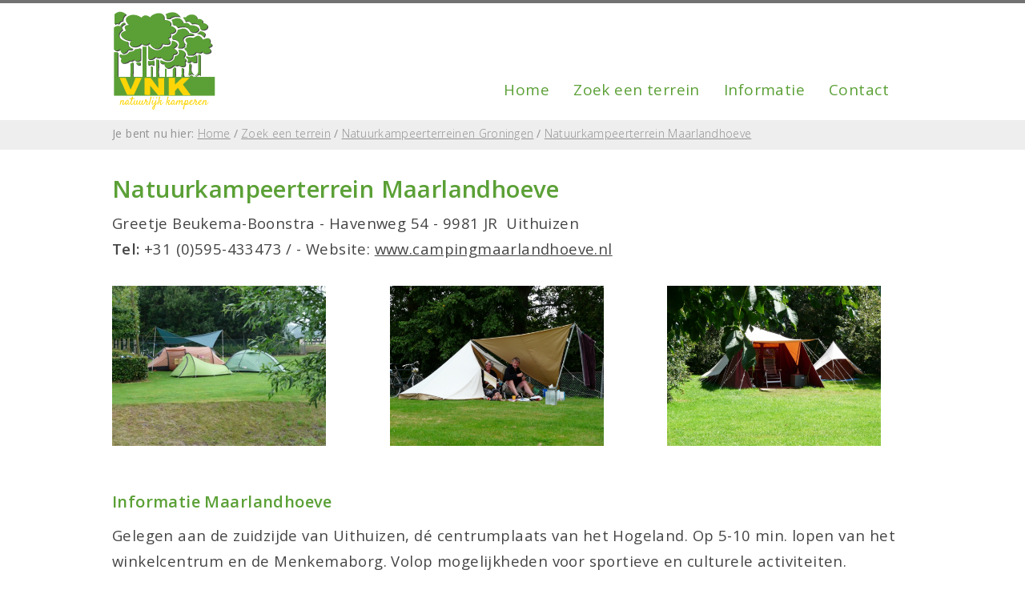

--- FILE ---
content_type: text/html; charset=UTF-8
request_url: https://www.natuurlijkkamperen.nl/natuurkampeerterrein-maarlandhoeve
body_size: 3684
content:
<!DOCTYPE html>
<html lang="nl">

  
<head>
<title>Natuurkampeerterrein Maarlandhoeve in Groningen (Uithuizen)</title>
<link rel="stylesheet" type="text/css" href="//www.natuurlijkkamperen.nl/css/default.css"/>
<link rel="apple-touch-icon" sizes="57x57" href="ico/apple-icon-57x57.png">
<link rel="apple-touch-icon" sizes="60x60" href="ico/apple-icon-60x60.png">
<link rel="apple-touch-icon" sizes="72x72" href="ico/apple-icon-72x72.png">
<link rel="apple-touch-icon" sizes="76x76" href="ico/apple-icon-76x76.png">
<link rel="apple-touch-icon" sizes="114x114" href="ico/apple-icon-114x114.png">
<link rel="apple-touch-icon" sizes="120x120" href="ico/apple-icon-120x120.png">
<link rel="apple-touch-icon" sizes="144x144" href="ico/apple-icon-144x144.png">
<link rel="apple-touch-icon" sizes="152x152" href="ico/apple-icon-152x152.png">
<link rel="apple-touch-icon" sizes="180x180" href="ico/apple-icon-180x180.png">
<link rel="icon" type="image/png" sizes="192x192"  href="ico/android-icon-192x192.png">
<link rel="icon" type="image/png" sizes="32x32" href="ico/favicon-32x32.png">
<link rel="icon" type="image/png" sizes="96x96" href="ico/favicon-96x96.png">
<link rel="icon" type="image/png" sizes="16x16" href="ico/favicon-16x16.png">
<link rel="manifest" href="ico/manifest.json">
<meta name="msapplication-TileColor" content="#ffffff">
<meta name="msapplication-TileImage" content="ico/ms-icon-144x144.png">
<meta name="theme-color" content="#ffffff">	
<link rel="canonical" href="https://www.natuurlijkkamperen.nl/natuurkampeerterrein-maarlandhoeve"/>
<meta http-equiv="Content-Type" content="text/html;charset=utf-8" />
<meta name="keywords" content=""/>
<meta name="description" content="Bekijk alle informatie over Natuurkampeerterrein Maarlandhoeve in Groningen (Uithuizen) op deze pagina"/>

<meta name="twitter:card" content="summary" />
<meta property="og:type" content="website" />
<meta property="og:url" content="https://www.natuurlijkkamperen.nl/natuurkampeerterrein-maarlandhoeve" />
<meta name="twitter:title" content="Natuurkampeerterrein Maarlandhoeve in Groningen (Uithuizen)" />
<meta property="og:title" content="Natuurkampeerterrein Maarlandhoeve in Groningen (Uithuizen)" />
<meta property="og:description" content="Bekijk alle informatie over Natuurkampeerterrein Maarlandhoeve in Groningen (Uithuizen) op deze pagina" />
<meta name="twitter:description" content="Bekijk alle informatie over Natuurkampeerterrein Maarlandhoeve in Groningen (Uithuizen) op deze pagina" />
<meta name="twitter:image" content="https://www.natuurlijkkamperen.nl/logo.png" />
<meta property="og:image" content="https://www.natuurlijkkamperen.nl/logo.png" />
<meta name="viewport" content="width=device-width, initial-scale=1">
<meta name="robots" content="index, follow"/>
<meta name="googlebot" content="noodp"/>
<meta name="copyright" content="Copyright www.natuurlijkkamperen.nl"/>
<meta name="author" content="www.natuurlijkkamperen.nl"/>
<meta name="revisit-after" content="5"/>
<meta name="Identifier-URL" content="https://www.natuurlijkkamperen.nl/"/>
<meta name="linkage" content="https://www.natuurlijkkamperen.nl/"/>
<style>
html, body {
height: 100%;
 background-color: #fff;
}
	#inhoud
	{
			background-color: #fff;
	}
	
</style>
</head>
<body>
<div class="progress-container">
    <div class="progress-bar" id="myBar"></div>
  </div>  
	
	<div id ="topbutton"><a href="#top"><img src="svg/pijl.svg" alt="pijl"/></a> </div>
	
	
<div id="wrapper">


  

  

  
    <div class="menubalk2 zonderslider">
	<div id="menu-center-top">
    <div id="logo"><a class = "homepagelink" href="//www.natuurlijkkamperen.nl"><img alt = "Klik om naar de homepage te gaan" src="//www.natuurlijkkamperen.nl/svg/logo.svg" class = "logo" title="Klik om naar de homepage te gaan"/></a></div>
    <div id="top"><a href="//www.natuurlijkkamperen.nl"><img alt = "Klik om naar de homepage te gaan" src="//www.natuurlijkkamperen.nl/svg/logo.svg"  class = "logomob" title="Klik om naar de homepage te gaan"/></a></div>   
    
    </div>
			<div class="menu-center">
    
 <div class="menu" id="mijnmenu">		
  
<a href="//www.natuurlijkkamperen.nl" >Home</a>
<a href="//www.natuurlijkkamperen.nl/natuurkampeerterreinen">Zoek een terrein</a>
<a href="//www.natuurlijkkamperen.nl/informatie">Informatie</a>
<a href="//www.natuurlijkkamperen.nl/contact">Contact</a>
<a href="mailto:info@derietkraag.com" class="mail">E-mail</a><a href="javascript:void(0);" onclick="myFunction()" class="burger">Menu</a>	</div>
   
    
        
        
        
        
        
    </div>
    </div>
  
  
	<div id = "clear"></div>
  
    
  

  

  
<div id="spacer-no-slider"></div><div id = "broodkruimels"><div id = "broodkruimels-center"><ol vocab="https://schema.org/" typeof="BreadcrumbList"><li>Je bent nu hier: </li>

<li property="itemListElement" typeof="ListItem">
<a property="item" typeof="WebPage"
href="//www.natuurlijkkamperen.nl/" class="broodkruimeltje" title = "De homepage"><span property="name">Home</span></a> 
<meta property="position" content="0"></li><li>/</li>
  

<li property="itemListElement" typeof="ListItem">
<a property="item" typeof="WebPage" href="//www.natuurlijkkamperen.nl/natuurkampeerterreinen" class="broodkruimeltje"><span property="name">Zoek een terrein</span></a>
<meta property="position" content="1"></li><li> / </li>
<li property="itemListElement" typeof="ListItem">
<a property="item" typeof="WebPage" href="//www.natuurlijkkamperen.nl/natuurkampeerterreinen-groningen" class="broodkruimeltje"><span property="name">Natuurkampeerterreinen Groningen</span></a>
<meta property="position" content="2"></li><li> /</li>
<li property="itemListElement" typeof="ListItem">
<a property="item" typeof="WebPage" href="//www.natuurlijkkamperen.nl/natuurkampeerterrein-maarlandhoeve" class="broodkruimeltje"><span property="name">Natuurkampeerterrein Maarlandhoeve</span></a>
<meta property="position" content="3"></li></ol></div></div>
  


    
     
<div id="inhoud">
    <div id="inhoud-center">	
		
  



  

  
<h1>Natuurkampeerterrein Maarlandhoeve</h1>

<p>Greetje Beukema-Boonstra - Havenweg 54&nbsp;-&nbsp;9981 JR&nbsp;&nbsp;Uithuizen<br />
<b>Tel:</b> +31 (0)595-433473 / - Website: <a href="http://www.campingmaarlandhoeve.nl" target="_blank">www.campingmaarlandhoeve.nl</a></p>

<div class="rijtegel">
<div class="kolom160">
<p><img alt="natuurkampeerterreinen Groningen-Uithuizen P1010099" src = "svg/laden.svg" data-src="//www.natuurlijkkamperen.nl/pics/tn2/natuurkampeerterreinen_Groningen-Uithuizen_P1010099.jpg" style="border-width: 0px; border-style: solid; width: 267px; height: 200px;" /></p>
</div>

<div class="kolom160">
<p><img alt="natuurkampeerterreinen photo 1348518132 0" src = "svg/laden.svg" data-src="//www.natuurlijkkamperen.nl/pics/tn2/natuurkampeerterreinen_photo_1348518132_0.jpg" style="border-width: 0px; border-style: solid; width: 267px; height: 200px;" /></p>
</div>

<div class="kolom160">
<p><img alt="natuurkampeerterreinen photo 1348518472 0" src = "svg/laden.svg" data-src="//www.natuurlijkkamperen.nl/pics/tn2/natuurkampeerterreinen_photo_1348518472_0.jpg" style="border-width: 0px; border-style: solid; width: 267px; height: 200px;" /></p>
</div>
</div>

<h2>Informatie Maarlandhoeve</h2>

<p>Gelegen aan de zuidzijde van Uithuizen, d&eacute; centrumplaats van het Hogeland. Op 5-10 min. lopen van het winkelcentrum en de Menkemaborg. Volop mogelijkheden voor sportieve en culturele activiteiten. Genieten van rust, ruimte en de weidsheid van het Groninger land. Ideaal terrein voor actieve doe-vakantie. De Dollardroute loopt langs het terrein</p>

<p>Ruim, rustig, gastvrij kampeerterrein rondom een authentieke boerderij (1839). Midden in het weidse Groninger land met vergezichten over akkers en dorpen. Idyllische kampeerplekjes langs de vijver. Aan vis- en vaarwater (trailerhelling aanwezig). Het is mogelijk om vanuit de kanohaven de Maren te verkennen. Prima sanitair (deels verwarmd). KPN Hotspot.</p>

<p>De Maarlandhoeve is een rijksmonument. Ze is oorspronkelijk gebouwd als landhuis (1839), maar later verbouwd tot dwarshuisboerderij. Bij de bouw werd uitgegaan van de principes van de gulden snede, wat het huis een sobere en harmonische uitstraling geeft. Nadat de losstaande schuur afbrandde, besloot men de schuur aansluitend aan het huis te herbouwen. Tijdens restauratiewerkzaamheden werden in de schuur drie grafstenen gevonden van voormalige bewoners. Na herstel zijn deze stenen geplaatst aan de noordoostzijde van het huis. De lindeovaal aan de voorkant van de Maarlandhoeve is zeldzaam en monumentaal.</p>

<div class="rijtegel">
<div class="kolom160">
<p><img alt="natuurkampeerterreinen 140607NKMaarlandhoeve 11" src = "svg/laden.svg" data-src="//www.natuurlijkkamperen.nl/pics/tn2/natuurkampeerterreinen_140607NKMaarlandhoeve_11.jpg" style="border-width: 0px; border-style: solid; width: 267px; height: 200px;" /></p>
</div>

<div class="kolom160">
<p><img alt="natuurkampeerterreinen 20100204 huis in sneeuw3" src = "svg/laden.svg" data-src="//www.natuurlijkkamperen.nl/pics/tn2/natuurkampeerterreinen_20100204_huis_in_sneeuw3.jpg" style="border-width: 0px; border-style: solid; width: 267px; height: 200px;" /></p>
</div>

<div class="kolom160">
<p><img alt="natuurkampeerterreinen photo 1348518242 1" src = "svg/laden.svg" data-src="//www.natuurlijkkamperen.nl/pics/tn2/natuurkampeerterreinen_photo_1348518242_1.jpg" style="border-width: 0px; border-style: solid; width: 267px; height: 200px;" /></p>
</div>
</div>

<h2>Voorzieningen Maarlandhoeve</h2>

<p>Afvalscheiding &middot; Geen gebruik chemische middelen bij onderhoud terrein</p>


  

  



  

  

    </div>
</div>
		


  

  

  



  
		
		
<div id="push"><div id="push-center"></div></div>
</div>



<div id="footer">
	<div id="footer-center">
        
     
        
   <div class="footer-center-col-eerste">   
	
  
<ul>
<li><a title="campings frankrijk" href="https://www.natuurlijkkamperen.nl/campings-frankrijk">Frankrijk</a></li>
<li><a title="natuurkampeerterreinen drenthe" href="https://www.natuurlijkkamperen.nl/natuurkampeerterreinen-drenthe">Drenthe</a></li>
<li><a title="natuurkampeerterreinen friesland" href="https://www.natuurlijkkamperen.nl/natuurkampeerterreinen-friesland">Friesland</a></li>
<li><a title="natuurkampeerterreinen gelderland" href="https://www.natuurlijkkamperen.nl/natuurkampeerterreinen-gelderland">Gelderland</a></li>
<li><a title="natuurkampeerterreinen zeeland" href="https://www.natuurlijkkamperen.nl/natuurkampeerterreinen-zeeland">Zeeland</a></li>
<li><a title="natuurkampeerterreineen groningen" href="https://www.natuurlijkkamperen.nl/natuurkampeerterreinen-groningen">Groningen</a></li>
<li><a href="https://www.natuurlijkkamperen.nl/natuurkampeerterreinen-overijssel">Overijssel</a></li>
</ul>
      </div>
      <div class="footer-center-col">  
	
  
<ul>
<li><a title="natuurkampeerterreinen noord brabant" href="https://www.natuurlijkkamperen.nl/natuurkampeerterreinen-noord-brabant">Noord-Brabant</a></li>
<li><a title="natuurkampeerterreinen zuid holland" href="https://www.natuurlijkkamperen.nl/natuurkampeerterreinen-zuid-holland">Zuid-Holland</a></li>
<li><a title="natuurkampeerterreinen noord holland" href="https://www.natuurlijkkamperen.nl/natuurkampeerterreinen-noord-holland">Noord-Holland</a></li>
<li><a title="natuurkampeerterreinen limburg" href="https://www.natuurlijkkamperen.nl/natuurkampeerterreinen-limburg">Limburg</a></li>
<li><a title="campings utrecht" href="https://www.natuurlijkkamperen.nl/campings-utrecht">Utrecht</a><br /><a href="https://www.instagram.com/natuurlijkkamperen/" target="_blank" rel="noopener"><img style="width: 42px; height: 42px;" src = "svg/laden.svg" data-src="//www.natuurlijkkamperen.nl/pics/tn/natuurkampeerterreinen_insta.png" alt="natuurkampeerterreinen insta" width="100" border="0" /></a><a href="https://www.facebook.com/natuurlijkkamperenvnk" target="_blank" rel="noopener"><img class="" style="width: 42px; height: 42px;" src = "svg/laden.svg" data-src="//www.natuurlijkkamperen.nl/pics/tn/natuurkampeerterreinen_facebook.png" alt="natuurkampeerterreinen facebook" width="100" border="0" /></a></li>
</ul>
      </div>
        <div class="footer-center-col">   
	
  

      </div>
     <div class="footer-center-col-laatste">  
	
  

      </div>
      <div class="clear"></div>
	</div>
</div>
	




	


  <link href="https://fonts.googleapis.com/css?family=Open+Sans:300,400,600,700i&display=swap" rel="stylesheet"> 
<script src="//www.natuurlijkkamperen.nl/js/jquery.min.js"></script>
<script src="//www.natuurlijkkamperen.nl/js/slimbox2.js" defer></script>

<script src="//www.natuurlijkkamperen.nl/js/sliderasync2.js" defer></script>


<script>
 function myFunction() {
  var x = document.getElementById("mijnmenu");
  if (x.className === "menu") {

   x.classList.add("responsive");

  } else {
   x.classList.remove("responsive");
  }
 }
</script>

<script>
 // When the user scrolls the page, execute myFunction 
 function myScrollIndicator() {
  var winScroll = document.body.scrollTop || document.documentElement.scrollTop;
  var height = document.documentElement.scrollHeight - document.documentElement.clientHeight;
  var scrolled = (winScroll / height) * 100;
  document.getElementById("myBar").style.width = scrolled + "%";
 }

 /* When the user scrolls down, hide the navbar. When the user scrolls up, show the navbar */
 var prevScrollpos = window.pageYOffset;

 function myTopNav() {
  var currentScrollPos = window.pageYOffset;

  if ((prevScrollpos) > currentScrollPos) {
   document.getElementById("topbutton").style.right = "10px";
  } else {
   document.getElementById("topbutton").style.right = "-70px";
  }
  prevScrollpos = currentScrollPos;
 }
 /* twee functies aanroepen on scroll */
 window.onscroll = function() {
  myScrollIndicator();
  myTopNav();
 }
</script>

  

  

  
<script>
 $(window).bind('scroll', function() {
  if ($(window).scrollTop() > 100 && $(window).width() > 960) {
   $('.logo').addClass('klein', 0);

   $('.menubalk2').css({
    'height': '115px'
   });
   $('.menu').css({
    'margin-top': '55px'
   });
   $('#broodkruimels').css({
    'position': 'fixed'
   });
   $('#broodkruimels').css({
    'top': '60px'
   });

  }
  if ($(window).scrollTop() < 100 && $(window).width() > 960) {
   $('.logo').removeClass('klein', 0);

   $('.menubalk2').css({
    'height': '150px'
   });
   $('.menu').css({
    'margin-top': '90px'
   });
   $('#broodkruimels').css({
    'position': 'inherit'
   });
   $('#broodkruimels').css({
    'top': ''
   });
  }
 });

 $(window).bind('resize', function() {
  if ($(window).width() < 960) {


   $('.menubalk2').css({
    'height': ''
   });
   $('#broodkruimels').css({
    'top': ''
   });
   $('#broodkruimels').css({
    'position': ''
   });
   $('#mijnmenu').css({
    'margin-top': ''
   });

  }

 });
</script>
<script src="//www.natuurlijkkamperen.nl/js/jquery.lazyloadxt.extra.min.js" defer></script>
<script src="//www.natuurlijkkamperen.nl/js/jquery.lazyloadxt.bg.min.js" defer></script>	
</body>

</html>



--- FILE ---
content_type: text/css
request_url: https://www.natuurlijkkamperen.nl/css/default.css
body_size: 7003
content:



@media screen and (min-width: 965px) {
html {
 font-size: 62.5%;
 
}
}
@media screen and (max-width: 965px) {
html {
 font-size: 57.5%;
}
}
* {
 margin: 0;
}

@media screen and (min-width: 965px) {
:target::before {
  content: " ";
  display: block;
  height: 65px; /* fixed header height*/
  margin: -65px 0 0; /* negative fixed header height */
}
}
@media screen and (max-width: 965px) {
:target::before {
  content: " ";
  display: block;
  height: 0px; /* fixed header height*/
  margin: -0px 0 0; /* negative fixed header height */
}
}

.homepagelink
{
height: 0px;
display: block;
top:0;
}

@media screen and (min-width: 965px) {
.bijschrift,.bijschrift-omhoog, .bijschrift-cta,.bijschrift-cta-omhoog  {
  background-size: 50px 40px;
 padding: 15px 30px 20px 80px;
  border-radius: 6px;
 margin: -25px 0 0px 0;
  color: #666;
    background-position:  left 10px top 0px;
 background-repeat: no-repeat;
 background-image: 
  url("../svg/bijschriftpijl.svg");
  font-size: 1.7rem;
}

.bijschrift {
  
 background-image: 
  url("../svg/bijschriftpijl.svg");
  
 }
.bijschrift-omhoog {

  background-image: 
  url("../svg/bijschriftpijlomhoog.svg");
 
 }
.bijschrift-cta {
  padding: 15px 30px 20px 130px;
  margin: -10px 0 0px 0;
  background-position: 
  left 70px top 0px;

 }
.bijschrift-cta-omhoog {
  padding: 20px 30px 20px 130px;
  margin: -10px 0 0px 0;
  background-image: 
  url("../svg/bijschriftpijlomhoog.svg");
  background-position: 
  left 70px top 0px;
 }
}
@media screen and (max-width: 965px) {
.bijschrift,.bijschrift-omhoog, .bijschrift-cta,.bijschrift-cta-omhoog  {
  background-size: 35px 30px;
   padding: 30px 0px 20px 0px;
  margin: -10px 0 0px 0;
  border-radius: 6px;

  color: #666;
    background-position: 
  left 100px top 0px;
 background-repeat: no-repeat;
 background-image: 
  url("../svg/bijschriftpijlmob.svg");
 font-size: 1.65rem;
}

.bijschrift {
  
 background-image: 
  url("../svg/bijschriftpijlmob.svg");
  
 }
.bijschrift-omhoog {

  background-image: 
  url("../svg/bijschriftpijlomhoog.svg");
 
 }

.bijschrift-cta-omhoog {

  background-image: 
  url("../svg/bijschriftpijlomhoog.svg");
  background-position: 
  left 100px top 0px;
 } 
 
}

.bannervoetposition {
 


 -webkit-background-size: cover;
 -moz-background-size: cover;
 -o-background-size: cover;
 background-size: cover;
 background-size: cover;
 background-repeat: no-repeat;
 background-position: 50% 0%;
}

.kleurtop, .kleurtop h1, .kleurtop h2, .kleurtop h3,  .kleurtop h4, .kleurtop h5, .kleurtop h6, .kleurtop strong, .kleurtop a


{
 /* voor aanpassingen aan kleuren topbanner */
 background-color: #5ba036;
 color: #fff;
}
.kleurvoet, .kleurvoet h1, .kleurvoet h2, .kleurvoet h3,  .kleurvoet h4, .kleurvoet h5, .kleurvoet h6, .kleurvoet strong, .kleurvoet a
{
 /* voor aanpassingen aan kleuren topbanner */
 background-color: #cfe2c5;
 color: #fff;
}

.kleurgast
{
 /* voor aanpassingen aan kleuren topbanner */
 background-color: #fff;
 
}

.bannervoetpositioncaption {
 position: relative;
 margin: 0px auto;
 top: 0px;
 max-width: 100vw;
 background-color: #D8C5E2;
 padding: 0;
 background-repeat: repeat;
 background-size: auto auto;
 background-position: bottom;
}

.kleurtransparanteoverlay {
 background: url(../svg/transvoet.svg);
}

.bannervoet {
 z-index: 3;
 border-width: 0px 0px 0px 0px;
 border-style: solid;
 border-color: #333333;
 max-width: 1000px;
 margin: 0px auto;
 padding: 30px 30px 30px 30px;
 overflow: hidden;
}
img.lazy {
 background-color: #9f9c9c;
}

.lazy-hidden {
 opacity: 0;
}

.lazy-loaded {
 -webkit-transition: opacity 0.6s;
 -moz-transition: opacity 0.6s;
 -ms-transition: opacity 0.6s;
 -o-transition: opacity 0.6s;
 transition: opacity 0.6s;
 opacity: 1;
}
.bannervoet img,
#inhoud-center img,
#footer img
{
 margin-top: 10px;
 margin-right: 10px;
 margin-bottom: 10px;
 max-width: 100%;
 height: auto !important;
}

#broodkruimels ol {
    list-style-type: none;
    margin: 0;
    padding: 0;
    overflow: hidden;

}

#broodkruimels li {
    float: left;
    margin: 0;
    padding: 0;
    margin-right: 4px;
}

#broodkruimels li a {
    display: block;
    margin: 0;
    padding: 0;

}

@media screen and (min-width: 965px) {
 #topbutton {
  display: none;
 }
}

.progress-container {
 width: 100%;
 height: 4px;
 position: fixed;
 top: 0;
 z-index: 16777271;
 width: 100%;
 background-color: #727272;
}

.progress-bar {
 height: 4px;
 background: #5ba036;
 width: 0%;
}

@media screen and (max-width: 965px) {
 #topbutton {
  transition: 0.6s;

  transition-delay: 0.8s;
  position: fixed;
  bottom: 10px;
  right: -70px;
  background: #555;
  padding: 5px 5px 0px 5px;
  -moz-border-radius: 5px;
  -webkit-border-radius: 5px;
  border-radius: 5px;
  z-index: 16777270;
 }
}


sup {

font-size: 1.0rem;
}




body,
a,
textarea,
input,
select,
form,
table,
input,
select,
form {
 color: #444;
 font-family: 'Open Sans', sans-serif;
font-size: 1.85rem; 
 letter-spacing: 0.022em;

}
.bijschrift_cf
{
 font-size: 1.4rem; 
}

body,
table {
 line-height: 1.75em;
}

h1,
 h1 a,
 h1 a:hover {

  line-height: 38px;
font-size: 2.95rem;  
  margin: 0 0 8px 0;
 }
/* h1:after {
  padding: 10px 0px 0 8px;
  content: url('../svg/H1.svg');
 }*/
  h2,
 h2 a,
 h2 a:hover {

font-size: 2.0rem;  line-height: 36px;
  margin: 0 0 8px;
  padding: 12px 0 0;
 }

 

 h3 {

  font-size: 1.8;
  line-height: 26px;
  margin: 0 0 8px;
  padding: 12px 0 0;
 }

 h3.blogreactie {

  line-height: 26px;
font-size: 2.0rem; 
  margin: 0 0 8px 0;
 }

strong {
color: #222;
 font-weight: 700;
}

a.cta,
a.leesverder,
a.leesverderblog,
a.ctahome {
border-color: #5ba036;
background-color: #5ba036;
color: #fff;

text-decoration: none;
border: solid 0px;
-moz-border-radius: 20px;
-webkit-border-radius: 20px;
border-radius: 20px;
width: 200px;
text-align: center;
padding: 15px 30px 15px 30px;
display: inline-block;
margin-right: 15px;
bottom: 0;
}

/*
.kolom160 a.cta {
 margin: 0 auto;
}
*/
@media screen and (min-width: 965px) {
a.ctaghost,a.ctaghostaan
{
background-color: #fff;
color: #26a9e0;
font-size: 1.7rem;
text-decoration: none;
border: 2px solid #cbcbcb;
-moz-border-radius: 20px;
-webkit-border-radius: 20px;
border-radius: 20px;
text-align: center;
padding: 10px 20px 10px 20px;
display: inline-block;
margin-right: 10px;
 margin-bottom: 10px;

bottom: 0;
}
a.ctaghostaan
{
background-color: #ECEBE7;
color: #444;
}
}
 @media screen and (max-width: 965px) {
a.ctaghost,a.ctaghostaan
{
background-color: #fff;
color: #26a9e0;
font-size: 1.4rem;
text-decoration: none;
border: 1px solid #cbcbcb;
-moz-border-radius: 5px;
-webkit-border-radius: 5px;
border-radius: 5px;
text-align: center;
padding: 5px 10px 5px 10px;
display: inline-block;
margin-right: 5px;
 margin-bottom: 5px;

bottom: 0;
}
a.ctaghostaan
{
background-color: #ECEBE7;
color: #444;
}  
 }


a.cta:hover,
a.leesverder:hover,
a.leesverderblog:hover,
a.ctahome:hover {
 color: #fff;
 background: #353F48;
 border-color: #353F48;
 border: solid 0px;
}

a.ctaghost:hover {
 color: #5ba036;

}
a.ctaghostaan:hover {
 color: #444;

}



h1,
h1 a,
h2,
h2 a,
h3,
h4,
h5,
h6 {

 /*font-family: 'Crimson Text', serif;*/
 font-weight: 600;
 color: #5BA036;
}

.kolom160 h2 a,
.kolom160 h2 {



 margin: 0 0 0px 0px;
 padding: 0px 0 0 00px;
 text-decoration: none;
}

.kolom160 p {
 font-size: 1.6rem;
}

.kolom160 ul {
 font-size: 1.6rem;
}
.kolom160 img {
 font-size: 1.6rem;
}



p.blog-end,
p.line {
 margin-top: 40px;
 border-bottom-style: solid;
 border-bottom-width: 1px;
 border-bottom-color: 000;
}





a:hover {
 color: #BFBFBF;
}


p {
 padding: 0px 0 20px 0;
}

.plaatjerechts {
 float: right;
 margin-left: 30px;
 margin-bottom: 5px;
 margin-top: 7px;
}

.plaatjelinks {
 float: left;
 margin-right: 30px;
 margin-bottom: 5px;
 margin-top: 7px;
}


.logo {
 height: 125px;
 margin-top: 0px;
 -webkit-transition: transform 0.6s ease-out;
 -moz-transition: transform 0.6s ease-out;
 -ms-transition: transform 0.6s ease-out;
 -o-transition: transform 0.6s ease-out;
 transition: transform 0.6s ease-out;
 transform-origin: top left;
}

/* .klein is animatie van .logo */

.klein {
 transform: scale(0.67);
 transform-origin: top left;
}

.logomob {
 margin-top: 8px;
 height: 38px;
}

/* resposive menu */

@media screen and (min-width: 965px) {
 #inhoud {
  z-index: 3;

 }

 #mijnmenu {
  float: right;
  border-width: 0px 0px 0px 0px;
  border-style: solid;
  border-color: #2e2e2e;
  position: relative;
  transition: margin-top 0.6s ease-out;


 }

 .menu {
  margin-top: 90px;
  overflow: hidden;


 }

 .menu a {
  color: #5BA036;
  float: left;
  display: block;
  text-align: center;
  padding: 6px 0px 8px 0px;
  text-decoration: none;
  font-size: 1.9rem;
  font-weight: 400;
  border-right: 0px solid #fff;
  margin-right: 30px;
 }
 .menu a:first-of-type {
  border-left: 0px solid #fff;
 }
 

 .menu a:hover {
  color: #5ba036;
 }

 a.actief {
  color: #c6a600;
  border-bottom: 0px solid #F69546
 }

 .menu .burger {
  display: none;
 }

 .menu .tel,
 .menu .mail,
 .menu .sluit {
  display: none;
 }

}






@media screen and (max-width: 965px) {


 .menu {
  background-color: #5BA036;
  max-height: 0px;
  overflow: hidden;
  transition: max-height 0.8s ease-in-out;
 }

 .responsive {
  max-height: 600px;
  font-size: 2.5rem;
  background-color: #353535;
  transition: max-height 0.8s ease-in-out;
 }

 .menu a {
  color: white;
  padding: 6px 18px 8px 30px;
  text-decoration: none;
  font-size: 1.9rem;
  font-weight: 400;
  border-right: 0px solid #fff;
  color: white;
  float: none;
  display: block;
  text-align: left;
  border-bottom: 2px solid #8f8f8f;
  transition: background-color 0.3s ease-in-out;
 }


 .menu a:hover {
  background-color: #ddd;
  color: #000;
  transition: background-color 0.3s ease-in-out;
 }

 a.actief {
  background-color: #ddd;
  color: #000;
 }

 .menu a.burger {
  position: absolute;
  padding: 6px 18px 4px 18px;
  border-radius: 5px;
  right: 0;
  top: 0;
  margin-top: -46px;
  margin-right: 20px;
  border-bottom: 0px solid #8f8f8f;
  background-color: #5BA036;
 }
 .menu a.burger:hover {
 color: #ccc;
  background-color: #5BA036;
 }


 .menu a {
  border-right: 0px solid #fff;
 }

 .menu a:first-of-type {
  transition: 0.6s margin-top ease-in-out;
  margin-top: 41px;
 }

 .menu.responsive a:first-of-type {
  transition: 0.6s margin-top ease-in-out;
  margin-top: 0px;
 }



 .menu a:nth-last-of-type(2) {
  border-bottom: 2px solid #8f8f8f;
 }

}

/* einde resposive menu */

article {
 border-top: 1px solid #0095DA;
 margin: 30px 0 30px 0;
}

article:last-of-type {
 border-bottom: 0px solid #0095DA;
 margin: 30px 0 0px 0;
}

article:first-of-type {
 border-top: 0px solid #0095DA;
 margin: 0px 0 30px 0;
}


#broodkruimels-center {
 border-width: 0px 0px 0px 0px;
 border-style: solid;
 border-color: #000;
 position: relative;
 max-width: 1030px;
 margin: 0px auto;

 padding: 2px 0px 4px 30px;
}

a.broodkruimeltje {
 font-size: 1.4rem;
 color: #939192;
 margin: 0;
 padding: 0;
 font-weight: 300;
}

img {
 max-width: 100%;
}


#captionone a.cta2 {
 border: solid 2px;
 border-color: #fff;
 text-align: center;
 display: inline-block;
 color: #D4AA00;
 padding: 3vh 5vw 3vh 5vw;
 -moz-border-radius: 5px;
 -webkit-border-radius: 5px;
 border-radius: 5px;
 font-size: 4vh;
 text-decoration: none;
 margin-left: 0px;
 bottom: 0;
 background-color: #ffffff;
}

#captionone a.cta2:hover {

 color: #886c00;
 border: solid 2px;
 border-color: #e1e1e1;
 background: #e1e1e1;


}

#footer {


 

}


#footer-center h1,
#footer-center p,
#footer-center h3,
#footer-center a,
#footer-center ul {
 color: #fff;
 text-decoration: none;

}

#footer-center h3 {
 color: #fff;
 text-decoration: none;

}


#footer-center a:hover {
 color: #5ba036;
 text-decoration: none;
}

#footer-center ul {
 padding: 7px 0 7px 0;
 margin-left: 0px;
 padding-left: 7px;
}

#header-left {
 width: 430px;
 height: 110px;
 padding: 30px 0 0 0;
 float: left;
 background-color: #fff;
 overflow: hidden;
}

#header-right {
 background-color: #fff;
 width: 400px;
 float: right;
 padding: 30px 0 0 0;
}

#header-right p {
 color: #fff;
 font-size: 2.0rem;
}





.menu-center {
 border-width: 0px 0px 0px 0px;
 border-style: solid;
 border-color: #333333;
 position: relative;
 max-width: 1000px;
 margin: 0px auto;


}


@media (min-width:965px) {

 .menubalktopper {
  position: fixed;
  height: 30px;
  width: 100%;
  z-index: 5;

  border-bottom: solid 0px #D9DADB;
  background-color: #26a9e0;
  position: fixed;
  top: 0px;
  z-index: 16777271;

 }
 .menubalktopper-center {
  border-width: 0px 0px 0px 0px;
  border-style: solid;
  border-color: #fff;
  position: relative;
  max-width: 948px;
  margin: 0px auto;
  padding: 0px 42px 0px 30px;
  z-index: 16777271;
  
 }

 .menubalktopper-center strong {
font-size: 1.4rem;
  font-weight: 400;
color: #fff;
 }
 .menubalktopper-center p {
  margin: 0px;
  color: #fff;
 }
 .menubalktopper-center a {
  color: #fff;
 }
 .menubalktopper-center a:hover {
  color: #fff;
 }







 .rijtegel {
  width: 100%;
  display: flex;
 
 }
 #menu-center-top {
  border-width: 0px 0px 0px 0px;
  border-style: solid;
  border-color: #333333;
  position: relative;
  max-width: 1060px;
  height: 0px;
  margin: 0px auto;
  padding: 0px 0px 0px 0px;



 }

 #broodkruimels {
font-size: 1.4rem;
  padding: 4px 0 0px 0;

  width: 100%;
  z-index: 2;
  background: #EEE;


  color: #939192;
  overflow: hidden;
 }

 .kolom160, .kolom160blog {
  
  position: relative;
  margin-top: 0px;
  margin-bottom: 0px;
  display: block;
  
  flex: 1;
  -moz-border-radius: 0px;
  -webkit-border-radius: 0px;
  border-radius: 0px;
  text-align: left;
  text-decoration: none;
  border: 0px solid #fff;
  float: left;
  margin-right: 40px;
  padding: 0px 0px 0px 0px;
  padding-bottom: 0px;
 }
 .kolom160:last-of-type, .kolom160blog:last-of-type {
  margin-right: 0px;
 }
 
.kolom160blog {
 background-color: #f0f0f0;
 padding: 0px 35px 0 35px;
 margin-top: 40px;
 }




 .quoot,
 .quoot2 {
  background-size: 40px 30px;
  background-color: #CFE2C5;
  border-radius: 6px;
  padding: 35px 100px 35px 100px;
  margin: 20px 0 20px 0;
  background-image: 
  url("../svg/quootsmall.svg"),
  url("../svg/quootsmall2.svg");
  background-repeat: no-repeat;
  background-position: 
  left 10px top 10px,
  right 10px bottom 10px;
 }
 .quoot2 {
  background-color: #CFE2C5;
  background-image: 
  url("../quootsmall22.png"),
  url("../quootsmall22.png");
 }

 #inhoud-rechts {
  border-style: solid;
  border-color: #e2e2e2;
  padding: 30px 30px 30px 30px;
  border-width: 1px;
  float: right;
  display: inline-block;
  list-style-type: none;
  margin: 0px -30px 10px 50px;
  position: relative;
  text-align: left;
  width: 250px;
  border-radius: 3px;
  overflow: hidden;
  font-weight: 400;
  vertical-align: top;
  margin-bottom: 50px;
 }
 #inhoud-rechtsmobiel {
  display: none;
 }
 #contact-links {
  width: 48%;
  float: left;
 }
 #contact-rechts {
  width: 46%;
  float: right;
  padding-left: 50px;
  padding-top: 6px;
  margin-top: -220px;
 }

 

 .menubalk {
  padding: 0px 0 10px 0;
  width: 100%;
  z-index: 5;
  border-bottom: solid 0px #D9DADB;
  position: fixed;
  top: 125px;



 }
 .menubalk2,
 menubalk3 {
  padding: 0px 0 0px 0;
  height: 150px;
  width: 100%;
  z-index: 5;
  border-bottom: solid 0px #D9DADB;
  position: fixed;
  top: 0px;



 }

 .menubalk,
 .menubalk2,
 .menubalk3 {
  transition: background 0.5s ease-in;
  -webkit-transition: all 0.6s ease-out;
  -moz-transition: all 0.6s ease-out;
  -ms-transition: all 0.6s ease-out;
  -o-transition: all 0.6s ease-out;
  transition: all 0.6s ease-out;
/* Permalink - use to edit and share this gradient: https://colorzilla.com/gradient-editor/#7d7e7d+0,0e0e0e+100;Black+3D */
background: #fff; /* Old browsers */


 }

 .menubalk3 {
  background-color: #fff;
  /*background-image: url("../banner.png");
background-repeat: no-repeat;
background-position: top;*/
 }

 .zonderslider {
background: #fff; /* Old browsers */

 }
 .zonderslidera {
  color: #000;
 }
 #spacer-no-slider {
  position: relative;
  height: 145px;
  margin: 0px auto;
 }

 







 .blogtegel img {

  /*width: 90% !important;*/
  height: auto !important;
  margin-bottom: 0px;
 }


 .blogtegel {
  flex: 1;
  /* additionally, equal width */
  border-style: solid;
  border-color: #EEE;
  padding: 30px 3% 40px 3%;
  border-width: 1px;

  display: inline-block;
font-size: 1.4rem;
  list-style-type: none;
  margin: 3px 3% 10px 00px;
  position: relative;
  text-align: left;
  width: 40%;
  border-radius: 3px;
  overflow: hidden;
  font-weight: 400;

  vertical-align: top;

 }
 .blogtegel_os {
  flex: 1;
  /* additionally, equal width */
  border-style: solid;
  border-color: #EEE;
  padding: 30px 3% 100px 3%;
  border-width: 1px;
  font-weight: 400;
  display: inline-block;
font-size: 1.4rem;
  list-style-type: none;
  margin: 3px 3% 10px 00px;
  position: relative;
  text-align: left;

  border-radius: 3px;
  overflow: hidden;


  vertical-align: top;

 }






 #logo {
  float: left;
  margin-left: 30px;
  margin-top: 12px;
 }




 #wrapper {
  margin: 0px 0 0px 0;
  min-height: 100%;
  height: auto !important;
  height: 100%;
  margin: 0px auto -320px;

 }
 #footer,
 #push {
  height: 320px;
 }
 #push-center {
  max-width: 900px;
  margin: 0px auto;
  height: 320px;
 }


 #footer {
  background-image: url("../svg/voetbladrechts.svg");
  background-repeat: no-repeat;
  background-size: auto 360px;
  background-position: bottom;
  
 }




 #footer-center {
  max-width: 1000px;
  margin: 0px auto;
  height: 260px;
  overflow: hidden;
  padding: 30px 30px 30px 30px;
 }
 .footer-center-col-eerste {
  width: 280px;
  padding: 0px 25px 0px 0px;
  float: left;
 }
 .footer-center-col {
  width: 260px;
  padding: 0px 25px 0px 25px;
  float: left;
 }
 .footer-center-col-laatste {
  width: 300px;
  padding: 0px 0px 0px 0px;
  float: right;
 }



 #kaartmob,
 #logo-mob,
 #top{
  display: none;
 }
 #kaart {}

   ol, ol li
 {
  margin-left: -8px;
 }
 
 ul,
 li {
  margin-left: 10px;
 }
 ul.check li {

  background: url("../svg/check.svg") no-repeat left 8px;
  background-size: 17px 16px;
  padding-left: 20px;
  padding-top: 5px;
 }


 ul.check {
  list-style-type: none;
  margin-left: -45px;
 }






 #menu {
  float: left;
  border-width: 0px 0px 0px 0px;
  border-style: solid;
  border-color: #333333;
  position: relative;

  padding: 0px 0px 0px 0px;
 }

 #menu-mob {
  display: none;
 }

 #slider,
 #sliderposition,
 #sliderposition2,
 #captionone,
 .iis-caption{
  height: 350px;
 }

 .iis-caption {
 position: relative;
  margin: 0px auto;
  top: 0px;
  max-width: 100vw;
  background: #333333;
  background: url(../svg/trans100.svg);
  padding: 0;
  background-repeat: no-repeat;
  background-size: auto 350px;
  background-position: bottom;
  color: #fff;

}
 
 #sliderposition2 { 
overflow: hidden;
 height: 350px;
  margin-top: 150px;
  /* margin top is hoogte menubalk*/
 }
  
  #sliderposition {
  position: relative;
  margin-top: 0px;

  overflow: hidden;
  -moz-border-radius: 0px;
  -webkit-border-radius: 0px;
  border-radius: 0px;
  border: 0px solid;
  -webkit-background-size: cover;
  -moz-background-size: cover;
  -o-background-size: cover;
  background-size: cover;
  background-size: cover;
  background-repeat: no-repeat;
  background-position: 50% 0%;
  
 
 
  position: relative;

  
 }

 #slider {
  position: relative;
  overflow: hidden;
  -webkit-background-size: cover;
  -moz-background-size: cover;
  -o-background-size: cover;
  background-size: cover;
  background-size: cover;
  background-repeat: no-repeat;
  background-position: 50% 100%;
 }

 #captionone {
  position: relative;
  margin: 0px auto;
  top: 0px;
  max-width: 100vw;
  background: #333333;
  background: url(../svg/trans100.svg);
  padding: 0;
  background-repeat: no-repeat;
  background-size: auto 350px;
  background-position: bottom;
  color: #fff;


 }

 .footer-mob {
  display: none;
 }

}


@media (max-width:965px) {

 .menubalktopper,
 .menubalktopper-center {
  display: none;
 }

 #menu-center-top {
  border-width: 0px 0px 0px 0px;
  border-style: solid;
  border-color: #fff;
  position: relative;
  max-width: 1060px;
  margin: 0px auto;
  padding: 0px 0px 0px 0px;
 }


 .kolom160, .kolom160blog
 {
  /* mobiel geen last of type */
  position: relative;
  display: block;
  flex: 1;
  -moz-border-radius: 0px;
  -webkit-border-radius: 0px;
  border-radius: 0px;
  text-align: left;
  text-decoration: none;
  border: 0px solid #fff;
  border-bottom: 0px solid 000;
  
  padding: 0px;
  margin: 0px;
 }
.kolom160blog {
 background-color: #f0f0f0;
 padding: 0px 35px 0 35px;
 
 }



 #broodkruimels {
font-size: 1.4rem;
  padding: 0px;

  width: 100%;
  z-index: 2;
  background: #EEE;
  position: inherit;
  color: #939192;
  overflow: hidden;
 }
 .quoot,
 .quoot2 {
  /* 2x grootte van plaatje ivm retina verlies = minimaal */
  background-size: 20px 15px;
  background-color: #CFE2C5;
  padding: 30px 40px 30px 40px;
  margin: 20px 0 20px 0;
  background-image: 
  url("../svg/quootsmall.svg"),
  url("../svg/quootsmall2.svg");
  background-repeat: no-repeat;
  background-position: 
  left 10px top 15px,
  right 10px bottom 10px;
 }
 .quoot2 {
  background-color: #CFE2C5;
  background-image: url("../quootsmall22.png"),
  url("../quootsmall22.png");
 }

 #inhoud-rechts {

  display: none;
 }
 #inhoud-rechtsmobiel {
  border-style: solid;
  border-color: #EEE;
  padding: 10px 0px 10px 0px;
  border-width: 0px;
  display: inline-block;
  list-style-type: none;
  position: relative;
  text-align: left;
  width: 100%;

  overflow: hidden;

  vertical-align: top;
  margin-bottom: 0;
 }

 .menubalk {


  width: 100%;
  z-index: 5;
  background: #333333;
  border-bottom: solid 0px #333333;

 }

 .menubalk2 {
  /* mobiel */
  padding: 0px;
  min-height: 70px;
  width: 100%;
  z-index: 5;
  border-bottom: solid 0px #D9DADB;
  top: 0px;
/* Permalink - use to edit and share this gradient: https://colorzilla.com/gradient-editor/#7d7e7d+0,0e0e0e+100;Black+3D */
background: #fff; /* Old browsers */


 }

 #spacer-no-slider {
  position: relative;
  height: 0px;
  margin: 0px auto;
 }

 .socialmedia {

  visibility: hidden;

 }
 .kaderb,
 .kadero {
  height: 5px;
  width: 100%;
  z-index: 15;
 }
 .kaderl,
 .kaderr {
  height: 100%;
  width: 5px;
  z-index: 14;
 }


 #inhoud-center {
  display: block;
  /*width: 90% !important;*/
  height: auto !important;
  margin-bottom: 0px;
 }

 .video-container {
  position: relative;
  padding-bottom: 56.25%;
  padding-top: 30px;
  height: 0;
  overflow: hidden;
 }

 .video-container iframe,
 .video-container object,
 .video-container embed {
  position: absolute;
  top: 0;
  left: 0;
  width: 100%;
  height: 100%;
 }

 #wrapper {
  margin: 0px 0 0px 0;
  min-height: 100%;
  height: auto !important;
  height: 100%;
  margin: 0px auto -980px;
  background-color: #fff;
 }
 #footer,
 #push {
  height: 980px;
 }
 #push-center {
  max-width: 900px;
  margin: 0px auto;
  height: 980px;
 }
 #footer {

  padding-top: 0px;
  background-image: url("../svg/voetbladrechtsm.svg");
   background-repeat: no-repeat;
  background-size: auto 980px;
  background-position: bottom;
 }
 #footer-center {
  max-width: 900px;
  margin: 0px auto;
  height: 920px;
  overflow: hidden;
  padding: 30px 30px 30px 30px;
 }
 .footer-center-col-eerste {
  width: 90vw;
  padding: 0px 0px 20px 0px;
 }
 .footer-center-col {
  width: 90vw;
  padding: 0px 0px 20px 0px;
 }
 .footer-center-col-laatste {
  width: 90vw;
  padding: 0px 0px 20px 0px;
 }

 #kaartmob {}
 #kaart {
  display: none;
 }

  ol, ol li
 {
  margin-left: -8px;
 }
 
 ul,
 li {
  margin-left: 10px;
 }

 ul.check li {
  background: url("../svg/check.svg") no-repeat left 8px;
  background-size: 17px 16px;
  padding-left: 20px;
  padding-top: 5px;
 }



 ul.check {
  list-style-type: none;
  margin-left: -45px;
 }

 .footer-center-col {
  /*display: none;*/
 }
 .footer-mob {
  width: 200px;
  padding: 0px 25px 0px 0px;
  float: left;
 }






 #captionone a.cta2 {
  border: solid 2px;
  border-color: #fff;
  text-align: center;
  display: inline-block;
  color: #fff;
  padding: 10px 20px 10px 20px;
  -moz-border-radius: 5px;
  -webkit-border-radius: 5px;
  border-radius: 5px;
  font-size: 2.2rem;
  text-decoration: none;
  margin-left: 0px;
  bottom: 0;
 }

 #captionone a.cta2:hover {
  color: #fff;
  border: solid 2px;
  border-color: #fff;
  background: #ADE22F;
  /* Old Browsers */
  background: -moz-linear-gradient(top, #FDCC3D 0%, #fdd251 100%);
  /* FF3.6+ */
  background: -webkit-gradient(left top, left bottom, color-stop(0%, #FDCC3D), color-stop(100%, #fdd251));
  /* Chrome, Safari4+ */
  background: -webkit-linear-gradient(top, #FDCC3D 0%, #fdd251 100%);
  /* Chrome10+,Safari5.1+ */
  background: -o-linear-gradient(top, #FDCC3D 0%, #fdd251 100%);
  /* Opera 11.10+ */
  background: -ms-linear-gradient(top, #FDCC3D 0%, #fdd251 100%);
  /* IE 10+ */
  background: linear-gradient(to bottom, #FDCC3D 0%, #fdd251 100%);
  /* W3C */
  filter: progid:DXImageTransform.Microsoft.gradient( startColorstr='#FDCC3D', endColorstr='#fdd251', GradientType=0);
  /* IE6-9 */
 }


 #slider,
 #sliderposition,
 #captionone,
 .iis-caption{
  height: 150px;
 }

  .iis-caption {
 position: relative;
  margin: 0px auto;
  top: 0px;
  max-width: 100vw;
  background: #333333;
  background: url(../svg/trans100m.svg);
  padding: 0;
  background-repeat: no-repeat;
  background-size: auto 190px;
  background-position: bottom;
  color: #fff;

}
 
 #sliderposition {
  position: relative;

  overflow: hidden;
  -moz-border-radius: 0px;
  -webkit-border-radius: 0px;
  border-radius: 0px;
  border: 0px solid;

  -webkit-background-size: cover;
  -moz-background-size: cover;
  -o-background-size: cover;
  background-size: cover;
  background-size: cover;
  background-repeat: no-repeat;
  background-position: 50% 50%;
 }

 #slider {
  position: relative;
  overflow: hidden;
  -webkit-background-size: cover;
  -moz-background-size: cover;
  -o-background-size: cover;
  background-size: cover;
  background-size: cover;
  background-repeat: no-repeat;
  background-position: 50% 50%;
 }

 #captionone {
  position: relative;
  margin: 0px auto;
  top: 0px;
  max-width: 100vw;
  background: #333333;
  /*background: rgba(0,0,0,0.5);*/
   background: url(../svg/trans100m.svg);
  padding: 0;
  background-repeat: no-repeat;
  background-size: auto 190px;
  background-position: bottom;
  padding: 0px 20px 20px 0px;
  color: #fff;
 }




 #menu {
  display: none;
 }

 #menu-mob {
  color: #fff;
  text-align: left;
  padding-top: 15px;
  padding-left: 47px;
 }

 .hidden {
  float: left;
  margin-top: -15px;
  width: 100%;
  z-index: 2;
  position: absolute;
  left: -830px;
  /* zelfde als @media max */
  background-color: #fff;
  color: #333333;
 }

 #logo-mob, #top {
  width: 220px;
  margin-left: 30px;
  padding-top: 10px;
 }



 



}





@media (max-width:965px) {
 .rijtegel {
  height: 100%;
 }


 #logo {
  display: none;
 }

}


@media (min-width:950px) {
 #inhoud {
  z-index: 3;

 }
 #zoek {
  float: left;
  border-width: 0px 0px 0px 0px;
  border-style: solid;
  border-color: #333333;
  position: relative;
  max-width: 200px;
  height: 26px;
  padding: 14px 0px 10px 30px;
 }
}

@media (max-width:965px) {
 #zoek {
  display: none;
 }

}



#inhoud-center {
 background-color: #ffffff;
 z-index: 3;
 border-width: 0px 0px 0px 0px;
 border-style: solid;
 border-color: #333333;
 max-width: 1000px;
 margin: 0px auto;
 padding: 30px 30px 30px 30px;
 overflow: hidden;
}




@media (max-width:965px) {
 #captionone p, .iis-caption p {
  color: #fff;

  text-align: center;
  font-weight: 400;
  font-size: 2.4rem;
  line-height: 30px;
  padding: 40px 0 20px;
 }
  .kleiner
 {
  font-size: 1.8rem;
  margin-top: 30px;
 }
 .pijl
 {
  margin-top:-250px;
  height: 50px;
   width:50px;
 }
}

@media (min-width:965px) {
 #captionone p, .iis-caption p {
  color: #fff;
  text-align: center;
  font-weight: 400;
  font-size: 4.9rem;
  line-height: 70px;
  padding: 75px 0 20px;

 }
 .kleiner
 {
  font-size: 3.5rem;
  margin-top: 30px;
 }
  .pijl
 {
  margin-top:-250px;
    height: 100px;
   width:100px;
 }
 
}




img.cover {
 position: relative;
 /* position in top left of #tobecovered */
 top: -440px;
 /* top of #tobecovered */
 left: 0;
 /* left of #tobecovered */
 height: 100%;
 width: 100%;
}







form {
 border-width: 0px;
 border-style: dashed;
 border-color: #cccccc;
 max-width: 400px;
}


input:not([type=checkbox]) {
 background-color: #F4F4F4;
 height: 24px;
 width: 80%;
 border-width: 1px;
 border-style: solid solid dotted solid;
 /* boven rechts onder links */
 border-color: #cccccc;
}

input.vergeten {
 background-color: #961F59;
}


textarea {
 background-color: #F4F4F4;
 height: 200px;
 width: 100%;
 border-width: 1px;
 border-style: solid solid dotted solid;
 /* boven rechts onder links */
 border-color: #cccccc;
 margin-bottom: 10px;
}


select {
 background-color: #F4F4F4;
 height: 24px;
 width: 305px;
 border-width: 1px;
 border-style: solid solid dotted solid;
 /* boven rechts onder links */
 border-color: #cccccc;
}

select.vergeten {
 background-color: #961F59;
}

input.vergeten {
 background-color: #961F59;
}

input,
textarea,
select {
 font-size: 1.6rem;
 padding-left: 5px;
}

input.send {
 height: 50px;
 width: 100%;
 font-size: 1.6rem;
 padding-left: 5px;
 background-color: #5ba036;
 color: #fff;
}

input.datum {

 max-width: 160px;

}

input.datumvergeten {
 background-color: #5ba036;
 max-width: 160px;

}

select.voorkeur {

 width: 120px;
}

input.naam {

 width: 310px;
}

select.sekse {

 width: 60px;
}

.verplicht {
 font-size: 1.8rem;
 color: #4d4d4d;
}


.clear {
 clear: both;
}

img.down:hover {
 opacity: 0.7;
}






a.zoek {
 letter-spacing: 1px;
 font-size: 2.8rem;
 margin: 0 0 5px;
 color: #25AAE1;
 line-height: 36px;
 font-weight: 300;
}

a.zoek:hover {
 color: #6c6c6c
}



a:hover.menu-blog,
h2 a:hover,
h3 a:hover,
h4 a:hover,
h5 a:hover,
h6 a:hover {
 color: #cccccc
}


a.menu-blog {

 margin: 30px 0 5px 0px;
}


h1.form {
 margin: 10px 0 10px 0;
}

a.menu-blog {

 text-decoration: none;
}



a.foot {
 font-size: 1.4rem;
 line-height: 200%;
 color: #4169E2;
 letter-spacing: 2px;
 margin: 0;
 padding: 0;
}

a:hover.foot {
 color: #929292;
}



a.footermenu {
font-size: 2.0rem; 
 line-height: 200%;
 color: #fff;
 letter-spacing: 1px;
 text-decoration: none;
 margin: 0;
 padding: 0;
 margin: 30px 0 20px;
 font-weight: 600;
}

a:hover.footermenu {
 color: #929292;
}








/* SLIMBOX */

#lbOverlay {
 position: fixed;
 z-index: 9999;
 left: 0;
 top: 0;
 width: 100%;
 height: 100%;
 background-color: #94CFED;
 cursor: pointer;
}

#lbCenter,
#lbBottomContainer {
 position: absolute;
 z-index: 9999;
 overflow: hidden;
 background-color: #fff;
}

.lbLoading {
 background: #fff url(loading.gif) no-repeat center;
}

#lbImage {
 position: absolute;
 left: 0;
 top: 0;
 border: 10px solid #fff;
 background-repeat: no-repeat;
}

#lbPrevLink,
#lbNextLink {
 display: block;
 position: absolute;
 top: 0;
 width: 50%;
 outline: none;
}

#lbPrevLink {
 left: 0;
}

#lbPrevLink:hover {
 background: transparent url(prevlabel.gif) no-repeat 0 15%;
}

#lbNextLink {
 right: 0;
}

#lbNextLink:hover {
 background: transparent url(nextlabel.gif) no-repeat 100% 15%;
}

#lbBottom {

 font-size: 1.0rem;
 color: #333333;
 line-height: 1.4em;
 text-align: left;
 border: 10px solid #fff;
 border-top-style: none;
}

#lbCloseLink {
 display: block;
 float: right;
 width: 66px;
 height: 22px;
 background: transparent url(closelabel.gif) no-repeat center;
 margin: 5px 0;
 outline: none;
}

#lbCaption,
#lbNumber {
 margin-right: 71px;
}

#lbCaption {
 font-weight: bold;
}


/* END SLIMBOX */







img.grijs {
 filter: url("data:image/svg+xml;utf8,<svg xmlns=\'http://www.w3.org/2000/svg\'><filter id=\'grayscale\'><feColorMatrix type=\'matrix\' values=\'0.3333 0.3333 0.3333 0 0 0.3333 0.3333 0.3333 0 0 0.3333 0.3333 0.3333 0 0 0 0 0 1 0\'/></filter></svg>#grayscale");
 /* Firefox 3.5+, IE10 */
 filter: gray;
 /* IE6-9 */
 -webkit-filter: grayscale(100%);
 /* Chrome 19+ & Safari 6+ */
 -webkit-transition: all .3s ease;
 /* Fade to color for Chrome and Safari */
 -webkit-backface-visibility: hidden;
 /* Fix for transition flickering */
 float: right;
 margin-right: 0px;
}

img.grijs:hover {
 filter: none;
 -webkit-filter: grayscale(0%);
}








/*
 * Ideal Image Slider v1.4.0
 *
 * By Gilbert Pellegrom
 * http://gilbert.pellegrom.me
 *
 * Free to use and abuse under the MIT license.
 * https://raw.githubusercontent.com/gilbitron/Ideal-Image-Slider/master/LICENSE
 */

.ideal-image-slider {
 position: relative;
 overflow: hidden;
}

.iis-slide {
 display: block;
 bottom: 0;
 text-decoration: none;
 position: absolute;
 top: 0;
 left: 0;
 width: 100%;
 height: 100%;
 background-repeat: no-repeat;
 background-position: 50% 50%;
 background-size: cover;
 text-indent: -9999px;
}

/* Slide effect */

.iis-effect-slide .iis-slide {
 opacity: 0;
 -webkit-transition-property: -webkit-transform;
 -moz-transition-property: -moz-transform;
 -o-transition-property: -o-transform;
 transition-property: transform;
 -webkit-transition-timing-function: ease-out;
 -moz-transition-timing-function: ease-out;
 -o-transition-timing-function: ease-out;
 transition-timing-function: ease-out;
 -webkit-transform: translateX(0%);
 -ms-transform: translateX(0%);
 transform: translateX(0%);
}

.iis-effect-slide .iis-current-slide {
 opacity: 1;
 z-index: 1;
}

.iis-effect-slide .iis-previous-slide {
 -webkit-transform: translateX(-100%);
 -ms-transform: translateX(-100%);
 transform: translateX(-100%);
}

.iis-effect-slide .iis-next-slide {
 -webkit-transform: translateX(100%);
 -ms-transform: translateX(100%);
 transform: translateX(100%);
}

.iis-effect-slide.iis-direction-next .iis-previous-slide,
.iis-effect-slide.iis-direction-previous .iis-next-slide {
 opacity: 1;
}

/* Touch styles */

.iis-touch-enabled .iis-slide {
 z-index: 1;
}

.iis-touch-enabled .iis-current-slide {
 z-index: 2;
}

.iis-touch-enabled.iis-is-touching .iis-previous-slide,
.iis-touch-enabled.iis-is-touching .iis-next-slide {
 opacity: 1;
}

/* Fade effect */

.iis-effect-fade .iis-slide {
 -webkit-transition-property: opacity;
 -moz-transition-property: opacity;
 -o-transition-property: opacity;
 transition-property: opacity;
 -webkit-transition-timing-function: ease-in;
 -moz-transition-timing-function: ease-in;
 -o-transition-timing-function: ease-in;
 transition-timing-function: ease-in;
 opacity: 0;
}

.iis-effect-fade .iis-current-slide {
 opacity: 1;
 z-index: 1;
}





/* Navigation */

.iis-previous-nav,
.iis-next-nav {
 position: absolute;
 top: 50%;
 z-index: 20;
 display: block;
 width: 40px;
 height: 40px;
 text-indent: -9999px;
 background-repeat: no-repeat;
 background-color: rgba(0, 0, 0, 0.9);
 border-radius: 50px;
 background-size: 40px 40px;
 cursor: pointer;
 opacity: 0;
 -webkit-transform: translateY(-50%);
 -ms-transform: translateY(-50%);
 transform: translateY(-50%);
 -webkit-transition: 0.3s ease-out;
 -moz-transition: 0.3s ease-out;
 -o-transition: 0.3s ease-out;
 transition: 0.3s ease-out;
}

.iis-previous-nav {
 left: 3%;
 background: url(arrows.png) no-repeat;

}

.iis-next-nav {
 right: 3%;
 background: url(arrows.png) no-repeat;
 background-position: -40px 0;
}

.ideal-image-slider:hover .iis-previous-nav,
.ideal-image-slider:hover .iis-next-nav {
 opacity: 0.5;
}

.ideal-image-slider:hover .iis-previous-nav:hover,
.ideal-image-slider:hover .iis-next-nav:hover {
 opacity: 1.0;
}

/* Bullet Navigation */

.iis-bullet-nav {
 position: absolute;
 bottom: 3%;
 right: 0px;
 z-index: 1;
 width: 100%;
 text-align: center;
 opacity: 0.7;
 -webkit-transition: 0.3s ease-out;
 -moz-transition: 0.3s ease-out;
 -o-transition: 0.3s ease-out;
 transition: 0.3s ease-out;
}



.iis-bullet-nav a {
 display: inline-block;
 width: 10px;
 height: 10px;
 background: transparent;
 text-indent: 9999px;
 margin: 0 5px;
 border: 3px solid rgba(0, 0, 0, 0.8);
 border-radius: 10px;
 cursor: pointer;
 -webkit-transition: 0.3s ease-out;
 -moz-transition: 0.3s ease-out;
 -o-transition: 0.3s ease-out;
 transition: 0.3s ease-out;
}

.iis-bullet-nav a.iis-bullet-active,
.iis-bullet-nav a:hover {
 background: #37C937;
}

.ideal-image-slider:hover .iis-bullet-nav {
 opacity: 0.9;
}

.ideal-image-slider:hover .iis-bullet-nav:hover {
 opacity: 1.0;
}

/* Captions */

.iis-has-captions .iis-slide {
 text-indent: 0;
}




.iis-caption .iis-caption-title {
 font-weight: bold;
}

.iis-caption .iis-caption-content {

 line-height: 10px;
 /*hoogte caption + padding*/
 color: #fff;
}

.iis-caption .iis-caption-content a,
.iis-caption .iis-caption-content a:visited {
 color: #fff;
 text-decoration: underline;
 border: 0;
}

.iis-caption .iis-caption-content a:hover,
.iis-caption .iis-caption-content a:active {
 color: #fff;
}

--- FILE ---
content_type: image/svg+xml
request_url: https://www.natuurlijkkamperen.nl/svg/laden.svg
body_size: 1422
content:
<?xml version="1.0" encoding="UTF-8" standalone="no"?>
<!-- Created with Inkscape (http://www.inkscape.org/) -->

<svg
   xmlns:dc="http://purl.org/dc/elements/1.1/"
   xmlns:cc="http://creativecommons.org/ns#"
   xmlns:rdf="http://www.w3.org/1999/02/22-rdf-syntax-ns#"
   xmlns:svg="http://www.w3.org/2000/svg"
   xmlns="http://www.w3.org/2000/svg"
   xmlns:xlink="http://www.w3.org/1999/xlink"
   xmlns:sodipodi="http://sodipodi.sourceforge.net/DTD/sodipodi-0.dtd"
   xmlns:inkscape="http://www.inkscape.org/namespaces/inkscape"
   width="35.433071"
   height="35.433071"
   viewBox="0 0 10.000001 10.000001"
   version="1.1"
   id="svg470"
   inkscape:version="0.91 r13725"
   sodipodi:docname="laden.svg">
  <defs
     id="defs464">
    <marker
       inkscape:stockid="Arrow2Lend"
       orient="auto"
       refY="0"
       refX="0"
       id="marker5076"
       style="overflow:visible"
       inkscape:isstock="true">
      <path
         inkscape:connector-curvature="0"
         id="path5078"
         style="fill:#000000;fill-opacity:1;fill-rule:evenodd;stroke:#000000;stroke-width:0.625;stroke-linejoin:round;stroke-opacity:1"
         d="M 8.7185878,4.0337352 -2.2072895,0.01601326 8.7185884,-4.0017078 c -1.7454984,2.3720609 -1.7354408,5.6174519 -6e-7,8.035443 z"
         transform="matrix(-1.1,0,0,-1.1,-1.1,0)" />
    </marker>
    <marker
       inkscape:stockid="Arrow2Lend"
       orient="auto"
       refY="0"
       refX="0"
       id="marker3532"
       style="overflow:visible"
       inkscape:isstock="true">
      <path
         inkscape:connector-curvature="0"
         id="path3530"
         style="fill:#000000;fill-opacity:1;fill-rule:evenodd;stroke:#000000;stroke-width:0.625;stroke-linejoin:round;stroke-opacity:1"
         d="M 8.7185878,4.0337352 -2.2072895,0.01601326 8.7185884,-4.0017078 c -1.7454984,2.3720609 -1.7354408,5.6174519 -6e-7,8.035443 z"
         transform="matrix(-1.1,0,0,-1.1,-1.1,0)" />
    </marker>
    <marker
       inkscape:stockid="Arrow2Lend"
       orient="auto"
       refY="0"
       refX="0"
       id="marker247"
       style="overflow:visible"
       inkscape:isstock="true">
      <path
         inkscape:connector-curvature="0"
         id="path245"
         style="fill:#000000;fill-opacity:1;fill-rule:evenodd;stroke:#000000;stroke-width:0.625;stroke-linejoin:round;stroke-opacity:1"
         d="M 8.7185878,4.0337352 -2.2072895,0.01601326 8.7185884,-4.0017078 c -1.7454984,2.3720609 -1.7354408,5.6174519 -6e-7,8.035443 z"
         transform="matrix(-1.1,0,0,-1.1,-1.1,0)" />
    </marker>
    <marker
       inkscape:stockid="Arrow2Lend"
       orient="auto"
       refY="0"
       refX="0"
       id="marker5524"
       style="overflow:visible"
       inkscape:isstock="true">
      <path
         inkscape:connector-curvature="0"
         id="path5522"
         style="fill:#000000;fill-opacity:1;fill-rule:evenodd;stroke:#000000;stroke-width:0.625;stroke-linejoin:round;stroke-opacity:1"
         d="M 8.7185878,4.0337352 -2.2072895,0.01601326 8.7185884,-4.0017078 c -1.7454984,2.3720609 -1.7354408,5.6174519 -6e-7,8.035443 z"
         transform="matrix(-1.1,0,0,-1.1,-1.1,0)" />
    </marker>
    <clipPath
       clipPathUnits="userSpaceOnUse"
       id="clipPath16">
      <path
         d="m 0,141.732 141.732,0 L 141.732,0 0,0 0,141.732 Z"
         id="path18"
         inkscape:connector-curvature="0" />
    </clipPath>
    <radialGradient
       fy="473.45499"
       fx="147.694"
       gradientTransform="matrix(0.01411934,0.07051716,-0.29074771,0.0582161,296.94036,247.67722)"
       gradientUnits="userSpaceOnUse"
       xlink:href="#b"
       r="65"
       cy="473.45499"
       cx="147.694"
       id="d-8" />
    <linearGradient
       id="b">
      <stop
         id="stop3586"
         stop-color="#3771c8"
         offset="0" />
      <stop
         id="stop3588"
         offset=".128"
         stop-color="#3771c8" />
      <stop
         id="stop3590"
         stop-opacity="0"
         stop-color="#60f"
         offset="1" />
    </linearGradient>
    <radialGradient
       fy="578.08801"
       fx="158.429"
       gradientTransform="matrix(0,-0.16088451,0.14967606,0,79.415326,321.74791)"
       gradientUnits="userSpaceOnUse"
       xlink:href="#a"
       r="65"
       cy="578.08801"
       cx="158.429"
       id="c-7" />
    <linearGradient
       id="a">
      <stop
         id="stop3593"
         stop-color="#fd5"
         offset="0" />
      <stop
         id="stop3595"
         stop-color="#fd5"
         offset=".1" />
      <stop
         id="stop3597"
         stop-color="#ff543e"
         offset=".5" />
      <stop
         id="stop3599"
         stop-color="#c837ab"
         offset="1" />
    </linearGradient>
    <radialGradient
       fy="473.45499"
       fx="147.694"
       gradientTransform="matrix(0.01412029,0.07052195,-0.29076742,0.05822005,296.93674,247.6689)"
       gradientUnits="userSpaceOnUse"
       xlink:href="#b"
       r="65"
       cy="473.45499"
       cx="147.694"
       id="d" />
  </defs>
  <sodipodi:namedview
     id="base"
     pagecolor="#ffffff"
     bordercolor="#666666"
     borderopacity="1.0"
     inkscape:pageopacity="0.0"
     inkscape:pageshadow="2"
     inkscape:zoom="4.870349"
     inkscape:cx="-85.356773"
     inkscape:cy="52.386151"
     inkscape:document-units="mm"
     inkscape:current-layer="layer1"
     showgrid="false"
     inkscape:window-width="1920"
     inkscape:window-height="1017"
     inkscape:window-x="1912"
     inkscape:window-y="-8"
     inkscape:window-maximized="1"
     showguides="false"
     inkscape:guide-bbox="true"
     units="px"
     fit-margin-top="0"
     fit-margin-right="0"
     fit-margin-bottom="0"
     fit-margin-left="0">
    <sodipodi:guide
       position="-111.19964,159.92895"
       orientation="0,1"
       id="guide4692" />
    <sodipodi:guide
       position="-79.792004,159.92895"
       orientation="1,0"
       id="guide4728" />
  </sodipodi:namedview>
  <metadata
     id="metadata467">
    <rdf:RDF>
      <cc:Work
         rdf:about="">
        <dc:format>image/svg+xml</dc:format>
        <dc:type
           rdf:resource="http://purl.org/dc/dcmitype/StillImage" />
        <dc:title></dc:title>
      </cc:Work>
    </rdf:RDF>
  </metadata>
  <g
     inkscape:label="Laag 1"
     inkscape:groupmode="layer"
     id="layer1"
     transform="translate(-191.54601,-126.69752)">
    <rect
       style="opacity:0.05;fill:#26aae1;fill-opacity:0.99215686;stroke:none;stroke-width:1;stroke-linecap:round;stroke-linejoin:round;stroke-miterlimit:4;stroke-dasharray:none;stroke-dashoffset:0;stroke-opacity:1;paint-order:normal"
       id="rect3784"
       width="10"
       height="10"
       x="191.54601"
       y="126.69752"
       inkscape:export-filename="C:\Users\Guido\Dropbox\Windows PC\webdesign\Rene van Anen\online 2019\css\trans100.png"
       inkscape:export-xdpi="52"
       inkscape:export-ydpi="52" />
  </g>
</svg>


--- FILE ---
content_type: image/svg+xml
request_url: https://www.natuurlijkkamperen.nl/svg/voetbladrechts.svg
body_size: 15274
content:
<?xml version="1.0" encoding="UTF-8" standalone="no"?>
<!-- Created with Inkscape (http://www.inkscape.org/) -->

<svg
   xmlns:dc="http://purl.org/dc/elements/1.1/"
   xmlns:cc="http://creativecommons.org/ns#"
   xmlns:rdf="http://www.w3.org/1999/02/22-rdf-syntax-ns#"
   xmlns:svg="http://www.w3.org/2000/svg"
   xmlns="http://www.w3.org/2000/svg"
   xmlns:xlink="http://www.w3.org/1999/xlink"
   xmlns:sodipodi="http://sodipodi.sourceforge.net/DTD/sodipodi-0.dtd"
   xmlns:inkscape="http://www.inkscape.org/namespaces/inkscape"
   width="12504.639"
   height="219.64607"
   viewBox="0 0 3529.0871 61.989008"
   version="1.1"
   id="svg470"
   inkscape:version="0.91 r13725"
   sodipodi:docname="voetbladrechts.svg">
  <defs
     id="defs464">
    <marker
       inkscape:stockid="Arrow2Lend"
       orient="auto"
       refY="0"
       refX="0"
       id="marker5076"
       style="overflow:visible"
       inkscape:isstock="true">
      <path
         inkscape:connector-curvature="0"
         id="path5078"
         style="fill:#000000;fill-opacity:1;fill-rule:evenodd;stroke:#000000;stroke-width:0.625;stroke-linejoin:round;stroke-opacity:1"
         d="M 8.7185878,4.0337352 -2.2072895,0.01601326 8.7185884,-4.0017078 c -1.7454984,2.3720609 -1.7354408,5.6174519 -6e-7,8.035443 z"
         transform="matrix(-1.1,0,0,-1.1,-1.1,0)" />
    </marker>
    <marker
       inkscape:stockid="Arrow2Lend"
       orient="auto"
       refY="0"
       refX="0"
       id="marker3532"
       style="overflow:visible"
       inkscape:isstock="true">
      <path
         inkscape:connector-curvature="0"
         id="path3530"
         style="fill:#000000;fill-opacity:1;fill-rule:evenodd;stroke:#000000;stroke-width:0.625;stroke-linejoin:round;stroke-opacity:1"
         d="M 8.7185878,4.0337352 -2.2072895,0.01601326 8.7185884,-4.0017078 c -1.7454984,2.3720609 -1.7354408,5.6174519 -6e-7,8.035443 z"
         transform="matrix(-1.1,0,0,-1.1,-1.1,0)" />
    </marker>
    <marker
       inkscape:stockid="Arrow2Lend"
       orient="auto"
       refY="0"
       refX="0"
       id="marker247"
       style="overflow:visible"
       inkscape:isstock="true">
      <path
         inkscape:connector-curvature="0"
         id="path245"
         style="fill:#000000;fill-opacity:1;fill-rule:evenodd;stroke:#000000;stroke-width:0.625;stroke-linejoin:round;stroke-opacity:1"
         d="M 8.7185878,4.0337352 -2.2072895,0.01601326 8.7185884,-4.0017078 c -1.7454984,2.3720609 -1.7354408,5.6174519 -6e-7,8.035443 z"
         transform="matrix(-1.1,0,0,-1.1,-1.1,0)" />
    </marker>
    <marker
       inkscape:stockid="Arrow2Lend"
       orient="auto"
       refY="0"
       refX="0"
       id="marker5524"
       style="overflow:visible"
       inkscape:isstock="true">
      <path
         inkscape:connector-curvature="0"
         id="path5522"
         style="fill:#000000;fill-opacity:1;fill-rule:evenodd;stroke:#000000;stroke-width:0.625;stroke-linejoin:round;stroke-opacity:1"
         d="M 8.7185878,4.0337352 -2.2072895,0.01601326 8.7185884,-4.0017078 c -1.7454984,2.3720609 -1.7354408,5.6174519 -6e-7,8.035443 z"
         transform="matrix(-1.1,0,0,-1.1,-1.1,0)" />
    </marker>
    <clipPath
       clipPathUnits="userSpaceOnUse"
       id="clipPath16">
      <path
         d="m 0,141.732 141.732,0 L 141.732,0 0,0 0,141.732 Z"
         id="path18"
         inkscape:connector-curvature="0" />
    </clipPath>
    <radialGradient
       fy="473.45499"
       fx="147.694"
       gradientTransform="matrix(0.01411934,0.07051716,-0.29074771,0.0582161,296.94036,247.67722)"
       gradientUnits="userSpaceOnUse"
       xlink:href="#b"
       r="65"
       cy="473.45499"
       cx="147.694"
       id="d-8" />
    <linearGradient
       id="b">
      <stop
         id="stop3586"
         stop-color="#3771c8"
         offset="0" />
      <stop
         id="stop3588"
         offset=".128"
         stop-color="#3771c8" />
      <stop
         id="stop3590"
         stop-opacity="0"
         stop-color="#60f"
         offset="1" />
    </linearGradient>
    <radialGradient
       fy="578.08801"
       fx="158.429"
       gradientTransform="matrix(0,-0.16088451,0.14967606,0,79.415326,321.74791)"
       gradientUnits="userSpaceOnUse"
       xlink:href="#a"
       r="65"
       cy="578.08801"
       cx="158.429"
       id="c-7" />
    <linearGradient
       id="a">
      <stop
         id="stop3593"
         stop-color="#fd5"
         offset="0" />
      <stop
         id="stop3595"
         stop-color="#fd5"
         offset=".1" />
      <stop
         id="stop3597"
         stop-color="#ff543e"
         offset=".5" />
      <stop
         id="stop3599"
         stop-color="#c837ab"
         offset="1" />
    </linearGradient>
    <radialGradient
       fy="473.45499"
       fx="147.694"
       gradientTransform="matrix(0.01412029,0.07052195,-0.29076742,0.05822005,296.93674,247.6689)"
       gradientUnits="userSpaceOnUse"
       xlink:href="#b"
       r="65"
       cy="473.45499"
       cx="147.694"
       id="d" />
    <filter
       style="color-interpolation-filters:sRGB"
       inkscape:label="Drop Shadow"
       id="filter5151">
      <feFlood
         flood-opacity="0.713726"
         flood-color="rgb(0,0,0)"
         result="flood"
         id="feFlood5153" />
      <feComposite
         in="flood"
         in2="SourceGraphic"
         operator="in"
         result="composite1"
         id="feComposite5155" />
      <feGaussianBlur
         in="composite1"
         stdDeviation="1"
         result="blur"
         id="feGaussianBlur5157" />
      <feOffset
         dx="1.3"
         dy="2.3"
         result="offset"
         id="feOffset5159" />
      <feComposite
         in="SourceGraphic"
         in2="offset"
         operator="over"
         result="composite2"
         id="feComposite5161" />
    </filter>
    <filter
       style="color-interpolation-filters:sRGB"
       inkscape:label="Drop Shadow"
       id="filter5175">
      <feFlood
         flood-opacity="0.713726"
         flood-color="rgb(0,0,0)"
         result="flood"
         id="feFlood5177" />
      <feComposite
         in="flood"
         in2="SourceGraphic"
         operator="in"
         result="composite1"
         id="feComposite5179" />
      <feGaussianBlur
         in="composite1"
         stdDeviation="1"
         result="blur"
         id="feGaussianBlur5181" />
      <feOffset
         dx="1.3"
         dy="2.3"
         result="offset"
         id="feOffset5183" />
      <feComposite
         in="SourceGraphic"
         in2="offset"
         operator="over"
         result="composite2"
         id="feComposite5185" />
    </filter>
    <filter
       style="color-interpolation-filters:sRGB"
       inkscape:label="Drop Shadow"
       id="filter5211">
      <feFlood
         flood-opacity="0.713726"
         flood-color="rgb(0,0,0)"
         result="flood"
         id="feFlood5213" />
      <feComposite
         in="flood"
         in2="SourceGraphic"
         operator="in"
         result="composite1"
         id="feComposite5215" />
      <feGaussianBlur
         in="composite1"
         stdDeviation="1"
         result="blur"
         id="feGaussianBlur5217" />
      <feOffset
         dx="1.3"
         dy="2.3"
         result="offset"
         id="feOffset5219" />
      <feComposite
         in="SourceGraphic"
         in2="offset"
         operator="over"
         result="composite2"
         id="feComposite5221" />
    </filter>
    <filter
       style="color-interpolation-filters:sRGB"
       inkscape:label="Drop Shadow"
       id="filter5223">
      <feFlood
         flood-opacity="0.713726"
         flood-color="rgb(0,0,0)"
         result="flood"
         id="feFlood5225" />
      <feComposite
         in="flood"
         in2="SourceGraphic"
         operator="in"
         result="composite1"
         id="feComposite5227" />
      <feGaussianBlur
         in="composite1"
         stdDeviation="1"
         result="blur"
         id="feGaussianBlur5229" />
      <feOffset
         dx="1.3"
         dy="2.3"
         result="offset"
         id="feOffset5231" />
      <feComposite
         in="SourceGraphic"
         in2="offset"
         operator="over"
         result="composite2"
         id="feComposite5233" />
    </filter>
    <filter
       style="color-interpolation-filters:sRGB"
       inkscape:label="Drop Shadow"
       id="filter5235">
      <feFlood
         flood-opacity="0.713726"
         flood-color="rgb(0,0,0)"
         result="flood"
         id="feFlood5237" />
      <feComposite
         in="flood"
         in2="SourceGraphic"
         operator="in"
         result="composite1"
         id="feComposite5239" />
      <feGaussianBlur
         in="composite1"
         stdDeviation="1"
         result="blur"
         id="feGaussianBlur5241" />
      <feOffset
         dx="1.3"
         dy="2.3"
         result="offset"
         id="feOffset5243" />
      <feComposite
         in="SourceGraphic"
         in2="offset"
         operator="over"
         result="composite2"
         id="feComposite5245" />
    </filter>
    <filter
       style="color-interpolation-filters:sRGB"
       inkscape:label="Drop Shadow"
       id="filter5247">
      <feFlood
         flood-opacity="0.713726"
         flood-color="rgb(0,0,0)"
         result="flood"
         id="feFlood5249" />
      <feComposite
         in="flood"
         in2="SourceGraphic"
         operator="in"
         result="composite1"
         id="feComposite5251" />
      <feGaussianBlur
         in="composite1"
         stdDeviation="1"
         result="blur"
         id="feGaussianBlur5253" />
      <feOffset
         dx="1.3"
         dy="2.3"
         result="offset"
         id="feOffset5255" />
      <feComposite
         in="SourceGraphic"
         in2="offset"
         operator="over"
         result="composite2"
         id="feComposite5257" />
    </filter>
    <filter
       style="color-interpolation-filters:sRGB"
       inkscape:label="Drop Shadow"
       id="filter5259">
      <feFlood
         flood-opacity="0.713726"
         flood-color="rgb(0,0,0)"
         result="flood"
         id="feFlood5261" />
      <feComposite
         in="flood"
         in2="SourceGraphic"
         operator="in"
         result="composite1"
         id="feComposite5263" />
      <feGaussianBlur
         in="composite1"
         stdDeviation="1"
         result="blur"
         id="feGaussianBlur5265" />
      <feOffset
         dx="1.3"
         dy="2.3"
         result="offset"
         id="feOffset5267" />
      <feComposite
         in="SourceGraphic"
         in2="offset"
         operator="over"
         result="composite2"
         id="feComposite5269" />
    </filter>
    <filter
       style="color-interpolation-filters:sRGB"
       inkscape:label="Drop Shadow"
       id="filter5271">
      <feFlood
         flood-opacity="0.713726"
         flood-color="rgb(0,0,0)"
         result="flood"
         id="feFlood5273" />
      <feComposite
         in="flood"
         in2="SourceGraphic"
         operator="in"
         result="composite1"
         id="feComposite5275" />
      <feGaussianBlur
         in="composite1"
         stdDeviation="1"
         result="blur"
         id="feGaussianBlur5277" />
      <feOffset
         dx="1.3"
         dy="2.3"
         result="offset"
         id="feOffset5279" />
      <feComposite
         in="SourceGraphic"
         in2="offset"
         operator="over"
         result="composite2"
         id="feComposite5281" />
    </filter>
    <filter
       style="color-interpolation-filters:sRGB"
       inkscape:label="Drop Shadow"
       id="filter5283">
      <feFlood
         flood-opacity="0.713726"
         flood-color="rgb(0,0,0)"
         result="flood"
         id="feFlood5285" />
      <feComposite
         in="flood"
         in2="SourceGraphic"
         operator="in"
         result="composite1"
         id="feComposite5287" />
      <feGaussianBlur
         in="composite1"
         stdDeviation="1"
         result="blur"
         id="feGaussianBlur5289" />
      <feOffset
         dx="1.3"
         dy="2.3"
         result="offset"
         id="feOffset5291" />
      <feComposite
         in="SourceGraphic"
         in2="offset"
         operator="over"
         result="composite2"
         id="feComposite5293" />
    </filter>
    <filter
       style="color-interpolation-filters:sRGB"
       inkscape:label="Drop Shadow"
       id="filter5295">
      <feFlood
         flood-opacity="0.713726"
         flood-color="rgb(0,0,0)"
         result="flood"
         id="feFlood5297" />
      <feComposite
         in="flood"
         in2="SourceGraphic"
         operator="in"
         result="composite1"
         id="feComposite5299" />
      <feGaussianBlur
         in="composite1"
         stdDeviation="1"
         result="blur"
         id="feGaussianBlur5301" />
      <feOffset
         dx="1.3"
         dy="2.3"
         result="offset"
         id="feOffset5303" />
      <feComposite
         in="SourceGraphic"
         in2="offset"
         operator="over"
         result="composite2"
         id="feComposite5305" />
    </filter>
    <filter
       style="color-interpolation-filters:sRGB"
       inkscape:label="Drop Shadow"
       id="filter5307">
      <feFlood
         flood-opacity="0.713726"
         flood-color="rgb(0,0,0)"
         result="flood"
         id="feFlood5309" />
      <feComposite
         in="flood"
         in2="SourceGraphic"
         operator="in"
         result="composite1"
         id="feComposite5311" />
      <feGaussianBlur
         in="composite1"
         stdDeviation="1"
         result="blur"
         id="feGaussianBlur5313" />
      <feOffset
         dx="1.3"
         dy="2.3"
         result="offset"
         id="feOffset5315" />
      <feComposite
         in="SourceGraphic"
         in2="offset"
         operator="over"
         result="composite2"
         id="feComposite5317" />
    </filter>
    <filter
       style="color-interpolation-filters:sRGB"
       inkscape:label="Drop Shadow"
       id="filter5319">
      <feFlood
         flood-opacity="0.713726"
         flood-color="rgb(0,0,0)"
         result="flood"
         id="feFlood5321" />
      <feComposite
         in="flood"
         in2="SourceGraphic"
         operator="in"
         result="composite1"
         id="feComposite5323" />
      <feGaussianBlur
         in="composite1"
         stdDeviation="1"
         result="blur"
         id="feGaussianBlur5325" />
      <feOffset
         dx="1.3"
         dy="2.3"
         result="offset"
         id="feOffset5327" />
      <feComposite
         in="SourceGraphic"
         in2="offset"
         operator="over"
         result="composite2"
         id="feComposite5329" />
    </filter>
    <filter
       style="color-interpolation-filters:sRGB"
       inkscape:label="Drop Shadow"
       id="filter5331">
      <feFlood
         flood-opacity="0.713726"
         flood-color="rgb(0,0,0)"
         result="flood"
         id="feFlood5333" />
      <feComposite
         in="flood"
         in2="SourceGraphic"
         operator="in"
         result="composite1"
         id="feComposite5335" />
      <feGaussianBlur
         in="composite1"
         stdDeviation="1"
         result="blur"
         id="feGaussianBlur5337" />
      <feOffset
         dx="1.3"
         dy="2.3"
         result="offset"
         id="feOffset5339" />
      <feComposite
         in="SourceGraphic"
         in2="offset"
         operator="over"
         result="composite2"
         id="feComposite5341" />
    </filter>
    <filter
       style="color-interpolation-filters:sRGB"
       inkscape:label="Drop Shadow"
       id="filter5343">
      <feFlood
         flood-opacity="0.713726"
         flood-color="rgb(0,0,0)"
         result="flood"
         id="feFlood5345" />
      <feComposite
         in="flood"
         in2="SourceGraphic"
         operator="in"
         result="composite1"
         id="feComposite5347" />
      <feGaussianBlur
         in="composite1"
         stdDeviation="1"
         result="blur"
         id="feGaussianBlur5349" />
      <feOffset
         dx="1.3"
         dy="2.3"
         result="offset"
         id="feOffset5351" />
      <feComposite
         in="SourceGraphic"
         in2="offset"
         operator="over"
         result="composite2"
         id="feComposite5353" />
    </filter>
    <filter
       style="color-interpolation-filters:sRGB"
       inkscape:label="Drop Shadow"
       id="filter5355">
      <feFlood
         flood-opacity="0.713726"
         flood-color="rgb(0,0,0)"
         result="flood"
         id="feFlood5357" />
      <feComposite
         in="flood"
         in2="SourceGraphic"
         operator="in"
         result="composite1"
         id="feComposite5359" />
      <feGaussianBlur
         in="composite1"
         stdDeviation="1"
         result="blur"
         id="feGaussianBlur5361" />
      <feOffset
         dx="1.3"
         dy="2.3"
         result="offset"
         id="feOffset5363" />
      <feComposite
         in="SourceGraphic"
         in2="offset"
         operator="over"
         result="composite2"
         id="feComposite5365" />
    </filter>
    <pattern
       y="0"
       x="0"
       height="6"
       width="6"
       patternUnits="userSpaceOnUse"
       id="EMFhbasepattern" />
  </defs>
  <sodipodi:namedview
     id="base"
     pagecolor="#ffffff"
     bordercolor="#666666"
     borderopacity="1.0"
     inkscape:pageopacity="0.0"
     inkscape:pageshadow="2"
     inkscape:zoom="1.7219283"
     inkscape:cx="6460.5611"
     inkscape:cy="140.27847"
     inkscape:document-units="mm"
     inkscape:current-layer="layer1"
     showgrid="false"
     inkscape:window-width="1920"
     inkscape:window-height="1017"
     inkscape:window-x="1912"
     inkscape:window-y="-8"
     inkscape:window-maximized="1"
     showguides="true"
     inkscape:guide-bbox="true"
     units="px"
     fit-margin-top="0"
     fit-margin-right="0"
     fit-margin-bottom="0"
     fit-margin-left="0"
     inkscape:object-paths="true"
     inkscape:snap-intersection-paths="true"
     inkscape:object-nodes="true"
     inkscape:snap-smooth-nodes="true"
     inkscape:snap-nodes="false">
    <sodipodi:guide
       position="525.99527,177.73986"
       orientation="0,1"
       id="guide4692" />
    <sodipodi:guide
       position="557.40291,177.73986"
       orientation="1,0"
       id="guide4728" />
    <sodipodi:guide
       position="1629.0067,177.73986"
       orientation="1,0"
       id="guide4307" />
    <sodipodi:guide
       position="1898.8081,155.7616"
       orientation="1,0"
       id="guide4309" />
  </sodipodi:namedview>
  <metadata
     id="metadata467">
    <rdf:RDF>
      <cc:Work
         rdf:about="">
        <dc:format>image/svg+xml</dc:format>
        <dc:type
           rdf:resource="http://purl.org/dc/dcmitype/StillImage" />
        <dc:title />
      </cc:Work>
    </rdf:RDF>
  </metadata>
  <g
     inkscape:label="Laag 1"
     inkscape:groupmode="layer"
     id="layer1"
     transform="translate(445.6489,-92.519424)">
    <rect
       style="opacity:0.98999999;fill:#5ba036;fill-opacity:1;stroke:none;stroke-width:0.26929477;stroke-linecap:round;stroke-linejoin:round;stroke-miterlimit:4;stroke-dasharray:none;stroke-dashoffset:0;stroke-opacity:1"
       id="rect3173"
       width="3529.0869"
       height="61.989006"
       x="-582.63568"
       y="92.519424"
       inkscape:export-filename="C:\Users\Guido\Dropbox\Windows PC\webdesign\Rene van Anen\online 2019\voetbladrechts@2x.png"
       inkscape:export-xdpi="943.20441"
       inkscape:export-ydpi="943.20441" />
    <g
       style="font-style:normal;font-variant:normal;font-weight:normal;font-stretch:normal;font-size:131.74227905px;line-height:125%;font-family:Dosis;-inkscape-font-specification:'Dosis, Normal';text-align:start;letter-spacing:0px;word-spacing:0px;writing-mode:lr-tb;text-anchor:start;fill:#ffffff;fill-opacity:1;stroke:none;stroke-width:1px;stroke-linecap:butt;stroke-linejoin:miter;stroke-opacity:1"
       id="g4326"
       transform="matrix(0.31524317,0,0,0.29646551,1236.934,52.656304)" />
    <path
       inkscape:connector-curvature="0"
       id="path3630"
       d="m 1385.6347,128.60272 0,8.07382 c -0.6192,-1.29922 -1.3683,-0.7348 -2.2673,-0.0449 -0.09,0.0626 -0.2596,-0.009 -0.3596,0.0536 0.5994,-0.60039 1.1586,-0.86922 1.4983,-1.39781 0.2098,-2.06106 0.06,-4.3999 0.04,-6.63122 0.3995,-0.40325 0.7391,-0.22402 1.0887,-0.0537 z"
       style="fill:#ffffff;fill-opacity:1;fill-rule:evenodd;stroke:none" />
    <path
       inkscape:connector-curvature="0"
       id="path3632"
       d="m 1380.0414,136.49733 c 0.9089,-0.85118 0.5095,-2.89432 0.7091,-4.39979 0.2697,-0.30466 0.5494,-0.64521 0.7791,0.018 0.2098,1.24559 -0.9787,1.98936 1.2685,3.9607 -1.2485,-0.75263 -1.9076,-0.42107 -2.7567,0.42116 z"
       style="fill:#ffffff;fill-opacity:1;fill-rule:evenodd;stroke:none" />
    <path
       inkscape:connector-curvature="0"
       id="path3634"
       d="m 1377.5343,133.69263 c -0.1107,1.03053 0.3997,2.06092 -0.3295,3.09145 0.4794,-0.2509 0.9889,-0.25987 1.5381,-0.0269 -0.8489,-0.91404 -0.2796,-2.13262 -0.4195,-3.20796 -0.2597,-0.18819 -0.5293,-0.2061 -0.7891,0.14341 z"
       style="fill:#ffffff;fill-opacity:1;fill-rule:evenodd;stroke:none" />
    <path
       inkscape:connector-curvature="0"
       id="path3636"
       d="m 1373.809,133.97937 c 0.4594,-0.3674 1.0388,-1.68469 1.2384,-0.0806 -0.06,0.99468 -0.2096,1.98027 0,3.00185 l -1.3183,0 c 0.1998,-1.08429 0.1304,-1.99822 0.081,-2.92121 z"
       style="fill:#ffffff;fill-opacity:1;fill-rule:evenodd;stroke:none" />
    <path
       inkscape:connector-curvature="0"
       id="path3638"
       d="m 1370.4229,133.9525 0,2.90327 0.8391,0 0,-2.98394 c -0.3395,-0.15233 -0.6691,-0.26882 -0.8391,0.0807 z"
       style="fill:#ffffff;fill-opacity:1;fill-rule:evenodd;stroke:none" />
    <path
       inkscape:connector-curvature="0"
       id="path3640"
       d="m 1366.7673,130.26948 0,6.63111 1.3984,0 c -1.0287,-1.50536 -0.1203,-4.35499 -0.1899,-6.53253 z"
       style="fill:#ffffff;fill-opacity:1;fill-rule:evenodd;stroke:none" />
    <path
       inkscape:connector-curvature="0"
       id="path3642"
       d="m 1364.5699,132.90404 0.7191,0 0,4.02342 -0.7191,0 z"
       style="fill:#ffffff;fill-opacity:1;fill-rule:evenodd;stroke:none" />
    <path
       inkscape:connector-curvature="0"
       id="path3644"
       d="m 1348.9787,127.51842 1.5981,0 0,9.45386 -1.5981,0 z"
       style="fill:#ffffff;fill-opacity:1;fill-rule:evenodd;stroke:none" />
    <path
       inkscape:connector-curvature="0"
       id="path3646"
       d="m 1355.8904,131.9004 1.1786,-0.7348 0,3.24391 c -0.1898,0.95883 -0.2297,1.81898 0,2.51795 l -1.2086,0 c 0.1004,-1.74729 0.1405,-3.4499 0.03,-5.02706 z"
       style="fill:#ffffff;fill-opacity:1;fill-rule:evenodd;stroke:none" />
    <path
       inkscape:connector-curvature="0"
       id="path3648"
       d="m 1360.9843,125.43945 0,11.48801 1.708,0 0,-11.52387 z"
       style="fill:#ffffff;fill-opacity:1;fill-rule:evenodd;stroke:none" />
    <path
       inkscape:connector-curvature="0"
       id="path3650"
       d="m 1380.8905,136.88266 1.5281,0 c -0.2098,-0.87819 -1.2984,-0.79755 -1.5281,0 z"
       style="fill:#ffffff;fill-opacity:1;fill-rule:evenodd;stroke:none" />
    <path
       inkscape:connector-curvature="0"
       id="path3652"
       d="m 1348.9787,136.81992 42.7188,0 0,7.09721 -42.7188,0 z"
       style="fill:#ffffff;fill-opacity:1;fill-rule:nonzero;stroke:none" />
    <path
       inkscape:connector-curvature="0"
       id="path3654"
       d="m 1358.0379,137.22317 2.6567,0 -3.306,6.38927 -2.8667,0 -3.166,-6.41614 2.5568,0.0269 2.0876,4.37302 c 0,0 1.4482,-2.60769 2.0376,-4.37302 z"
       style="fill:#5ba036;fill-opacity:0.99215686;fill-rule:nonzero;stroke:none" />
    <path
       inkscape:connector-curvature="0"
       id="path3656"
       d="m 1370.2032,143.68413 -2.5868,0.0359 -3.3361,-3.58445 -0.06,3.53963 -2.2873,-0.0626 0,-6.38927 2.6068,0 3.1763,3.85327 -0.04,-3.83534 2.507,-0.0179 z"
       style="fill:#5ba036;fill-opacity:0.99215686;fill-rule:nonzero;stroke:none" />
    <path
       inkscape:connector-curvature="0"
       id="path3658"
       d="m 1381.4298,143.70206 -3.2262,0.0269 -2.2374,-2.80482 -1.2083,1.25455 0.02,1.55027 -2.6369,-0.009 -0.02,-6.5237 2.6269,-0.0359 0.03,2.53599 2.9465,-2.47326 3.1162,0 -2.7367,2.48222 z"
       style="fill:#5ba036;fill-opacity:0.99215686;fill-rule:nonzero;stroke:none" />
    <path
       inkscape:connector-curvature="0"
       id="path3660"
       d="m 1354.0826,113.25243 c -1.1187,0.64521 -1.4883,1.48755 -1.3983,2.45533 -0.6694,0.0269 -1.3085,0.18818 -1.768,1.15599 -0.5392,-0.19715 -1.0886,-0.30469 -1.6979,0.1254 l 0,-3.76364 c 1.9277,-1.50546 3.436,-0.94987 4.8642,0.0269 z"
       style="fill:#ffffff;fill-opacity:1;fill-rule:evenodd;stroke:none" />
    <path
       inkscape:connector-curvature="0"
       id="path3662"
       d="m 1355.4809,117.20425 c -4.1151,-2.31194 1.0288,-5.4035 5.084,-2.69728 1.0187,-1.09323 2.2572,-1.12908 3.7054,-0.0985 0.869,-1.59506 6.722,-2.93024 5.7533,0.9678 2.8865,0.0718 3.3159,0.82443 2.6867,2.24026 3.1261,0.43014 2.9364,2.70623 0.02,2.82272 0.1605,0.87821 0.5394,1.54132 -0.9388,1.65779 2.0874,2.70624 -0.3697,2.6435 -2.4471,2.16856 -0.8791,3.11847 -4.5147,1.94457 -5.3937,-0.31364 -0.8988,1.21872 -2.497,0.97677 -3.5257,0.29572 -1.0288,2.01625 -7.1514,1.35313 -3.8953,-1.11114 -3.466,0.0627 -7.0417,-2.43741 -2.4472,-3.73677 -1.3684,-1.56817 -0.2297,-2.11479 1.3984,-2.19545 z"
       style="fill:#ffffff;fill-opacity:1;fill-rule:evenodd;stroke:none" />
    <path
       inkscape:connector-curvature="0"
       id="path3664"
       d="m 1372.3009,114.91919 c 1.558,-1.16493 3.0761,-1.04843 4.5843,-0.78857 -1.3483,-1.84597 -3.4058,-2.12377 -6.1526,-0.87819 0.4595,0.41222 0.3497,1.03052 0.4196,1.58612 z"
       style="fill:#ffffff;fill-opacity:1;fill-rule:evenodd;stroke:none" />
    <path
       inkscape:connector-curvature="0"
       id="path3666"
       d="m 1373.1097,115.42998 c 0.7692,0.24194 0.5693,1.06637 0.6293,1.72946 0.919,-0.1792 1.4982,0.35845 1.9876,1.06637 2.4171,-0.63623 4.4546,-0.60038 5.4034,1.38002 3.4461,1.7205 6.073,-2.34781 -0.2297,-2.21339 -0.4094,-1.2187 -1.5979,-0.90507 -2.6267,-0.71689 -0.8991,-2.75104 -2.9966,-2.08791 -5.1639,-1.24557 z"
       style="fill:#ffffff;fill-opacity:1;fill-rule:evenodd;stroke:none" />
    <path
       inkscape:connector-curvature="0"
       id="path3668"
       d="m 1378.1437,114.5966 c 0.6992,0.4122 0.789,0.87818 0.8989,1.34415 1.668,-0.58246 2.0475,0.25091 2.6567,0.83338 3.436,-0.39429 3.5459,0.86921 3.7756,2.06104 2.4171,1.19182 5.004,-1.90871 0.8989,-2.3478 0.5095,-1.45168 -1.0386,-1.5413 -2.3972,-1.43376 0.5195,-2.01624 -3.4458,-2.2761 -4.6344,-0.6452 -0.4794,-0.0628 -0.9587,-0.11656 -1.1985,0.18819 z"
       style="fill:#ffffff;fill-opacity:1;fill-rule:evenodd;stroke:none" />
    <path
       inkscape:connector-curvature="0"
       id="path3670"
       d="m 1378.9726,124.28346 c -2.4771,-2.42841 1.0888,-3.01088 1.4083,-3.13633 3.0964,0.15233 3.0664,-0.64521 0.1999,-0.8065 -0.9788,-2.41053 -2.8366,-1.68468 -4.6245,-1.2187 -0.2098,0.96779 -0.8588,1.75635 -2.2773,2.23129 l -0.1796,1.22766 c 1.6481,-0.20609 4.1349,1.34413 2.367,3.27973 l 1.8678,0.009 1.1186,-0.59144 c -0.1698,-0.27779 -0.06,-0.78857 0.1203,-0.99468 z"
       style="fill:#ffffff;fill-opacity:1;fill-rule:evenodd;stroke:none" />
    <path
       inkscape:connector-curvature="0"
       id="path3672"
       d="m 1348.9787,118.27959 0,8.24415 c 1.1186,0.76169 1.8778,0.33155 2.6168,-0.23299 0.1204,2.5808 2.6769,1.65781 3.1962,0.37637 0.4195,-0.21507 1.0887,-0.0627 1.6681,-0.0359 0.05,-0.39429 0.3196,-0.34947 0.4993,-0.4839 -1.2685,-0.34051 -2.377,-0.81546 -2.0575,-2.55391 -1.2586,0.0269 -6.5022,-1.74738 -2.2773,-4.60595 -0.5294,-0.52869 -0.4694,-0.79753 -0.5294,-1.12012 0.4595,-0.50183 0.8891,-0.76169 1.2186,-0.90507 1.2686,-0.56454 -0.9089,-1.16495 -1.6781,0.73481 -1.1685,-0.23299 -2.0874,0.009 -2.6567,0.58247 z"
       style="fill:#ffffff;fill-opacity:1;fill-rule:evenodd;stroke:none" />
    <path
       inkscape:connector-curvature="0"
       id="path3674"
       d="m 1360.2152,125.86061 c -0.809,0.4839 -1.5282,0.47494 -2.2573,0.5287 -0.6192,0.88716 -1.4683,0.94988 -2.3671,0.87819 -0.7692,0.91403 -1.6781,1.68469 -4.0353,1.04846 -0.4294,0.5735 -0.5392,0.97676 0.6892,1.41584 -1.7577,3.01991 3.2463,1.70263 3.0065,1.05742 1.5581,0.13441 1.7378,-0.2509 2.1674,-0.53766 0.8489,0.9678 1.7779,0.77961 2.7368,0.18819 z"
       style="fill:#ffffff;fill-opacity:1;fill-rule:evenodd;stroke:none" />
    <path
       inkscape:connector-curvature="0"
       id="path3676"
       d="m 1363.4612,125.09892 0,5.00926 c 1.0089,0.26883 1.9777,0.0895 2.8866,-0.82442 0.7791,0.38533 1.6381,0.45702 2.6169,0.10754 0.3397,1.35313 5.154,2.21339 4.9042,-1.02157 2.5769,-0.1613 2.1671,-1.55922 0.081,-2.39261 2.7967,-1.22769 1.5281,-2.61662 -0.5693,-2.76 0.1506,1.65779 -0.8289,2.45531 -3.3061,2.11479 -2.0375,2.24028 -4.2747,1.69364 -6.6121,-0.23298 z"
       style="fill:#ffffff;fill-opacity:1;fill-rule:evenodd;stroke:none" />
    <path
       inkscape:connector-curvature="0"
       id="path3678"
       d="m 1368.665,130.48454 c 3.8455,1.76534 6.0428,0.1254 5.9229,-1.3352 2.3671,-0.70793 1.9677,-1.59508 1.5582,-2.48222 1.3882,-0.31364 4.215,0.65416 2.2073,2.82274 0.7492,0.40325 1.6581,0.75272 0.5694,1.67574 0.9489,2.14169 -1.688,2.07 -2.657,1.22766 -0.8388,0.35845 -1.3682,0.17026 -1.8976,0 -1.2585,1.03053 -2.9464,1.81912 -3.9952,0.30468 l -0.04,-0.923 c -0.699,0.20611 -1.2485,0.0808 -1.7479,-0.17025 -0.1203,-0.41222 -0.051,-0.77066 0.081,-1.12015 z"
       style="fill:#ffffff;fill-opacity:1;fill-rule:evenodd;stroke:none" />
    <path
       inkscape:connector-curvature="0"
       id="path3680"
       d="m 1383.6172,120.62737 c 1.7779,-0.50181 2.4869,0.43014 3.286,1.2456 0.4896,-0.89611 1.4882,-1.84598 -1.4782,-2.303 -0.4794,0.52871 -1.1387,0.79754 -1.8078,1.0574 z"
       style="fill:#ffffff;fill-opacity:1;fill-rule:evenodd;stroke:none" />
    <path
       inkscape:connector-curvature="0"
       id="path3682"
       d="m 1378.623,126.27282 c 0.6493,0.49287 1.4284,0.93196 1.3684,2.24923 l 2.2675,0 c 0.699,-0.22402 1.1484,-0.58246 1.3283,-1.05739 1.0387,0.25091 2.1475,0.65416 2.7067,-0.26885 0.2398,1.50548 5.8131,0.77963 2.5869,-1.47858 2.0176,-0.59143 1.7979,-1.19182 0.5994,-1.78325 0.5194,-2.51802 -1.4384,-1.63088 -3.1162,-1.11115 -0.949,-2.04313 -2.2675,-1.76532 -3.7157,-0.67208 -2.2473,-0.5287 -4.7643,0.17923 -2.7368,1.92661 0.05,0.34948 -0.689,1.39792 -0.1107,1.63092 -0.5892,0.10754 -0.9489,0.1613 -1.1786,0.56454 z"
       style="fill:#ffffff;fill-opacity:1;fill-rule:evenodd;stroke:none" />
    <path
       inkscape:connector-curvature="0"
       id="path3684"
       d="m 1379.7717,129.0687 c 1.7879,0.60934 3.0264,0.1613 4.1152,-0.58248 l 0.04,2.70625 c -0.7591,0.51078 -1.4983,0.28676 -2.2073,-0.33156 -0.2698,0.0449 -0.5893,0.0179 -0.6393,0.41222 l -1.2786,0.009 c 0.9989,-1.20975 0.1605,-1.39792 -0.3795,-1.73845 0.016,-0.20611 -0.03,-0.43911 0.3497,-0.47495 z"
       style="fill:#ffffff;fill-opacity:1;fill-rule:evenodd;stroke:none" />
    <path
       inkscape:connector-curvature="0"
       id="path3686"
       d="m 1358.2975,131.71221 c 0.1998,-0.40323 1.5681,-0.16129 1.9278,-0.4839 l -0.07,0.95885 c -0.5992,0.15234 -1.1986,0.39428 -1.8577,-0.47495 z"
       style="fill:#ffffff;fill-opacity:1;fill-rule:evenodd;stroke:none" />
    <path
       inkscape:connector-curvature="0"
       id="path3688"
       d="m 1363.4413,130.75339 c -0.2498,0.69894 -0.1107,1.22766 0,1.77429 0.3796,-0.0985 0.6594,-0.2778 0.829,-0.52871 0.1605,0.17922 0.3896,0.17922 0.6593,0.0718 0.2997,0.38532 0.6393,0.37637 1.0087,0.0806 l 0.07,-1.65779 c -0.6292,0.33156 -1.3483,0.56454 -2.5669,0.25987 z"
       style="fill:#ffffff;fill-opacity:1;fill-rule:evenodd;stroke:none" />
    <path
       inkscape:connector-curvature="0"
       id="path3690"
       d="m 1352.8741,147.34923 c -0.07,0 -0.1405,-0.009 -0.1898,-0.0359 -0.05,-0.0179 -0.09,-0.0537 -0.1203,-0.0895 -0.03,-0.0449 -0.05,-0.0895 -0.06,-0.13441 -0.016,-0.0537 -0.016,-0.11656 0.016,-0.17026 0.016,-0.0449 0.02,-0.0985 0.04,-0.16131 0.02,-0.0627 0.05,-0.1344 0.07,-0.21507 0.02,-0.0807 0.05,-0.15233 0.07,-0.23298 0.02,-0.0806 0.03,-0.15234 0.04,-0.21507 0,-0.0626 0,-0.11655 -0.016,-0.15234 -0.016,-0.0449 -0.04,-0.0627 -0.081,-0.0627 -0.05,0 -0.1004,0.0179 -0.1605,0.0449 -0.05,0.0269 -0.1108,0.0717 -0.1605,0.1164 -0.06,0.0539 -0.1108,0.11656 -0.1698,0.17924 -0.05,0.0627 -0.1108,0.1344 -0.1605,0.20609 -0.03,0.0985 -0.05,0.17923 -0.07,0.25092 -0.02,0.0717 -0.04,0.13441 -0.05,0.19714 -0.016,0.0537 -0.03,0.10754 -0.04,0.15234 -0.016,0.0449 -0.02,0.0808 -0.03,0.12541 -0.016,0.0269 -0.04,0.0537 -0.09,0.0807 -0.05,0.0269 -0.1004,0.0449 -0.1505,0.0626 -0.05,0.0179 -0.1004,0.0269 -0.1404,0.0269 -0.04,0 -0.05,-0.009 -0.05,-0.0359 0,-0.0179 0.02,-0.0537 0.03,-0.11655 0.02,-0.0627 0.04,-0.12542 0.07,-0.20611 0.02,-0.0806 0.04,-0.17025 0.07,-0.25987 0.02,-0.0895 0.05,-0.17923 0.07,-0.25987 0.016,-0.0627 0.03,-0.13441 0.05,-0.21507 0.02,-0.0627 0.03,-0.14341 0.06,-0.23298 0.02,-0.0895 0.05,-0.18819 0.081,-0.29573 0.02,-0.0179 0.05,-0.0359 0.07,-0.0449 0.02,-0.009 0.05,-0.0179 0.07,-0.0179 0.03,-0.009 0.06,-0.0179 0.081,-0.0179 0.03,0 0.05,0 0.081,0 0.02,0 0.04,0.009 0.07,0.0179 0.02,0.009 0.04,0.0179 0.06,0.0269 -0.016,0.0179 -0.02,0.0537 -0.03,0.0895 -0.016,0.0359 -0.03,0.0717 -0.04,0.10754 -0.016,0.0449 -0.03,0.0895 -0.05,0.14341 0.04,-0.0537 0.09,-0.10754 0.1404,-0.15233 0.05,-0.0537 0.1108,-0.10754 0.1699,-0.14341 0.06,-0.0449 0.1305,-0.0807 0.1997,-0.10754 0.07,-0.0269 0.1404,-0.0449 0.2098,-0.0449 0.06,0 0.1205,0.018 0.1605,0.0539 0.05,0.0269 0.09,0.0717 0.1108,0.1254 0.03,0.0537 0.05,0.12541 0.05,0.19715 0,0.0806 -0.016,0.1613 -0.03,0.25089 l -0.06,0.1882 c -0.016,0.0537 -0.03,0.1254 -0.06,0.2061 -0.02,0.0808 -0.05,0.17027 -0.08,0.26884 -0.02,0.0627 -0.03,0.11656 -0.03,0.1613 0.016,0.0449 0.04,0.0627 0.1004,0.0627 0.05,0 0.1305,-0.0269 0.2096,-0.0895 0.09,-0.0627 0.18,-0.1434 0.2597,-0.22402 0.09,-0.0896 0.1799,-0.17922 0.2599,-0.26883 0.07,-0.0895 0.1304,-0.17027 0.1696,-0.22403 0.03,-0.0359 0.06,-0.0627 0.09,-0.0717 0.02,-0.009 0.04,-0.0179 0.05,-0.009 0.02,0.009 0.03,0.0359 0.03,0.0626 0,0.0269 -0.02,0.0627 -0.04,0.10754 -0.02,0.0449 -0.06,0.0985 -0.1107,0.16131 -0.04,0.0627 -0.09,0.13441 -0.1605,0.20611 -0.06,0.0718 -0.1304,0.14341 -0.1998,0.22402 -0.07,0.0718 -0.1505,0.14342 -0.2296,0.2061 -0.081,0.0537 -0.1504,0.10755 -0.2297,0.14341 -0.081,0.0359 -0.1505,0.0537 -0.2198,0.0537 z"
       style="fill:#ffffff;fill-opacity:1;fill-rule:nonzero;stroke:none" />
    <path
       inkscape:connector-curvature="0"
       id="path3692"
       d="m 1356.1301,146.40832 c -0.04,0.0537 -0.1004,0.1254 -0.1699,0.20609 -0.07,0.0808 -0.1404,0.17027 -0.2197,0.25092 -0.07,0.0808 -0.1404,0.16129 -0.2196,0.23298 -0.06,0.0627 -0.1204,0.10754 -0.1699,0.14342 -0.03,0.009 -0.07,0.0269 -0.1108,0.0359 -0.04,0.0179 -0.081,0.0179 -0.1305,0.0269 -0.04,0 -0.081,0 -0.1107,-0.009 -0.04,-0.009 -0.081,-0.0179 -0.1004,-0.0359 -0.03,-0.0179 -0.06,-0.0449 -0.07,-0.0895 -0.02,-0.0269 -0.04,-0.0718 -0.05,-0.11656 -0.016,-0.0537 -0.02,-0.11656 -0.02,-0.18818 -0.07,0.10754 -0.1505,0.19715 -0.2496,0.25987 -0.09,0.0539 -0.1698,0.0985 -0.2598,0.12541 -0.09,0.0359 -0.1897,0.0537 -0.2797,0.0627 -0.04,0 -0.09,-0.0179 -0.1404,-0.0449 -0.05,-0.0269 -0.09,-0.0717 -0.1304,-0.12541 -0.03,-0.0537 -0.06,-0.13441 -0.07,-0.22403 0,-0.0895 0.016,-0.2061 0.04,-0.33156 0.05,-0.17025 0.1204,-0.3226 0.2098,-0.46597 0.1004,-0.14341 0.1997,-0.25988 0.3196,-0.35845 0.1108,-0.10754 0.2198,-0.17922 0.3297,-0.233 0.1108,-0.0537 0.1996,-0.0717 0.2796,-0.0626 0.08,0.009 0.1504,0.0359 0.1998,0.0626 0.05,0.0269 0.081,0.0718 0.09,0.12542 0.02,0.0537 -0.016,0.1254 -0.081,0.21504 0.05,-0.009 0.081,-0.009 0.1108,-0.009 0.03,-0.009 0.06,-0.009 0.07,-0.009 0.02,0 0.04,0 0.04,0.009 0,0 0.016,0.0179 0.016,0.0359 0,0.0179 -0.016,0.0449 -0.02,0.0985 -0.016,0.0449 -0.02,0.10754 -0.04,0.18817 -0.02,0.0895 -0.04,0.18818 -0.081,0.32261 0,0.0269 -0.016,0.0449 -0.02,0.0717 0,0.0179 0,0.0359 -0.016,0.0626 0,0.0179 -0.016,0.0449 -0.016,0.0717 l -0.03,0.10754 c 0,0.0269 0,0.0537 0,0.0806 0,0.0269 0.016,0.0537 0.02,0.0807 0.016,0.0269 0.02,0.0449 0.04,0.0627 0.02,0.0179 0.05,0.0269 0.09,0.0269 0.03,0 0.07,-0.0179 0.1204,-0.0537 0.051,-0.0359 0.1108,-0.0808 0.1605,-0.13441 0.06,-0.0537 0.1203,-0.11655 0.1798,-0.17922 0.06,-0.0717 0.1203,-0.1344 0.1698,-0.19714 0.06,-0.0626 0.1004,-0.11655 0.1404,-0.17026 0.05,-0.0449 0.081,-0.0807 0.1004,-0.0985 0.02,-0.0269 0.05,-0.0449 0.07,-0.0449 0.03,-0.009 0.05,0 0.06,0.0179 0.016,0.0179 0.02,0.0359 0.016,0.0717 -0.016,0.0359 -0.03,0.0717 -0.07,0.12541 z m -1.3784,0.17922 c 0.016,-0.0538 0.03,-0.11656 0.05,-0.19715 0.02,-0.0717 0.04,-0.15233 0.06,-0.21507 0.016,-0.0717 0.03,-0.1344 0.03,-0.17921 0.016,-0.0449 0.016,-0.0718 0,-0.0626 -0.02,0 -0.04,0 -0.05,0.009 -0.02,0.009 -0.04,0.009 -0.07,0.009 -0.02,0.009 -0.05,0.009 -0.07,0.018 0.02,-0.0449 0.04,-0.0806 0.04,-0.10754 0.016,-0.0359 0.016,-0.0626 0.016,-0.0717 -0.016,-0.0269 -0.016,-0.0359 -0.02,-0.0537 -0.04,-0.0269 -0.1003,0 -0.1898,0.0627 -0.081,0.0716 -0.1797,0.18817 -0.2996,0.3674 -0.04,0.0717 -0.081,0.15233 -0.1108,0.24194 -0.03,0.0808 -0.05,0.15234 -0.06,0.22403 -0.016,0.0808 -0.016,0.14341 -0.016,0.19715 0.016,0.0537 0.02,0.0895 0.04,0.10754 0.04,0.0359 0.081,0.0449 0.1204,0.0449 0.04,0 0.09,-0.009 0.1305,-0.0359 0.05,-0.0179 0.1004,-0.0449 0.1404,-0.0807 0.05,-0.0359 0.09,-0.0717 0.1204,-0.10754 0.04,-0.0359 0.07,-0.0717 0.09,-0.0985 0.03,-0.0359 0.04,-0.0537 0.05,-0.0717 z"
       style="fill:#ffffff;fill-opacity:1;fill-rule:nonzero;stroke:none" />
    <path
       inkscape:connector-curvature="0"
       id="path3694"
       d="m 1357.5584,146.17532 c 0.016,-0.0179 0.03,-0.0269 0.04,-0.0269 0.03,-0.009 0.04,-0.009 0.06,0 0.016,0.009 0.016,0.0269 0.016,0.0449 0.016,0.0179 0,0.0449 -0.02,0.0808 -0.06,0.10754 -0.1505,0.22403 -0.2497,0.34949 -0.1004,0.11656 -0.2098,0.24195 -0.3196,0.34948 -0.1108,0.10754 -0.2197,0.19714 -0.3296,0.26883 -0.1108,0.0626 -0.1998,0.0985 -0.2698,0.0985 -0.1003,0 -0.1897,-0.0179 -0.2596,-0.0537 -0.07,-0.0359 -0.1203,-0.0806 -0.1698,-0.1344 -0.03,-0.0537 -0.06,-0.10754 -0.081,-0.17028 -0.016,-0.0626 -0.02,-0.12541 -0.016,-0.17921 0,-0.0449 0.016,-0.12541 0.03,-0.24196 0.02,-0.11655 0.05,-0.2509 0.081,-0.40325 0.03,-0.16129 0.06,-0.32259 0.1004,-0.50181 0.04,-0.17923 0.09,-0.34949 0.1304,-0.51078 l -0.1605,0.0179 c -0.05,0.009 -0.1004,0.009 -0.1505,0.009 -0.1004,0 -0.1898,-0.009 -0.2796,-0.0269 -0.09,-0.0269 -0.1605,-0.0449 -0.1997,-0.0627 -0.03,-0.0179 -0.04,-0.0269 -0.04,-0.0537 0.016,-0.018 0.02,-0.0359 0.03,-0.0627 0.02,-0.0179 0.04,-0.0359 0.06,-0.0537 0.02,-0.0179 0.05,-0.0269 0.06,-0.0269 0.06,0.009 0.1304,0.0179 0.1999,0.0179 0.07,0.009 0.1404,0.009 0.2197,0 0.06,0 0.1203,-0.009 0.1696,-0.009 0.06,-0.009 0.1205,-0.0179 0.17,-0.0269 0.04,-0.1344 0.08,-0.2509 0.1203,-0.34949 0.04,-0.0985 0.081,-0.17025 0.1108,-0.20609 0.016,-0.0179 0.03,-0.0269 0.06,-0.0359 0.03,-0.009 0.07,-0.0179 0.1107,-0.0269 0.03,0 0.07,0 0.1108,0 0.03,0.009 0.06,0.0179 0.07,0.0359 0.02,0.0179 0.02,0.0807 0.02,0.17025 0,0.0985 -0.02,0.21507 -0.05,0.35845 0.1304,0 0.2496,0.009 0.3495,0.0179 0.1004,0.009 0.1898,0.0269 0.2597,0.0449 0.07,0.0179 0.1304,0.0269 0.1798,0.0449 0.04,0.0179 0.07,0.0269 0.1004,0.0269 0.02,0.009 0.03,0.0269 0.03,0.0449 0,0.0269 0,0.0449 -0.016,0.0717 -0.016,0.0269 -0.03,0.0449 -0.06,0.0627 -0.02,0.0179 -0.05,0.0179 -0.08,0.0179 -0.03,-0.009 -0.07,-0.009 -0.1107,-0.0179 -0.04,-0.009 -0.09,-0.0179 -0.1405,-0.0269 -0.06,0 -0.1203,-0.009 -0.1997,-0.009 -0.07,-0.009 -0.1606,-0.009 -0.2597,-0.009 -0.02,0 -0.04,0 -0.07,0 l -0.07,0 -0.04,0.13442 c 0,0.0449 -0.02,0.0895 -0.04,0.1344 -0.04,0.11656 -0.09,0.24195 -0.1404,0.3674 -0.05,0.11657 -0.1004,0.25091 -0.1697,0.40325 -0.07,0.15234 -0.1405,0.30467 -0.2198,0.47494 -0.02,0.1254 -0.02,0.21507 0,0.2778 0.03,0.0627 0.06,0.10754 0.09,0.14341 0.04,0.0269 0.09,0.0449 0.1505,0.0449 0.05,0.009 0.1108,-0.009 0.1699,-0.0449 0.07,-0.0359 0.1404,-0.0807 0.2197,-0.14341 0.07,-0.0537 0.1404,-0.11656 0.2098,-0.18818 0.081,-0.0717 0.1505,-0.14341 0.2097,-0.20612 0.07,-0.0717 0.1204,-0.13441 0.1699,-0.18818 l 0.1004,-0.11641 z"
       style="fill:#ffffff;fill-opacity:1;fill-rule:nonzero;stroke:none" />
    <path
       inkscape:connector-curvature="0"
       id="path3696"
       d="m 1357.858,147.31338 c -0.1203,0 -0.2096,-0.0179 -0.2896,-0.0537 -0.07,-0.0269 -0.1304,-0.0717 -0.1798,-0.11656 -0.04,-0.0537 -0.07,-0.10754 -0.09,-0.16131 -0.016,-0.0627 -0.02,-0.1164 -0.02,-0.16128 0,-0.0895 0.016,-0.17923 0.02,-0.26883 0.02,-0.0985 0.04,-0.17923 0.06,-0.25988 0.02,-0.0808 0.04,-0.15233 0.05,-0.20611 0.02,-0.0627 0.04,-0.0985 0.04,-0.10754 0.03,-0.0807 0.07,-0.15234 0.1108,-0.21506 0.05,-0.0627 0.1108,-0.10754 0.1997,-0.12541 0.03,-0.009 0.06,-0.009 0.09,-0.0179 0.03,0 0.06,0 0.09,0 0.03,0 0.06,0 0.081,0.009 -0.081,0.19714 -0.1505,0.35845 -0.1996,0.4839 -0.05,0.13441 -0.081,0.24195 -0.1108,0.3226 -0.03,0.0895 -0.04,0.17026 -0.05,0.22402 -0.02,0.1254 0,0.22404 0.04,0.28676 0.04,0.0627 0.1203,0.0985 0.2496,0.0985 0.081,0 0.1605,-0.0269 0.2397,-0.0806 0.07,-0.0537 0.1405,-0.12542 0.1999,-0.21507 -0.016,-0.0449 -0.016,-0.0895 -0.016,-0.14342 0,-0.0895 0.016,-0.17921 0.02,-0.25987 0.02,-0.0895 0.04,-0.17026 0.06,-0.24195 0.03,-0.0808 0.05,-0.14341 0.081,-0.2061 0.03,-0.0537 0.05,-0.10754 0.07,-0.1344 0.04,-0.0718 0.07,-0.10754 0.09,-0.12542 0.03,-0.0179 0.081,-0.0269 0.1404,-0.0269 0.03,-0.009 0.05,-0.009 0.06,0 0.02,0 0.04,0 0.05,0 0.04,0.009 0.06,0.0269 0.06,0.0537 0,0.0449 -0.016,0.10754 -0.016,0.19715 -0.016,0.0985 -0.03,0.18819 -0.06,0.28676 -0.02,0.0717 -0.04,0.14341 -0.07,0.19714 -0.016,0.0537 -0.03,0.10754 -0.05,0.1434 -0.02,0.0359 -0.04,0.0718 -0.06,0.0895 -0.02,0.0269 -0.03,0.0449 -0.05,0.0627 0.016,0.0895 0.016,0.15233 0.02,0.20609 0.016,0.0538 0.02,0.0895 0.04,0.11657 0.016,0.0269 0.03,0.0449 0.05,0.0537 0.02,0.009 0.04,0.018 0.07,0.018 0.04,0 0.1004,-0.018 0.1605,-0.0537 0.05,-0.0449 0.1203,-0.0895 0.1798,-0.14342 0.07,-0.0627 0.1303,-0.1254 0.1896,-0.19715 0.07,-0.0626 0.1306,-0.13441 0.1798,-0.19715 0.06,-0.0626 0.1004,-0.11655 0.1404,-0.16129 0.04,-0.0449 0.06,-0.0716 0.07,-0.0895 0.02,-0.0179 0.04,-0.0359 0.06,-0.0449 0.02,0 0.04,0 0.05,0.009 0.02,0.009 0.02,0.0269 0.02,0.0449 0.016,0.0179 0,0.0449 -0.02,0.0717 -0.06,0.10754 -0.1405,0.22405 -0.2298,0.34052 -0.09,0.11656 -0.1897,0.233 -0.2995,0.33157 -0.1004,0.0985 -0.2098,0.18819 -0.3196,0.25092 -0.1004,0.0717 -0.1998,0.10754 -0.2998,0.10754 -0.08,0 -0.1505,-0.0269 -0.1996,-0.0807 -0.05,-0.0537 -0.09,-0.12541 -0.1304,-0.22405 -0.07,0.0985 -0.1505,0.17923 -0.2498,0.233 -0.1004,0.0537 -0.2097,0.0807 -0.3296,0.0807 z"
       style="fill:#ffffff;fill-opacity:1;fill-rule:nonzero;stroke:none" />
    <path
       inkscape:connector-curvature="0"
       id="path3698"
       d="m 1360.1252,147.31338 c -0.1203,0 -0.2196,-0.0179 -0.2896,-0.0537 -0.08,-0.0269 -0.1404,-0.0717 -0.1796,-0.11656 -0.04,-0.0537 -0.07,-0.10754 -0.09,-0.16131 -0.02,-0.0627 -0.02,-0.1164 -0.02,-0.16128 0,-0.0895 0,-0.17923 0.02,-0.26883 0.02,-0.0985 0.03,-0.17923 0.06,-0.25988 0.02,-0.0808 0.04,-0.15233 0.05,-0.20611 0.02,-0.0627 0.03,-0.0985 0.04,-0.10754 0.03,-0.0807 0.07,-0.15234 0.1107,-0.21506 0.05,-0.0627 0.1108,-0.10754 0.1897,-0.12541 0.03,-0.009 0.07,-0.009 0.1004,-0.0179 0.03,0 0.06,0 0.09,0 0.03,0 0.06,0 0.081,0.009 -0.081,0.19714 -0.1505,0.35845 -0.1999,0.4839 -0.05,0.13441 -0.081,0.24195 -0.1107,0.3226 -0.03,0.0895 -0.05,0.17026 -0.05,0.22402 -0.02,0.1254 0,0.22404 0.04,0.28676 0.04,0.0627 0.1204,0.0985 0.2496,0.0985 0.081,0 0.1605,-0.0269 0.2298,-0.0806 0.081,-0.0537 0.1504,-0.12542 0.2098,-0.21507 -0.016,-0.0449 -0.016,-0.0895 -0.016,-0.14342 0,-0.0895 0,-0.17921 0.02,-0.25987 0.02,-0.0895 0.04,-0.17026 0.06,-0.24195 0.03,-0.0808 0.05,-0.14341 0.081,-0.2061 0.03,-0.0537 0.05,-0.10754 0.07,-0.1344 0.03,-0.0718 0.06,-0.10754 0.09,-0.12542 0.03,-0.0179 0.081,-0.0269 0.1404,-0.0269 0.03,-0.009 0.05,-0.009 0.06,0 0.02,0 0.04,0 0.051,0 0.04,0.009 0.06,0.0269 0.06,0.0537 0,0.0449 -0.016,0.10754 -0.016,0.19715 -0.016,0.0985 -0.03,0.18819 -0.06,0.28676 -0.02,0.0717 -0.04,0.14341 -0.07,0.19714 -0.02,0.0537 -0.03,0.10754 -0.05,0.1434 -0.02,0.0359 -0.04,0.0718 -0.06,0.0895 -0.02,0.0269 -0.04,0.0449 -0.05,0.0627 0,0.0895 0.016,0.15233 0.02,0.20609 0.016,0.0538 0.02,0.0895 0.03,0.11657 0.02,0.0269 0.04,0.0449 0.06,0.0537 0.02,0.009 0.04,0.018 0.07,0.018 0.04,0 0.09,-0.018 0.1505,-0.0537 0.06,-0.0449 0.1203,-0.0895 0.1898,-0.14342 0.06,-0.0627 0.1304,-0.1254 0.1897,-0.19715 0.07,-0.0626 0.1305,-0.13441 0.1797,-0.19715 0.05,-0.0626 0.1004,-0.11655 0.1405,-0.16129 0.04,-0.0449 0.06,-0.0716 0.07,-0.0895 0.02,-0.0179 0.04,-0.0359 0.06,-0.0449 0.02,0 0.04,0 0.05,0.009 0.016,0.009 0.02,0.0269 0.02,0.0449 0,0.0179 0,0.0449 -0.02,0.0717 -0.06,0.10754 -0.1405,0.22405 -0.2298,0.34052 -0.1004,0.11656 -0.1897,0.233 -0.2995,0.33157 -0.1108,0.0985 -0.2097,0.18819 -0.3195,0.25092 -0.1108,0.0717 -0.2099,0.10754 -0.2997,0.10754 -0.09,0 -0.1504,-0.0269 -0.1998,-0.0807 -0.05,-0.0537 -0.09,-0.12541 -0.1304,-0.22405 -0.07,0.0985 -0.1505,0.17923 -0.2498,0.233 -0.1004,0.0537 -0.2097,0.0807 -0.3296,0.0807 z"
       style="fill:#ffffff;fill-opacity:1;fill-rule:nonzero;stroke:none" />
    <path
       inkscape:connector-curvature="0"
       id="path3700"
       d="m 1361.6235,147.22377 c -0.02,0.0359 -0.04,0.0537 -0.07,0.0627 -0.02,0.009 -0.05,0.009 -0.07,0 -0.02,0 -0.03,-0.0179 -0.04,-0.0359 -0.016,-0.0269 0,-0.0537 0.02,-0.0895 0.016,-0.0179 0.03,-0.0537 0.07,-0.11656 0.03,-0.0537 0.07,-0.1254 0.1108,-0.20612 0.05,-0.0895 0.1003,-0.1792 0.1504,-0.27778 0.05,-0.0985 0.1004,-0.18818 0.1505,-0.2778 0.05,-0.0807 0.1004,-0.16129 0.1404,-0.23298 0.04,-0.0717 0.07,-0.11655 0.09,-0.15234 -0.04,-0.0269 -0.06,-0.0449 -0.07,-0.0537 -0.02,-0.0179 -0.03,-0.0449 -0.03,-0.0895 -0.016,-0.0359 0,-0.0807 0.03,-0.1434 0.02,-0.0539 0.06,-0.11656 0.1004,-0.17027 0.04,-0.0537 0.08,-0.0985 0.1304,-0.1434 0.051,-0.0359 0.1004,-0.0539 0.1505,-0.0539 0.09,0 0.1504,0.018 0.1797,0.0717 0.04,0.0537 0.06,0.10754 0.07,0.1613 0.016,0.0359 0,0.0808 -0.016,0.13441 -0.016,0.0537 -0.04,0.10754 -0.07,0.15234 0.016,0.009 0.02,0.0179 0.04,0.0269 0.016,0 0.04,0 0.07,0 0.05,0 0.09,0 0.1107,0 0.02,-0.009 0.05,-0.009 0.1004,-0.009 0.05,0 0.09,0.009 0.1304,0.0359 0.03,0.0179 0.06,0.0537 0.081,0.0896 0.03,0.0359 0.04,0.0718 0.05,0.11656 0.016,0.0359 0.02,0.0717 0.02,0.10754 0.016,0.0718 -0.016,0.14341 -0.06,0.21507 -0.05,0.0807 -0.1108,0.16131 -0.1798,0.25091 -0.05,0.0627 -0.09,0.1254 -0.1304,0.18818 -0.05,0.0717 -0.07,0.13442 -0.06,0.19714 0.016,0.0359 0.02,0.0627 0.03,0.0895 0.02,0.0179 0.06,0.0269 0.1405,0.0269 0.05,0 0.1107,-0.009 0.1697,-0.0449 0.07,-0.0359 0.1304,-0.0808 0.1999,-0.13441 0.07,-0.0627 0.1404,-0.11656 0.1997,-0.18819 0.07,-0.0626 0.1304,-0.1254 0.1898,-0.18818 0.05,-0.0717 0.1004,-0.12542 0.1404,-0.17922 0.04,-0.0449 0.07,-0.0895 0.09,-0.10754 0.016,-0.0269 0.03,-0.0359 0.06,-0.0449 0.02,-0.009 0.05,-0.009 0.06,0 0.02,0.009 0.03,0.0269 0.04,0.0449 0,0.0269 -0.016,0.0626 -0.04,0.10754 -0.016,0.0269 -0.05,0.0717 -0.09,0.13441 -0.05,0.0627 -0.1004,0.1344 -0.1698,0.20611 -0.06,0.0808 -0.1304,0.15233 -0.2097,0.24195 -0.081,0.0717 -0.1605,0.15233 -0.2498,0.21507 -0.09,0.0627 -0.1697,0.11655 -0.2596,0.16129 -0.09,0.0449 -0.1697,0.0626 -0.2497,0.0626 -0.081,0 -0.1505,-0.009 -0.1997,-0.0449 -0.05,-0.0269 -0.1004,-0.0627 -0.1305,-0.0985 -0.04,-0.0449 -0.06,-0.0895 -0.07,-0.13442 -0.02,-0.0537 -0.02,-0.0985 -0.02,-0.1434 0,-0.0269 0.016,-0.0627 0.03,-0.0985 0.02,-0.0449 0.04,-0.0807 0.06,-0.1254 0.03,-0.0359 0.05,-0.0807 0.081,-0.11657 0.02,-0.0449 0.05,-0.0895 0.07,-0.1254 0.06,-0.0806 0.1004,-0.15233 0.1304,-0.2061 0.03,-0.0627 0.05,-0.10754 0.05,-0.15234 0,-0.0269 0,-0.0449 -0.02,-0.0626 -0.016,-0.0269 -0.03,-0.0359 -0.06,-0.0359 -0.02,0 -0.03,0 -0.04,0.009 l -0.02,0 c -0.016,0 -0.02,0 -0.04,0 l -0.06,0 c -0.04,0 -0.07,0 -0.1004,-0.0179 -0.03,-0.009 -0.06,-0.0179 -0.081,-0.0179 -0.02,0.0179 -0.04,0.0537 -0.09,0.12541 -0.04,0.0627 -0.09,0.13441 -0.1505,0.22402 -0.06,0.0895 -0.1204,0.17922 -0.1897,0.27779 -0.06,0.0985 -0.1205,0.18819 -0.1798,0.26884 -0.06,0.0808 -0.1004,0.15235 -0.1404,0.21506 -0.04,0.0539 -0.07,0.0895 -0.081,0.0985 z"
       style="fill:#ffffff;fill-opacity:1;fill-rule:nonzero;stroke:none" />
    <path
       inkscape:connector-curvature="0"
       id="path3702"
       d="m 1363.701,147.17898 c 0.1405,-0.51975 0.2497,-0.94092 0.3295,-1.25456 0.081,-0.32261 0.1506,-0.56456 0.1898,-0.72585 0.05,-0.19715 0.09,-0.33156 0.1108,-0.41221 0.016,-0.0537 0.016,-0.10754 0.02,-0.15235 0.016,-0.0537 0.016,-0.0985 0.016,-0.1434 0,-0.0449 0,-0.0896 -0.016,-0.13442 0.02,-0.009 0.05,-0.0269 0.081,-0.0269 0.03,-0.009 0.06,-0.0179 0.09,-0.0269 0.03,-0.009 0.07,-0.0179 0.1004,-0.0179 0.03,-0.009 0.07,-0.009 0.09,-0.009 0.03,0 0.05,0 0.081,0.009 0.02,0 0.03,0.009 0.04,0.0269 0.02,0.009 0.02,0.0359 0.02,0.0807 0,0.0449 0,0.0895 -0.016,0.13441 -0.016,0.0537 -0.02,0.10754 -0.04,0.17025 -0.04,0.12542 -0.09,0.29572 -0.1605,0.52872 -0.05,0.18818 -0.1304,0.45701 -0.2297,0.79754 -0.09,0.33156 -0.2097,0.75273 -0.3596,1.26351 -0.016,0.0179 -0.03,0.0269 -0.05,0.0359 -0.03,0 -0.05,0.009 -0.07,0.009 -0.02,0 -0.04,-0.009 -0.07,-0.009 -0.02,-0.009 -0.04,-0.0179 -0.06,-0.0269 -0.02,-0.009 -0.04,-0.0269 -0.06,-0.0449 -0.02,-0.0179 -0.03,-0.0449 -0.04,-0.0717 z"
       style="fill:#ffffff;fill-opacity:1;fill-rule:nonzero;stroke:none" />
    <path
       inkscape:connector-curvature="0"
       id="path3704"
       d="m 1365.8684,144.7505 c -0.016,0.0359 -0.03,0.0627 -0.06,0.0985 -0.02,0.0269 -0.05,0.0449 -0.09,0.0717 -0.03,0.0179 -0.06,0.0269 -0.1004,0.0269 -0.03,0.009 -0.06,0 -0.081,-0.009 -0.07,-0.0449 -0.1004,-0.0985 -0.1107,-0.15233 0,-0.0537 0.016,-0.0985 0.05,-0.1434 0.03,-0.0449 0.07,-0.0895 0.1108,-0.11657 0.05,-0.0359 0.09,-0.0537 0.1303,-0.0626 0.03,-0.009 0.06,0 0.081,0.0179 0.03,0.0179 0.05,0.0449 0.06,0.0717 0.016,0.0359 0.02,0.0626 0.02,0.0985 0,0.0359 0,0.0717 -0.016,0.0985 z m -0.6492,0.90508 c 0.016,-0.018 0.04,-0.0359 0.09,-0.0449 0.04,-0.009 0.081,-0.0179 0.1304,-0.0269 0.05,-0.009 0.09,-0.009 0.1305,-0.009 0.04,0 0.06,0 0.07,0 0,0 0,0.0359 -0.02,0.0895 -0.02,0.0537 -0.05,0.12542 -0.07,0.19715 -0.03,0.0807 -0.06,0.15234 -0.09,0.23299 -0.04,0.0807 -0.06,0.15234 -0.07,0.19714 -0.02,0.0537 -0.04,0.10754 -0.06,0.17922 -0.02,0.0626 -0.04,0.11656 -0.06,0.17923 -0.02,0.0627 -0.03,0.11656 -0.04,0.17026 0,0.0537 0,0.0985 0.02,0.12541 0.016,0.0359 0.03,0.0537 0.05,0.0718 0.02,0.009 0.04,0.018 0.06,0.018 0.06,0 0.1404,-0.0359 0.2397,-0.0895 0.1004,-0.0627 0.1898,-0.1434 0.2897,-0.22403 0.1003,-0.0895 0.1897,-0.17923 0.2797,-0.25987 0.08,-0.0895 0.1504,-0.1613 0.1898,-0.21507 0.02,-0.0359 0.05,-0.0537 0.07,-0.0626 0.03,-0.009 0.051,0 0.07,0.009 0.02,0.009 0.03,0.0269 0.03,0.0536 0,0.0269 -0.016,0.0538 -0.03,0.0895 -0.05,0.0807 -0.1204,0.17025 -0.2199,0.28675 -0.1004,0.10754 -0.1996,0.2061 -0.3095,0.31363 -0.1107,0.0985 -0.2198,0.17923 -0.3296,0.25092 -0.1004,0.0717 -0.1898,0.10754 -0.2497,0.10754 -0.06,0.009 -0.1108,0 -0.1699,-0.0269 -0.05,-0.0179 -0.09,-0.0359 -0.1404,-0.0717 -0.04,-0.0269 -0.07,-0.0717 -0.1004,-0.10754 -0.03,-0.0449 -0.05,-0.0985 -0.05,-0.1434 -0.016,-0.0717 -0.016,-0.17027 0,-0.28676 0.016,-0.1254 0.03,-0.25091 0.05,-0.37637 0.03,-0.13441 0.06,-0.25091 0.1004,-0.3674 0.04,-0.11657 0.081,-0.20611 0.1404,-0.25986 z"
       style="fill:#ffffff;fill-opacity:1;fill-rule:nonzero;stroke:none" />
    <path
       inkscape:connector-curvature="0"
       id="path3706"
       d="m 1367.2768,144.63401 c 0,0.0179 -0.016,0.0537 -0.03,0.0895 -0.02,0.0359 -0.04,0.0627 -0.081,0.0985 -0.03,0.0269 -0.07,0.0537 -0.1107,0.0717 -0.03,0.0179 -0.07,0.0359 -0.1204,0.0359 -0.03,0 -0.06,-0.0179 -0.09,-0.0537 -0.03,-0.0269 -0.04,-0.0717 -0.04,-0.1254 0,-0.0359 0.016,-0.0718 0.04,-0.11656 0.02,-0.0359 0.05,-0.0807 0.09,-0.10754 0.03,-0.0359 0.07,-0.0627 0.1108,-0.0807 0.05,-0.0269 0.09,-0.0359 0.1304,-0.0359 0.05,0 0.081,0.0179 0.09,0.0718 0.016,0.0449 0.02,0.0895 0.016,0.15233 z m -1.6482,4.53433 c -0.081,0 -0.1605,-0.018 -0.2197,-0.0627 -0.06,-0.0449 -0.1107,-0.0985 -0.1504,-0.16128 -0.04,-0.0627 -0.07,-0.13442 -0.09,-0.21507 -0.02,-0.0718 -0.03,-0.14342 -0.03,-0.21507 0.016,-0.0537 0.03,-0.13442 0.08,-0.22403 0.04,-0.0985 0.1107,-0.19716 0.1898,-0.30469 0.081,-0.0985 0.1798,-0.2061 0.2996,-0.32258 0.1108,-0.10754 0.2398,-0.19716 0.3796,-0.28676 0.02,-0.0895 0.04,-0.17923 0.07,-0.26884 0.016,-0.0895 0.03,-0.17923 0.05,-0.25988 0.02,-0.0895 0.04,-0.17025 0.06,-0.25089 0.02,-0.0807 0.04,-0.14342 0.06,-0.20612 0.02,-0.0717 0.05,-0.15233 0.07,-0.24195 0.02,-0.0717 0.05,-0.15234 0.081,-0.24195 0.03,-0.0895 0.06,-0.17921 0.09,-0.26884 0.03,-0.0179 0.06,-0.0269 0.09,-0.0269 0.02,-0.009 0.05,-0.009 0.07,-0.0179 0.03,0 0.05,0 0.07,0 0.02,0.009 0.05,0.009 0.07,0.0179 0.04,0.0179 0.08,0.0449 0.1107,0.0808 -0.06,0.15233 -0.1003,0.27779 -0.1404,0.38532 -0.03,0.10754 -0.06,0.19714 -0.09,0.26883 -0.03,0.0808 -0.05,0.15233 -0.07,0.20612 -0.02,0.0807 -0.05,0.17026 -0.07,0.26882 -0.02,0.0986 -0.05,0.20611 -0.081,0.3226 0.1404,-0.0717 0.2696,-0.1613 0.3996,-0.25987 0.1404,-0.0985 0.2596,-0.18817 0.3694,-0.28675 0.1108,-0.0895 0.2097,-0.17923 0.2798,-0.25092 0.08,-0.0716 0.1304,-0.11655 0.1505,-0.1344 0.02,-0.0269 0.04,-0.0359 0.07,-0.0359 0.02,0 0.03,0 0.05,0.0179 0.016,0.009 0.02,0.0359 0.02,0.0627 0,0.0269 -0.02,0.0537 -0.05,0.0895 -0.04,0.0537 -0.1108,0.12542 -0.1897,0.21507 -0.09,0.0808 -0.1898,0.17922 -0.3097,0.26884 -0.1108,0.0985 -0.2297,0.18819 -0.3697,0.28675 -0.1304,0.0895 -0.2496,0.17027 -0.3795,0.24195 -0.03,0.009 -0.06,0.0269 -0.1004,0.0537 -0.04,0.17026 -0.08,0.33156 -0.1304,0.49286 -0.04,0.1613 -0.081,0.30468 -0.1304,0.44806 -0.05,0.1344 -0.09,0.25091 -0.1305,0.35845 -0.04,0.0985 -0.081,0.18818 -0.1203,0.2509 -0.04,0.0718 -0.081,0.12541 -0.1404,0.15234 -0.05,0.0359 -0.1108,0.0539 -0.1898,0.0539 z m -0.1696,-0.5287 c -0.016,0.0985 0,0.17025 0.02,0.21506 0.03,0.0537 0.06,0.0808 0.09,0.0808 0.03,0 0.06,-0.0269 0.09,-0.0718 0.03,-0.0537 0.06,-0.11656 0.08,-0.18819 0.03,-0.0717 0.06,-0.15233 0.081,-0.24194 0.03,-0.0808 0.05,-0.1613 0.081,-0.24196 0.016,-0.0717 0.03,-0.1344 0.04,-0.18817 0.02,-0.0537 0.02,-0.0895 0.03,-0.0985 0,-0.0179 0.016,-0.0449 0.02,-0.0717 0,-0.0269 0.016,-0.0537 0.016,-0.0808 -0.07,0.0627 -0.1405,0.13442 -0.1998,0.20612 -0.06,0.0717 -0.1204,0.14341 -0.1699,0.22402 -0.05,0.0717 -0.09,0.15234 -0.1204,0.22403 -0.03,0.0806 -0.05,0.15234 -0.05,0.233 z"
       style="fill:#ffffff;fill-opacity:1;fill-rule:nonzero;stroke:none" />
    <path
       inkscape:connector-curvature="0"
       id="path3708"
       d="m 1369.8737,146.40832 c -0.07,0.0985 -0.1605,0.21507 -0.2498,0.33155 -0.09,0.10755 -0.1897,0.21507 -0.2895,0.31364 -0.1108,0.0895 -0.2197,0.17026 -0.3298,0.233 -0.1108,0.0627 -0.2197,0.0895 -0.3295,0.0895 -0.1108,0 -0.1898,-0.0359 -0.2398,-0.0985 -0.04,-0.0627 -0.07,-0.14342 -0.06,-0.22405 0,-0.0359 0,-0.0626 0.016,-0.0985 0.016,-0.0269 0.016,-0.0536 0.02,-0.0716 l 0.03,-0.0718 c 0.02,-0.0269 0.03,-0.0537 0.04,-0.0807 0.016,-0.0359 0.016,-0.0717 0,-0.0985 -0.016,-0.0269 -0.03,-0.0537 -0.04,-0.0808 -0.03,0.0269 -0.06,0.0536 -0.1004,0.0808 -0.04,0.0179 -0.081,0.0269 -0.1305,0.0269 -0.04,0 -0.081,-0.0179 -0.1108,-0.0449 -0.03,-0.0359 -0.04,-0.0808 -0.04,-0.12541 0,-0.0359 0,-0.0717 0.02,-0.0985 0.03,-0.0269 0.05,-0.0449 0.07,-0.0627 0.03,-0.009 0.06,-0.0179 0.09,-0.0269 0.03,0 0.05,-0.009 0.07,-0.009 0.016,0 0.03,0 0.06,0.009 0.03,0 0.06,0 0.1004,0.009 0.1108,-0.0807 0.1898,-0.15236 0.2398,-0.21507 0.05,-0.0718 0.05,-0.13442 0.016,-0.1882 -0.02,-0.0359 -0.06,-0.0537 -0.09,-0.0537 -0.04,0 -0.081,0.009 -0.1203,0.0269 -0.04,0.0179 -0.081,0.0359 -0.1204,0.0627 -0.04,0.0359 -0.081,0.0627 -0.1108,0.0807 -0.06,0.0627 -0.1303,0.1254 -0.2096,0.20609 l -0.1897,0.1882 c -0.02,0.0895 -0.04,0.17923 -0.07,0.26883 -0.016,0.0806 -0.04,0.17923 -0.06,0.2778 -0.02,0.10754 -0.05,0.2061 -0.07,0.32259 -0.02,0.009 -0.04,0.009 -0.06,0.0179 -0.02,0 -0.04,0.009 -0.06,0.009 -0.02,0 -0.03,0.009 -0.05,0.009 -0.03,0 -0.05,-0.009 -0.07,-0.009 -0.03,0 -0.04,-0.009 -0.06,-0.0179 -0.016,-0.0179 -0.02,-0.0359 -0.02,-0.0627 0,-0.0269 0.016,-0.0627 0.02,-0.11656 0.03,-0.0718 0.06,-0.17026 0.1004,-0.29571 0.04,-0.12541 0.08,-0.25989 0.1204,-0.40325 0.04,-0.14342 0.081,-0.29572 0.1203,-0.45703 0.04,-0.16129 0.081,-0.31364 0.1205,-0.457 0.04,-0.15236 0.07,-0.2778 0.1003,-0.3943 0.03,-0.11656 0.05,-0.21507 0.06,-0.27779 0.016,-0.0717 0.02,-0.1434 0.03,-0.21506 0,-0.0537 0.016,-0.10754 0.016,-0.16131 0,-0.0627 0,-0.0985 -0.016,-0.1254 0.016,-0.0179 0.03,-0.0269 0.06,-0.0449 0.03,-0.009 0.06,-0.0179 0.1003,-0.0269 0.03,-0.009 0.07,-0.009 0.1204,-0.0179 0.05,-0.009 0.1004,-0.009 0.1304,0 0.04,0 0.07,0.009 0.081,0.0359 0.02,0.0269 0.02,0.0808 0.016,0.14341 -0.016,0.0717 -0.03,0.1613 -0.06,0.27778 -0.05,0.15236 -0.09,0.29574 -0.1404,0.42119 -0.04,0.1254 -0.09,0.24195 -0.1304,0.34947 -0.04,0.10754 -0.09,0.21507 -0.1305,0.32261 -0.03,0.0985 -0.07,0.2061 -0.1004,0.31364 0.06,-0.0806 0.1404,-0.17026 0.2395,-0.25987 0.09,-0.0895 0.1999,-0.17026 0.3198,-0.22402 0.1203,-0.0627 0.2297,-0.0895 0.3097,-0.0895 0.1004,0 0.1696,0.0269 0.2197,0.0895 0.04,0.0626 0.06,0.1344 0.06,0.21504 0,0.0627 -0.02,0.12542 -0.06,0.17923 -0.03,0.0537 -0.07,0.10754 -0.1205,0.15235 -0.04,0.0449 -0.09,0.0807 -0.1505,0.11655 -0.05,0.0359 -0.1003,0.0627 -0.1303,0.0895 0.04,0.0179 0.081,0.0537 0.1107,0.0895 0.03,0.0359 0.05,0.0807 0.05,0.1434 -0.016,0.0717 -0.02,0.14342 -0.06,0.19714 -0.02,0.0627 -0.04,0.11657 -0.04,0.16131 0,0.0359 0.016,0.0627 0.02,0.0807 0.02,0.0179 0.05,0.0269 0.1004,0.0269 0.081,0 0.1698,-0.0359 0.2596,-0.0985 0.1004,-0.0627 0.1898,-0.14341 0.2698,-0.22402 0.081,-0.0895 0.1605,-0.17027 0.2297,-0.25091 0.06,-0.0895 0.1203,-0.1434 0.1605,-0.18818 0.05,-0.0537 0.09,-0.0627 0.1304,-0.0359 0.04,0.0179 0.03,0.0627 -0.016,0.1344 z"
       style="fill:#ffffff;fill-opacity:1;fill-rule:nonzero;stroke:none" />
    <path
       inkscape:connector-curvature="0"
       id="path3710"
       d="m 1373.3696,146.40832 c -0.08,0.0985 -0.1605,0.21507 -0.2599,0.33155 -0.09,0.10755 -0.1796,0.21507 -0.2896,0.31364 -0.1004,0.0895 -0.2098,0.17026 -0.3196,0.233 -0.1108,0.0627 -0.2197,0.0895 -0.3296,0.0895 -0.1107,0 -0.1898,-0.0359 -0.2397,-0.0985 -0.05,-0.0627 -0.07,-0.14342 -0.07,-0.22405 0,-0.0359 0.016,-0.0626 0.016,-0.0985 0.016,-0.0269 0.02,-0.0536 0.03,-0.0716 l 0.03,-0.0718 c 0.016,-0.0269 0.02,-0.0537 0.03,-0.0807 0.016,-0.0359 0.016,-0.0717 0,-0.0985 -0.016,-0.0269 -0.02,-0.0537 -0.04,-0.0808 -0.02,0.0269 -0.06,0.0536 -0.09,0.0808 -0.04,0.0179 -0.08,0.0269 -0.1404,0.0269 -0.04,0 -0.07,-0.0179 -0.1004,-0.0449 -0.03,-0.0359 -0.05,-0.0808 -0.05,-0.12541 0,-0.0359 0.016,-0.0717 0.03,-0.0985 0.02,-0.0269 0.05,-0.0449 0.07,-0.0627 0.03,-0.009 0.06,-0.0179 0.09,-0.0269 0.02,0 0.05,-0.009 0.07,-0.009 0.016,0 0.03,0 0.05,0.009 0.03,0 0.07,0 0.1004,0.009 0.1203,-0.0807 0.1997,-0.15236 0.2398,-0.21507 0.05,-0.0718 0.06,-0.13442 0.02,-0.1882 -0.03,-0.0359 -0.06,-0.0537 -0.1004,-0.0537 -0.03,0 -0.07,0.009 -0.1108,0.0269 -0.05,0.0179 -0.09,0.0359 -0.1304,0.0627 -0.04,0.0359 -0.07,0.0627 -0.1003,0.0807 -0.06,0.0627 -0.1405,0.1254 -0.2097,0.20609 l -0.1898,0.1882 c -0.03,0.0895 -0.05,0.17923 -0.07,0.26883 -0.02,0.0806 -0.04,0.17923 -0.07,0.2778 -0.02,0.10754 -0.04,0.2061 -0.07,0.32259 -0.02,0.009 -0.04,0.009 -0.06,0.0179 -0.02,0 -0.03,0.009 -0.05,0.009 -0.02,0 -0.04,0.009 -0.06,0.009 -0.02,0 -0.05,-0.009 -0.07,-0.009 -0.02,0 -0.04,-0.009 -0.05,-0.0179 -0.02,-0.0179 -0.02,-0.0359 -0.02,-0.0627 -0.016,-0.0269 0,-0.0627 0.02,-0.11656 0.03,-0.0718 0.06,-0.17026 0.1004,-0.29571 0.03,-0.12541 0.07,-0.25989 0.1108,-0.40325 0.04,-0.14342 0.09,-0.29572 0.1303,-0.45703 0.04,-0.16129 0.081,-0.31364 0.1205,-0.457 0.04,-0.15236 0.07,-0.2778 0.09,-0.3943 0.03,-0.11656 0.05,-0.21507 0.06,-0.27779 0.016,-0.0717 0.02,-0.1434 0.03,-0.21506 0.016,-0.0537 0.016,-0.10754 0.016,-0.16131 0.016,-0.0627 0,-0.0985 -0.016,-0.1254 0.02,-0.0179 0.04,-0.0269 0.07,-0.0449 0.03,-0.009 0.06,-0.0179 0.09,-0.0269 0.04,-0.009 0.081,-0.009 0.1304,-0.0179 0.05,-0.009 0.09,-0.009 0.1304,0 0.04,0 0.06,0.009 0.081,0.0359 0.02,0.0269 0.02,0.0808 0.016,0.14341 -0.016,0.0717 -0.03,0.1613 -0.07,0.27778 -0.04,0.15236 -0.09,0.29574 -0.1304,0.42119 -0.05,0.1254 -0.09,0.24195 -0.1405,0.34947 -0.04,0.10754 -0.081,0.21507 -0.1204,0.32261 -0.04,0.0985 -0.07,0.2061 -0.1003,0.31364 0.06,-0.0806 0.1404,-0.17026 0.2295,-0.25987 0.1003,-0.0895 0.1998,-0.17026 0.3197,-0.22402 0.1304,-0.0627 0.2297,-0.0895 0.3196,-0.0895 0.1004,0 0.1698,0.0269 0.2098,0.0895 0.05,0.0626 0.07,0.1344 0.06,0.21504 0,0.0627 -0.02,0.12542 -0.05,0.17923 -0.03,0.0537 -0.07,0.10754 -0.1205,0.15235 -0.05,0.0449 -0.1004,0.0807 -0.1505,0.11655 -0.05,0.0359 -0.1003,0.0627 -0.1404,0.0895 0.05,0.0179 0.08,0.0537 0.1204,0.0895 0.03,0.0359 0.05,0.0807 0.04,0.1434 0,0.0717 -0.02,0.14342 -0.05,0.19714 -0.03,0.0627 -0.04,0.11657 -0.04,0.16131 0,0.0359 0.016,0.0627 0.02,0.0807 0.02,0.0179 0.05,0.0269 0.1004,0.0269 0.081,0 0.1698,-0.0359 0.2596,-0.0985 0.1004,-0.0627 0.1799,-0.14341 0.2696,-0.22402 0.081,-0.0895 0.1506,-0.17027 0.2198,-0.25091 0.07,-0.0895 0.1204,-0.1434 0.1606,-0.18818 0.06,-0.0537 0.1003,-0.0627 0.1303,-0.0359 0.04,0.0179 0.04,0.0627 0,0.1344 z"
       style="fill:#ffffff;fill-opacity:1;fill-rule:nonzero;stroke:none" />
    <path
       inkscape:connector-curvature="0"
       id="path3712"
       d="m 1375.4968,146.40832 c -0.04,0.0537 -0.1003,0.1254 -0.1698,0.20609 -0.07,0.0808 -0.1404,0.17027 -0.2196,0.25092 -0.07,0.0808 -0.1404,0.16129 -0.2098,0.23298 -0.07,0.0627 -0.1303,0.10754 -0.1797,0.14342 -0.03,0.009 -0.07,0.0269 -0.1108,0.0359 -0.04,0.0179 -0.081,0.0179 -0.1203,0.0269 -0.05,0 -0.09,0 -0.1205,-0.009 -0.04,-0.009 -0.07,-0.0179 -0.1004,-0.0359 -0.03,-0.0179 -0.051,-0.0449 -0.07,-0.0895 -0.02,-0.0269 -0.03,-0.0718 -0.05,-0.11656 -0.016,-0.0537 -0.02,-0.11656 -0.016,-0.18818 -0.081,0.10754 -0.1606,0.19715 -0.2497,0.25987 -0.1003,0.0539 -0.1798,0.0985 -0.2598,0.12541 -0.1004,0.0359 -0.1897,0.0537 -0.2895,0.0627 -0.04,0 -0.09,-0.0179 -0.1406,-0.0449 -0.05,-0.0269 -0.09,-0.0717 -0.1303,-0.12541 -0.03,-0.0537 -0.05,-0.13441 -0.06,-0.22403 -0.016,-0.0895 0,-0.2061 0.03,-0.33156 0.05,-0.17025 0.1204,-0.3226 0.2098,-0.46597 0.1004,-0.14341 0.2097,-0.25988 0.3196,-0.35845 0.1107,-0.10754 0.2197,-0.17922 0.3295,-0.233 0.1108,-0.0537 0.2099,-0.0717 0.2797,-0.0626 0.081,0.009 0.1505,0.0359 0.2099,0.0626 0.04,0.0269 0.07,0.0718 0.081,0.12542 0.02,0.0537 -0.016,0.1254 -0.07,0.21504 0.04,-0.009 0.08,-0.009 0.1004,-0.009 0.04,-0.009 0.06,-0.009 0.081,-0.009 0.016,0 0.03,0 0.03,0.009 0.016,0 0.016,0.0179 0.016,0.0359 0,0.0179 -0.016,0.0449 -0.02,0.0985 -0.016,0.0449 -0.02,0.10754 -0.04,0.18817 -0.02,0.0895 -0.04,0.18818 -0.07,0.32261 -0.016,0.0269 -0.02,0.0449 -0.02,0.0717 -0.016,0.0179 -0.016,0.0359 -0.02,0.0626 0,0.0179 -0.016,0.0449 -0.016,0.0717 l -0.03,0.10754 c 0,0.0269 0,0.0537 0,0.0806 0,0.0269 0.016,0.0537 0.02,0.0807 0.016,0.0269 0.02,0.0449 0.04,0.0627 0.02,0.0179 0.05,0.0269 0.09,0.0269 0.03,0 0.07,-0.0179 0.1204,-0.0537 0.05,-0.0359 0.1107,-0.0808 0.1605,-0.13441 0.06,-0.0537 0.1204,-0.11655 0.1797,-0.17922 0.06,-0.0717 0.1204,-0.1344 0.1698,-0.19714 0.06,-0.0626 0.1004,-0.11655 0.1504,-0.17026 0.04,-0.0449 0.07,-0.0807 0.09,-0.0985 0.03,-0.0269 0.05,-0.0449 0.081,-0.0449 0.02,-0.009 0.04,0 0.05,0.0179 0.02,0.0179 0.02,0.0359 0.016,0.0717 -0.016,0.0359 -0.03,0.0717 -0.07,0.12541 z m -1.3781,0.17922 c 0.016,-0.0538 0.03,-0.11656 0.05,-0.19715 0.03,-0.0717 0.04,-0.15233 0.06,-0.21507 0.02,-0.0717 0.03,-0.1344 0.03,-0.17921 0.016,-0.0449 0.016,-0.0718 0,-0.0626 -0.02,0 -0.03,0 -0.05,0.009 -0.02,0.009 -0.04,0.009 -0.06,0.009 -0.03,0.009 -0.06,0.009 -0.081,0.018 0.02,-0.0449 0.04,-0.0806 0.04,-0.10754 0.016,-0.0359 0.016,-0.0626 0.016,-0.0717 -0.016,-0.0269 -0.016,-0.0359 -0.02,-0.0537 -0.04,-0.0269 -0.1004,0 -0.1898,0.0627 -0.081,0.0716 -0.1799,0.18817 -0.2897,0.3674 -0.05,0.0717 -0.09,0.15233 -0.1204,0.24194 -0.03,0.0808 -0.05,0.15234 -0.06,0.22403 -0.016,0.0808 -0.016,0.14341 0,0.19715 0,0.0537 0.02,0.0895 0.03,0.10754 0.04,0.0359 0.081,0.0449 0.1204,0.0449 0.05,0 0.09,-0.009 0.1304,-0.0359 0.05,-0.0179 0.1003,-0.0449 0.1405,-0.0807 0.05,-0.0359 0.09,-0.0717 0.1203,-0.10754 0.04,-0.0359 0.07,-0.0717 0.09,-0.0985 0.03,-0.0359 0.04,-0.0537 0.05,-0.0717 z"
       style="fill:#ffffff;fill-opacity:1;fill-rule:nonzero;stroke:none" />
    <path
       inkscape:connector-curvature="0"
       id="path3714"
       d="m 1377.3846,147.05351 c 0,-0.0627 0,-0.1254 0.02,-0.20609 0.016,-0.0718 0.03,-0.15234 0.05,-0.23301 0.02,-0.0806 0.05,-0.16128 0.07,-0.23297 0.02,-0.0807 0.04,-0.14341 0.05,-0.20612 0.02,-0.0717 0.02,-0.1344 0,-0.17025 -0.02,-0.0359 -0.06,-0.0627 -0.1108,-0.0627 -0.03,0 -0.081,0.0269 -0.1505,0.0627 -0.081,0.0359 -0.1605,0.10754 -0.2496,0.2061 -0.081,0.0985 -0.1699,0.23299 -0.2498,0.39429 -0.081,0.16131 -0.1505,0.37636 -0.1898,0.62728 -0.06,0.0269 -0.1204,0.0449 -0.1697,0.0537 -0.03,0.009 -0.06,0.009 -0.081,0.0179 -0.06,0 -0.1004,-0.009 -0.1204,-0.0359 -0.02,-0.018 -0.02,-0.0717 0.016,-0.15233 0.016,-0.0359 0.03,-0.0985 0.06,-0.18819 0.04,-0.0895 0.07,-0.17921 0.1004,-0.28675 0.03,-0.0985 0.06,-0.2061 0.081,-0.30467 0.03,-0.10754 0.04,-0.19715 0.04,-0.26884 0,-0.0537 -0.016,-0.0895 -0.03,-0.11657 -0.02,-0.0179 -0.05,-0.0269 -0.09,-0.0269 -0.03,0 -0.07,0.0179 -0.1404,0.0449 -0.07,0.0269 -0.1406,0.0807 -0.2199,0.16132 -0.081,0.0806 -0.1698,0.19713 -0.2496,0.34948 -0.081,0.14341 -0.1404,0.33155 -0.1999,0.5556 l 0,-0.009 -0.02,0.0718 c -0.016,0.0179 -0.016,0.0449 -0.016,0.0626 -0.016,0.0269 -0.016,0.0449 -0.02,0.0627 l -0.2297,0.0985 c -0.02,0 -0.04,0.009 -0.07,0.009 -0.02,0 -0.04,0 -0.06,-0.009 -0.02,-0.009 -0.03,-0.0359 -0.04,-0.0627 -0.016,-0.0359 -0.016,-0.0807 0.016,-0.1434 l 0.2898,-1.10222 c 0.016,-0.0359 0.02,-0.0717 0.03,-0.10754 0,-0.0269 0.016,-0.0627 0.016,-0.0895 0,-0.0269 0,-0.0537 -0.016,-0.0717 0.05,-0.0269 0.1004,-0.0449 0.1406,-0.0537 0.04,-0.009 0.081,-0.0179 0.1004,-0.0269 0.03,-0.009 0.06,-0.009 0.081,-0.009 0.1004,0 0.1405,0.0808 0.1004,0.233 -0.016,0.0449 -0.03,0.10754 -0.06,0.19714 0.06,-0.0627 0.1305,-0.1344 0.1898,-0.18818 0.07,-0.0627 0.1405,-0.11657 0.2097,-0.17027 0.07,-0.0449 0.1404,-0.0806 0.2099,-0.10754 0.07,-0.0359 0.1404,-0.0449 0.2096,-0.0449 0.06,0 0.1004,0.009 0.1304,0.0449 0.04,0.0269 0.07,0.0627 0.09,0.10754 0.02,0.0449 0.03,0.10754 0.04,0.17027 0,0.0627 0,0.1254 -0.016,0.19714 0.05,-0.0627 0.1003,-0.12541 0.1605,-0.17922 0.07,-0.0627 0.1305,-0.11656 0.1998,-0.17026 0.07,-0.0449 0.1404,-0.0895 0.2097,-0.11656 0.07,-0.0269 0.1404,-0.0449 0.2199,-0.0449 0.081,0 0.1505,0.0179 0.1897,0.0627 0.05,0.0449 0.081,0.10754 0.1004,0.17922 0.016,0.0717 0.02,0.14341 0.016,0.22404 -0.016,0.0807 -0.02,0.16129 -0.04,0.24195 l -0.1605,0.5735 c -0.03,0.13441 0,0.20611 0.1004,0.20611 0.081,0 0.1698,-0.0359 0.2598,-0.0985 0.09,-0.0717 0.1897,-0.15235 0.2696,-0.24196 0.1004,-0.0985 0.1798,-0.18818 0.2596,-0.28674 0.081,-0.0985 0.1405,-0.17925 0.1999,-0.24196 0.02,-0.018 0.04,-0.0269 0.05,-0.0269 0.03,-0.009 0.04,0 0.06,0.009 0.016,0.009 0.02,0.0269 0.02,0.0449 0,0.0269 0,0.0537 -0.02,0.0895 -0.07,0.0985 -0.1404,0.20611 -0.2398,0.3226 -0.09,0.12542 -0.1897,0.233 -0.2995,0.34052 -0.1004,0.0985 -0.2197,0.1882 -0.3396,0.25987 -0.1305,0.0718 -0.2498,0.10754 -0.3896,0.10754 -0.04,0 -0.08,-0.009 -0.1304,-0.0179 -0.04,0 -0.08,-0.0179 -0.1204,-0.0449 -0.03,-0.0179 -0.06,-0.0537 -0.081,-0.0895 -0.02,-0.0359 -0.03,-0.0895 -0.03,-0.1434 z"
       style="fill:#ffffff;fill-opacity:1;fill-rule:nonzero;stroke:none" />
    <path
       inkscape:connector-curvature="0"
       id="path3716"
       d="m 1378.3136,149.05185 c -0.02,-0.009 -0.04,-0.0179 -0.06,-0.0359 -0.02,-0.0179 -0.04,-0.0359 -0.06,-0.0537 -0.02,-0.0179 -0.04,-0.0449 -0.05,-0.0807 0.09,-0.29571 0.1698,-0.56454 0.2297,-0.77961 0.06,-0.22404 0.1107,-0.41221 0.1504,-0.56457 0.05,-0.17025 0.09,-0.32258 0.1304,-0.43909 l 0.09,-0.34052 c 0.03,-0.0985 0.05,-0.20609 0.081,-0.31363 0.03,-0.11656 0.06,-0.22402 0.09,-0.3226 0.03,-0.10754 0.05,-0.19714 0.05,-0.25987 0.016,-0.0717 -0.016,-0.12542 -0.07,-0.17027 0.04,-0.0359 0.081,-0.0536 0.1204,-0.0626 0.04,-0.0179 0.07,-0.0359 0.1107,-0.0359 0.03,-0.009 0.06,-0.009 0.1004,-0.009 0.081,0 0.1404,0.0269 0.1605,0.0717 0.02,0.0449 0.02,0.10754 0,0.20611 0,0.009 0,0.0269 0,0.0359 l 0,0.0269 c 0.04,-0.0449 0.09,-0.0895 0.1404,-0.1344 0.06,-0.0359 0.1108,-0.0808 0.1605,-0.10754 0.06,-0.0359 0.1204,-0.0627 0.1699,-0.0807 0.06,-0.0269 0.1205,-0.0359 0.1697,-0.0359 0.07,0 0.1304,0.0179 0.1799,0.0537 0.04,0.0269 0.081,0.0717 0.1108,0.12541 0.02,0.0536 0.04,0.11656 0.04,0.17922 0.016,0.0626 0.016,0.13441 0.016,0.19716 -0.016,0.0717 -0.02,0.1434 -0.04,0.22402 -0.03,0.0807 -0.06,0.1613 -0.1003,0.24194 -0.04,0.0807 -0.09,0.16131 -0.1405,0.24196 -0.05,0.0806 -0.1107,0.15233 -0.1698,0.21507 0.016,0.009 0.02,0.009 0.02,0.009 0.016,0 0.016,0 0.016,0.009 l 0,0 0.04,0 c 0.07,0 0.1405,-0.0179 0.2197,-0.0449 0.07,-0.0359 0.1505,-0.0808 0.22,-0.13441 0.07,-0.0537 0.1404,-0.10754 0.2096,-0.17025 0.07,-0.0627 0.1304,-0.12542 0.1798,-0.17922 0.06,-0.0537 0.1108,-0.10754 0.1404,-0.15234 0.04,-0.0537 0.07,-0.0807 0.09,-0.10754 0.02,-0.0269 0.05,-0.0449 0.07,-0.0537 0.02,-0.009 0.04,-0.009 0.05,0 0.016,0.009 0.02,0.0269 0.02,0.0449 0,0.0269 -0.016,0.0537 -0.03,0.0895 -0.016,0.0269 -0.04,0.0717 -0.081,0.12541 -0.04,0.0537 -0.09,0.11656 -0.1505,0.18817 -0.06,0.0716 -0.1304,0.14341 -0.2097,0.22403 -0.07,0.0718 -0.1504,0.14342 -0.2397,0.20611 -0.081,0.0626 -0.1698,0.11655 -0.2596,0.15233 -0.09,0.0449 -0.1798,0.0627 -0.2598,0.0627 -0.04,0 -0.081,0 -0.1004,0 -0.03,-0.009 -0.05,-0.009 -0.07,-0.0179 -0.016,-0.009 -0.03,-0.0179 -0.051,-0.0269 -0.016,0 -0.03,-0.009 -0.05,-0.0179 -0.06,0.0359 -0.1205,0.0717 -0.1798,0.0895 -0.06,0.0179 -0.1204,0.0359 -0.1699,0.0359 -0.06,0 -0.1004,-0.009 -0.1404,-0.0269 -0.04,-0.018 -0.07,-0.0359 -0.1004,-0.0626 -0.02,-0.0269 -0.04,-0.0537 -0.06,-0.0895 -0.02,-0.0269 -0.03,-0.0627 -0.04,-0.0985 0,0.0179 0,0.0269 -0.016,0.0359 0,0.009 0,0.0179 0,0.0359 -0.04,0.1344 -0.081,0.28673 -0.1205,0.46596 -0.03,0.15234 -0.08,0.34052 -0.1304,0.55559 -0.04,0.21507 -0.1004,0.46598 -0.1504,0.75274 -0.02,0.0717 -0.05,0.11655 -0.1004,0.1254 -0.05,0.009 -0.1108,0.009 -0.1698,-0.0179 z m 0.8689,-2.62562 c -0.02,0.0537 -0.04,0.10754 -0.06,0.17028 -0.016,0.0627 -0.03,0.14341 -0.05,0.22402 0.02,-0.0179 0.05,-0.0269 0.081,-0.0359 0.03,-0.009 0.07,-0.009 0.1004,-0.009 0.03,0 0.081,0.009 0.1305,0.0449 0.05,0.0359 0.1203,0.0717 0.1897,0.10754 0.05,-0.0537 0.1004,-0.10754 0.1504,-0.17025 0.05,-0.0717 0.1004,-0.13442 0.1406,-0.19715 0.05,-0.0717 0.081,-0.14341 0.1107,-0.21506 0.03,-0.0718 0.05,-0.13442 0.05,-0.19715 0.016,-0.0895 0,-0.15233 -0.03,-0.20612 -0.03,-0.0449 -0.081,-0.0717 -0.1405,-0.0717 -0.1003,0 -0.2099,0.0539 -0.3197,0.16131 -0.1203,0.0985 -0.2297,0.23299 -0.3496,0.39428 z"
       style="fill:#ffffff;fill-opacity:1;fill-rule:nonzero;stroke:none" />
    <path
       inkscape:connector-curvature="0"
       id="path3718"
       d="m 1382.978,146.36352 c -0.1004,0.1254 -0.2098,0.25089 -0.3297,0.36739 -0.1205,0.11656 -0.2397,0.21507 -0.3796,0.31364 -0.1304,0.0895 -0.2696,0.16131 -0.4094,0.21507 -0.1406,0.0627 -0.2698,0.0895 -0.4095,0.0895 -0.07,0 -0.1405,-0.018 -0.2197,-0.0449 -0.081,-0.0269 -0.1505,-0.0807 -0.2197,-0.1344 -0.07,-0.0627 -0.1205,-0.14342 -0.1605,-0.24196 -0.04,-0.0985 -0.05,-0.22402 -0.03,-0.3674 0.016,-0.10754 0.05,-0.23299 0.1107,-0.35845 0.07,-0.1344 0.1605,-0.2509 0.2497,-0.35845 0.1108,-0.10754 0.2197,-0.19714 0.3396,-0.26883 0.1304,-0.0717 0.2496,-0.0985 0.3795,-0.0985 0.1204,0 0.1999,0.0269 0.2596,0.0807 0.05,0.0537 0.081,0.11655 0.07,0.19713 -0.016,0.0895 -0.04,0.1613 -0.09,0.24196 -0.04,0.0716 -0.09,0.1344 -0.1605,0.19714 -0.06,0.0537 -0.1304,0.10754 -0.1997,0.16131 -0.07,0.0449 -0.1404,0.0895 -0.1996,0.1254 -0.07,0.0449 -0.1305,0.0895 -0.1999,0.12541 -0.06,0.0359 -0.1107,0.0717 -0.1605,0.10754 0,0.0627 0.02,0.12542 0.04,0.17027 0.03,0.0537 0.06,0.0895 0.09,0.1254 0.04,0.0269 0.09,0.0449 0.1304,0.0627 0.05,0.009 0.1004,0.0179 0.1506,0.0179 0.1107,0 0.2197,-0.0359 0.3396,-0.0895 0.1203,-0.0626 0.2297,-0.1344 0.3395,-0.22402 0.1108,-0.0895 0.2197,-0.17923 0.3096,-0.26883 0.1004,-0.0985 0.1798,-0.17923 0.2398,-0.24195 0.02,-0.0269 0.05,-0.0359 0.07,-0.0359 0.02,-0.009 0.04,-0.009 0.05,0.009 0.02,0.009 0.03,0.0179 0.03,0.0449 0,0.0269 -0.016,0.0538 -0.03,0.0808 z m -1.2086,-0.65416 c -0.04,0 -0.09,0.0179 -0.1404,0.0537 -0.05,0.0359 -0.1004,0.0807 -0.1505,0.15233 -0.05,0.0627 -0.1004,0.13441 -0.1404,0.23299 -0.05,0.0895 -0.081,0.1882 -0.1004,0.31365 0.03,-0.0269 0.081,-0.0537 0.1205,-0.0807 0.04,-0.0269 0.09,-0.0536 0.1303,-0.0895 0.1405,-0.0895 0.2297,-0.17025 0.2897,-0.24194 0.05,-0.0717 0.08,-0.13442 0.09,-0.18819 0,-0.0449 0,-0.0895 -0.02,-0.10754 -0.02,-0.0269 -0.05,-0.0449 -0.081,-0.0449 z"
       style="fill:#ffffff;fill-opacity:1;fill-rule:nonzero;stroke:none" />
    <path
       inkscape:connector-curvature="0"
       id="path3720"
       d="m 1382.4585,147.22377 c -0.02,0.0359 -0.05,0.0537 -0.07,0.0627 -0.03,0.009 -0.05,0.009 -0.07,0 -0.02,0 -0.04,-0.0179 -0.04,-0.0359 -0.016,-0.0269 0,-0.0537 0.02,-0.0895 0,-0.0179 0.03,-0.0537 0.06,-0.11656 0.03,-0.0537 0.07,-0.1254 0.1205,-0.20612 0.04,-0.0895 0.09,-0.1792 0.1505,-0.27778 0.05,-0.0985 0.1004,-0.18818 0.1504,-0.2778 0.05,-0.0807 0.09,-0.16129 0.1304,-0.23298 0.05,-0.0717 0.07,-0.11655 0.09,-0.15234 -0.03,-0.0269 -0.05,-0.0449 -0.07,-0.0537 -0.016,-0.0179 -0.02,-0.0449 -0.03,-0.0895 0,-0.0359 0.016,-0.0807 0.03,-0.1434 0.03,-0.0539 0.06,-0.11656 0.1004,-0.17027 0.04,-0.0537 0.09,-0.0985 0.1404,-0.1434 0.05,-0.0359 0.1004,-0.0539 0.1505,-0.0539 0.081,0 0.1505,0.018 0.1799,0.0717 0.04,0.0537 0.06,0.10754 0.07,0.1613 0,0.0359 0,0.0808 -0.016,0.13441 -0.02,0.0537 -0.04,0.10754 -0.07,0.15234 0.016,0.009 0.02,0.0179 0.03,0.0269 0.02,0 0.04,0 0.081,0 0.05,0 0.08,0 0.1004,0 0.03,-0.009 0.06,-0.009 0.1004,-0.009 0.06,0 0.1004,0.009 0.1304,0.0359 0.04,0.0179 0.07,0.0537 0.09,0.0896 0.02,0.0359 0.04,0.0718 0.05,0.11656 0.016,0.0359 0.02,0.0717 0.02,0.10754 0.016,0.0718 -0.016,0.14341 -0.06,0.21507 -0.05,0.0807 -0.1108,0.16131 -0.1897,0.25091 -0.04,0.0627 -0.081,0.1254 -0.1305,0.18818 -0.04,0.0717 -0.06,0.13442 -0.05,0.19714 0,0.0359 0.016,0.0627 0.03,0.0895 0.016,0.0179 0.06,0.0269 0.1305,0.0269 0.05,0 0.1108,-0.009 0.1797,-0.0449 0.06,-0.0359 0.1305,-0.0808 0.1898,-0.13441 0.07,-0.0627 0.1404,-0.11656 0.2096,-0.18819 0.06,-0.0626 0.1304,-0.1254 0.1799,-0.18818 0.06,-0.0717 0.1108,-0.12542 0.1406,-0.17922 0.04,-0.0449 0.07,-0.0895 0.09,-0.10754 0.02,-0.0269 0.04,-0.0359 0.06,-0.0449 0.03,-0.009 0.05,-0.009 0.07,0 0.02,0.009 0.03,0.0269 0.03,0.0449 0.016,0.0269 0,0.0626 -0.03,0.10754 -0.02,0.0269 -0.05,0.0717 -0.1003,0.13441 -0.04,0.0627 -0.1004,0.1344 -0.1605,0.20611 -0.07,0.0808 -0.1405,0.15233 -0.22,0.24195 -0.07,0.0717 -0.1605,0.15233 -0.2496,0.21507 -0.081,0.0627 -0.1697,0.11655 -0.2597,0.16129 -0.081,0.0449 -0.1605,0.0626 -0.2397,0.0626 -0.081,0 -0.1505,-0.009 -0.2097,-0.0449 -0.05,-0.0269 -0.09,-0.0627 -0.1304,-0.0985 -0.03,-0.0449 -0.05,-0.0895 -0.07,-0.13442 -0.016,-0.0537 -0.02,-0.0985 -0.016,-0.1434 0,-0.0269 0.016,-0.0627 0.03,-0.0985 0.016,-0.0449 0.04,-0.0807 0.06,-0.1254 0.02,-0.0359 0.05,-0.0807 0.07,-0.11657 0.03,-0.0449 0.06,-0.0895 0.081,-0.1254 0.05,-0.0806 0.09,-0.15233 0.1305,-0.2061 0.03,-0.0627 0.05,-0.10754 0.05,-0.15234 0,-0.0269 -0.016,-0.0449 -0.02,-0.0626 -0.016,-0.0269 -0.03,-0.0359 -0.06,-0.0359 -0.02,0 -0.04,0 -0.04,0.009 l -0.03,0 c 0,0 -0.02,0 -0.03,0 l -0.06,0 c -0.04,0 -0.081,0 -0.1108,-0.0179 -0.03,-0.009 -0.05,-0.0179 -0.08,-0.0179 -0.016,0.0179 -0.04,0.0537 -0.081,0.12541 -0.05,0.0627 -0.1004,0.13441 -0.1605,0.22402 -0.06,0.0895 -0.1204,0.17922 -0.1799,0.27779 -0.07,0.0985 -0.1304,0.18819 -0.1798,0.26884 -0.06,0.0808 -0.1108,0.15235 -0.1404,0.21506 -0.04,0.0539 -0.07,0.0895 -0.081,0.0985 z"
       style="fill:#ffffff;fill-opacity:1;fill-rule:nonzero;stroke:none" />
    <path
       inkscape:connector-curvature="0"
       id="path3722"
       d="m 1386.7435,146.36352 c -0.1004,0.1254 -0.2098,0.25089 -0.3297,0.36739 -0.1107,0.11656 -0.2396,0.21507 -0.3796,0.31364 -0.1304,0.0895 -0.2697,0.16131 -0.4094,0.21507 -0.1405,0.0627 -0.2698,0.0895 -0.4095,0.0895 -0.06,0 -0.1404,-0.018 -0.2197,-0.0449 -0.081,-0.0269 -0.1505,-0.0807 -0.2199,-0.1344 -0.07,-0.0627 -0.1204,-0.14342 -0.1605,-0.24196 -0.04,-0.0985 -0.05,-0.22402 -0.03,-0.3674 0.016,-0.10754 0.05,-0.23299 0.1107,-0.35845 0.07,-0.1344 0.1605,-0.2509 0.2599,-0.35845 0.1004,-0.10754 0.2097,-0.19714 0.3295,-0.26883 0.1304,-0.0717 0.2496,-0.0985 0.3795,-0.0985 0.1204,0 0.2097,0.0269 0.2597,0.0807 0.05,0.0537 0.081,0.11655 0.07,0.19713 -0.016,0.0895 -0.04,0.1613 -0.09,0.24196 -0.04,0.0716 -0.09,0.1344 -0.1606,0.19714 -0.06,0.0537 -0.1303,0.10754 -0.1997,0.16131 -0.07,0.0449 -0.1304,0.0895 -0.1996,0.1254 -0.07,0.0449 -0.1305,0.0895 -0.1999,0.12541 -0.06,0.0359 -0.1107,0.0717 -0.1605,0.10754 0,0.0627 0.02,0.12542 0.04,0.17027 0.03,0.0537 0.06,0.0895 0.1004,0.1254 0.03,0.0269 0.081,0.0449 0.1204,0.0627 0.05,0.009 0.1003,0.0179 0.1505,0.0179 0.1108,0 0.2197,-0.0359 0.3396,-0.0895 0.1204,-0.0626 0.2298,-0.1344 0.3396,-0.22402 0.1108,-0.0895 0.2197,-0.17923 0.3096,-0.26883 0.1004,-0.0985 0.1798,-0.17923 0.2396,-0.24195 0.02,-0.0269 0.05,-0.0359 0.07,-0.0359 0.02,-0.009 0.04,-0.009 0.06,0.009 0.016,0.009 0.02,0.0179 0.02,0.0449 0,0.0269 -0.016,0.0538 -0.03,0.0808 z m -1.2087,-0.65416 c -0.04,0 -0.09,0.0179 -0.1404,0.0537 -0.05,0.0359 -0.1004,0.0807 -0.1505,0.15233 -0.051,0.0627 -0.1004,0.13441 -0.1405,0.23299 -0.05,0.0895 -0.081,0.1882 -0.1004,0.31365 0.04,-0.0269 0.081,-0.0537 0.1203,-0.0807 0.04,-0.0269 0.09,-0.0536 0.1305,-0.0895 0.1405,-0.0895 0.2298,-0.17025 0.2898,-0.24194 0.05,-0.0717 0.081,-0.13442 0.09,-0.18819 0,-0.0449 0,-0.0895 -0.02,-0.10754 -0.02,-0.0269 -0.05,-0.0449 -0.08,-0.0449 z"
       style="fill:#ffffff;fill-opacity:1;fill-rule:nonzero;stroke:none" />
    <path
       inkscape:connector-curvature="0"
       id="path3724"
       d="m 1387.8023,147.34923 c -0.07,0 -0.1305,-0.009 -0.1898,-0.0359 -0.05,-0.0179 -0.09,-0.0537 -0.1204,-0.0895 -0.03,-0.0449 -0.05,-0.0895 -0.06,-0.13441 -0.016,-0.0537 -0.016,-0.11656 0.016,-0.17026 0.016,-0.0449 0.03,-0.0985 0.05,-0.16131 0.02,-0.0627 0.04,-0.1344 0.06,-0.21507 0.03,-0.0807 0.051,-0.15233 0.07,-0.23298 0.02,-0.0806 0.04,-0.15234 0.04,-0.21507 0.016,-0.0626 0.016,-0.11655 -0.016,-0.15234 -0.016,-0.0449 -0.04,-0.0627 -0.081,-0.0627 -0.05,0 -0.1004,0.0179 -0.1504,0.0449 -0.06,0.0269 -0.1108,0.0717 -0.1699,0.1164 -0.05,0.0539 -0.1108,0.11656 -0.1605,0.17924 -0.06,0.0627 -0.1108,0.1344 -0.1605,0.20609 -0.03,0.0985 -0.06,0.17923 -0.081,0.25092 -0.016,0.0717 -0.03,0.13441 -0.05,0.19714 -0.016,0.0537 -0.02,0.10754 -0.04,0.15234 -0.016,0.0449 -0.02,0.0808 -0.03,0.12541 -0.016,0.0269 -0.04,0.0537 -0.081,0.0807 -0.05,0.0269 -0.1004,0.0449 -0.1505,0.0626 -0.06,0.0179 -0.1004,0.0269 -0.1404,0.0269 -0.04,0 -0.06,-0.009 -0.05,-0.0359 0,-0.0179 0.016,-0.0537 0.03,-0.11655 0.016,-0.0627 0.04,-0.12542 0.06,-0.20611 0.02,-0.0806 0.05,-0.17025 0.07,-0.25987 0.03,-0.0895 0.05,-0.17923 0.07,-0.25987 0.02,-0.0627 0.04,-0.13441 0.05,-0.21507 0.02,-0.0627 0.04,-0.14341 0.06,-0.23298 0.03,-0.0895 0.05,-0.18819 0.09,-0.29573 0.02,-0.0179 0.04,-0.0359 0.06,-0.0449 0.03,-0.009 0.05,-0.0179 0.081,-0.0179 0.02,-0.009 0.05,-0.0179 0.08,-0.0179 0.02,0 0.05,0 0.07,0 0.03,0 0.05,0.009 0.07,0.0179 0.03,0.009 0.05,0.0179 0.07,0.0269 -0.016,0.0179 -0.02,0.0537 -0.04,0.0895 -0.016,0.0359 -0.02,0.0717 -0.03,0.10754 -0.02,0.0449 -0.03,0.0895 -0.05,0.14341 0.04,-0.0537 0.081,-0.10754 0.1304,-0.15233 0.06,-0.0537 0.1203,-0.10754 0.1799,-0.14341 0.06,-0.0449 0.1204,-0.0807 0.1898,-0.10754 0.07,-0.0269 0.1404,-0.0449 0.2197,-0.0449 0.06,0 0.1108,0.018 0.1605,0.0539 0.04,0.0269 0.081,0.0717 0.1108,0.1254 0.02,0.0537 0.04,0.12541 0.04,0.19715 0.016,0.0806 0,0.1613 -0.03,0.25089 l -0.05,0.1882 c -0.02,0.0537 -0.04,0.1254 -0.06,0.2061 -0.03,0.0808 -0.05,0.17027 -0.09,0.26884 -0.02,0.0627 -0.03,0.11656 -0.02,0.1613 0,0.0449 0.04,0.0627 0.09,0.0627 0.06,0 0.1304,-0.0269 0.2097,-0.0895 0.09,-0.0627 0.1799,-0.1434 0.2697,-0.22402 0.09,-0.0896 0.1699,-0.17922 0.2497,-0.26883 0.081,-0.0895 0.1406,-0.17027 0.1798,-0.22403 0.03,-0.0359 0.05,-0.0627 0.081,-0.0717 0.02,-0.009 0.04,-0.0179 0.06,-0.009 0.016,0.009 0.02,0.0359 0.02,0.0626 0,0.0269 -0.016,0.0627 -0.04,0.10754 -0.02,0.0449 -0.05,0.0985 -0.1004,0.16131 -0.05,0.0627 -0.1004,0.13441 -0.1605,0.20611 -0.07,0.0718 -0.1304,0.14341 -0.2099,0.22402 -0.07,0.0718 -0.1404,0.14342 -0.2197,0.2061 -0.081,0.0537 -0.1605,0.10755 -0.2397,0.14341 -0.07,0.0359 -0.1505,0.0537 -0.2197,0.0537 z"
       style="fill:#ffffff;fill-opacity:1;fill-rule:nonzero;stroke:none" />
  </g>
</svg>


--- FILE ---
content_type: image/svg+xml
request_url: https://www.natuurlijkkamperen.nl/svg/logo.svg
body_size: 14894
content:
<?xml version="1.0" encoding="UTF-8" standalone="no"?>
<!-- Created with Inkscape (http://www.inkscape.org/) -->

<svg
   xmlns:dc="http://purl.org/dc/elements/1.1/"
   xmlns:cc="http://creativecommons.org/ns#"
   xmlns:rdf="http://www.w3.org/1999/02/22-rdf-syntax-ns#"
   xmlns:svg="http://www.w3.org/2000/svg"
   xmlns="http://www.w3.org/2000/svg"
   xmlns:sodipodi="http://sodipodi.sourceforge.net/DTD/sodipodi-0.dtd"
   xmlns:inkscape="http://www.inkscape.org/namespaces/inkscape"
   width="191.82555mm"
   height="185.18138mm"
   viewBox="0 0 679.69681 656.15451"
   id="svg2"
   version="1.1"
   inkscape:version="0.91 r13725"
   sodipodi:docname="logo.svg">
  <defs
     id="defs4">
    <pattern
       y="0"
       x="0"
       height="6"
       width="6"
       patternUnits="userSpaceOnUse"
       id="EMFhbasepattern" />
    <filter
       style="color-interpolation-filters:sRGB"
       inkscape:label="Drop Shadow"
       id="filter5151">
      <feFlood
         flood-opacity="0.713726"
         flood-color="rgb(0,0,0)"
         result="flood"
         id="feFlood5153" />
      <feComposite
         in="flood"
         in2="SourceGraphic"
         operator="in"
         result="composite1"
         id="feComposite5155" />
      <feGaussianBlur
         in="composite1"
         stdDeviation="1"
         result="blur"
         id="feGaussianBlur5157" />
      <feOffset
         dx="1.3"
         dy="2.3"
         result="offset"
         id="feOffset5159" />
      <feComposite
         in="SourceGraphic"
         in2="offset"
         operator="over"
         result="composite2"
         id="feComposite5161" />
    </filter>
    <filter
       style="color-interpolation-filters:sRGB"
       inkscape:label="Drop Shadow"
       id="filter5175">
      <feFlood
         flood-opacity="0.713726"
         flood-color="rgb(0,0,0)"
         result="flood"
         id="feFlood5177" />
      <feComposite
         in="flood"
         in2="SourceGraphic"
         operator="in"
         result="composite1"
         id="feComposite5179" />
      <feGaussianBlur
         in="composite1"
         stdDeviation="1"
         result="blur"
         id="feGaussianBlur5181" />
      <feOffset
         dx="1.3"
         dy="2.3"
         result="offset"
         id="feOffset5183" />
      <feComposite
         in="SourceGraphic"
         in2="offset"
         operator="over"
         result="composite2"
         id="feComposite5185" />
    </filter>
    <filter
       style="color-interpolation-filters:sRGB"
       inkscape:label="Drop Shadow"
       id="filter5211">
      <feFlood
         flood-opacity="0.713726"
         flood-color="rgb(0,0,0)"
         result="flood"
         id="feFlood5213" />
      <feComposite
         in="flood"
         in2="SourceGraphic"
         operator="in"
         result="composite1"
         id="feComposite5215" />
      <feGaussianBlur
         in="composite1"
         stdDeviation="1"
         result="blur"
         id="feGaussianBlur5217" />
      <feOffset
         dx="1.3"
         dy="2.3"
         result="offset"
         id="feOffset5219" />
      <feComposite
         in="SourceGraphic"
         in2="offset"
         operator="over"
         result="composite2"
         id="feComposite5221" />
    </filter>
    <filter
       style="color-interpolation-filters:sRGB"
       inkscape:label="Drop Shadow"
       id="filter5223">
      <feFlood
         flood-opacity="0.713726"
         flood-color="rgb(0,0,0)"
         result="flood"
         id="feFlood5225" />
      <feComposite
         in="flood"
         in2="SourceGraphic"
         operator="in"
         result="composite1"
         id="feComposite5227" />
      <feGaussianBlur
         in="composite1"
         stdDeviation="1"
         result="blur"
         id="feGaussianBlur5229" />
      <feOffset
         dx="1.3"
         dy="2.3"
         result="offset"
         id="feOffset5231" />
      <feComposite
         in="SourceGraphic"
         in2="offset"
         operator="over"
         result="composite2"
         id="feComposite5233" />
    </filter>
    <filter
       style="color-interpolation-filters:sRGB"
       inkscape:label="Drop Shadow"
       id="filter5235">
      <feFlood
         flood-opacity="0.713726"
         flood-color="rgb(0,0,0)"
         result="flood"
         id="feFlood5237" />
      <feComposite
         in="flood"
         in2="SourceGraphic"
         operator="in"
         result="composite1"
         id="feComposite5239" />
      <feGaussianBlur
         in="composite1"
         stdDeviation="1"
         result="blur"
         id="feGaussianBlur5241" />
      <feOffset
         dx="1.3"
         dy="2.3"
         result="offset"
         id="feOffset5243" />
      <feComposite
         in="SourceGraphic"
         in2="offset"
         operator="over"
         result="composite2"
         id="feComposite5245" />
    </filter>
    <filter
       style="color-interpolation-filters:sRGB"
       inkscape:label="Drop Shadow"
       id="filter5247">
      <feFlood
         flood-opacity="0.713726"
         flood-color="rgb(0,0,0)"
         result="flood"
         id="feFlood5249" />
      <feComposite
         in="flood"
         in2="SourceGraphic"
         operator="in"
         result="composite1"
         id="feComposite5251" />
      <feGaussianBlur
         in="composite1"
         stdDeviation="1"
         result="blur"
         id="feGaussianBlur5253" />
      <feOffset
         dx="1.3"
         dy="2.3"
         result="offset"
         id="feOffset5255" />
      <feComposite
         in="SourceGraphic"
         in2="offset"
         operator="over"
         result="composite2"
         id="feComposite5257" />
    </filter>
    <filter
       style="color-interpolation-filters:sRGB"
       inkscape:label="Drop Shadow"
       id="filter5259">
      <feFlood
         flood-opacity="0.713726"
         flood-color="rgb(0,0,0)"
         result="flood"
         id="feFlood5261" />
      <feComposite
         in="flood"
         in2="SourceGraphic"
         operator="in"
         result="composite1"
         id="feComposite5263" />
      <feGaussianBlur
         in="composite1"
         stdDeviation="1"
         result="blur"
         id="feGaussianBlur5265" />
      <feOffset
         dx="1.3"
         dy="2.3"
         result="offset"
         id="feOffset5267" />
      <feComposite
         in="SourceGraphic"
         in2="offset"
         operator="over"
         result="composite2"
         id="feComposite5269" />
    </filter>
    <filter
       style="color-interpolation-filters:sRGB"
       inkscape:label="Drop Shadow"
       id="filter5271">
      <feFlood
         flood-opacity="0.713726"
         flood-color="rgb(0,0,0)"
         result="flood"
         id="feFlood5273" />
      <feComposite
         in="flood"
         in2="SourceGraphic"
         operator="in"
         result="composite1"
         id="feComposite5275" />
      <feGaussianBlur
         in="composite1"
         stdDeviation="1"
         result="blur"
         id="feGaussianBlur5277" />
      <feOffset
         dx="1.3"
         dy="2.3"
         result="offset"
         id="feOffset5279" />
      <feComposite
         in="SourceGraphic"
         in2="offset"
         operator="over"
         result="composite2"
         id="feComposite5281" />
    </filter>
    <filter
       style="color-interpolation-filters:sRGB"
       inkscape:label="Drop Shadow"
       id="filter5283">
      <feFlood
         flood-opacity="0.713726"
         flood-color="rgb(0,0,0)"
         result="flood"
         id="feFlood5285" />
      <feComposite
         in="flood"
         in2="SourceGraphic"
         operator="in"
         result="composite1"
         id="feComposite5287" />
      <feGaussianBlur
         in="composite1"
         stdDeviation="1"
         result="blur"
         id="feGaussianBlur5289" />
      <feOffset
         dx="1.3"
         dy="2.3"
         result="offset"
         id="feOffset5291" />
      <feComposite
         in="SourceGraphic"
         in2="offset"
         operator="over"
         result="composite2"
         id="feComposite5293" />
    </filter>
    <filter
       style="color-interpolation-filters:sRGB"
       inkscape:label="Drop Shadow"
       id="filter5295">
      <feFlood
         flood-opacity="0.713726"
         flood-color="rgb(0,0,0)"
         result="flood"
         id="feFlood5297" />
      <feComposite
         in="flood"
         in2="SourceGraphic"
         operator="in"
         result="composite1"
         id="feComposite5299" />
      <feGaussianBlur
         in="composite1"
         stdDeviation="1"
         result="blur"
         id="feGaussianBlur5301" />
      <feOffset
         dx="1.3"
         dy="2.3"
         result="offset"
         id="feOffset5303" />
      <feComposite
         in="SourceGraphic"
         in2="offset"
         operator="over"
         result="composite2"
         id="feComposite5305" />
    </filter>
    <filter
       style="color-interpolation-filters:sRGB"
       inkscape:label="Drop Shadow"
       id="filter5307">
      <feFlood
         flood-opacity="0.713726"
         flood-color="rgb(0,0,0)"
         result="flood"
         id="feFlood5309" />
      <feComposite
         in="flood"
         in2="SourceGraphic"
         operator="in"
         result="composite1"
         id="feComposite5311" />
      <feGaussianBlur
         in="composite1"
         stdDeviation="1"
         result="blur"
         id="feGaussianBlur5313" />
      <feOffset
         dx="1.3"
         dy="2.3"
         result="offset"
         id="feOffset5315" />
      <feComposite
         in="SourceGraphic"
         in2="offset"
         operator="over"
         result="composite2"
         id="feComposite5317" />
    </filter>
    <filter
       style="color-interpolation-filters:sRGB"
       inkscape:label="Drop Shadow"
       id="filter5319">
      <feFlood
         flood-opacity="0.713726"
         flood-color="rgb(0,0,0)"
         result="flood"
         id="feFlood5321" />
      <feComposite
         in="flood"
         in2="SourceGraphic"
         operator="in"
         result="composite1"
         id="feComposite5323" />
      <feGaussianBlur
         in="composite1"
         stdDeviation="1"
         result="blur"
         id="feGaussianBlur5325" />
      <feOffset
         dx="1.3"
         dy="2.3"
         result="offset"
         id="feOffset5327" />
      <feComposite
         in="SourceGraphic"
         in2="offset"
         operator="over"
         result="composite2"
         id="feComposite5329" />
    </filter>
    <filter
       style="color-interpolation-filters:sRGB"
       inkscape:label="Drop Shadow"
       id="filter5331">
      <feFlood
         flood-opacity="0.713726"
         flood-color="rgb(0,0,0)"
         result="flood"
         id="feFlood5333" />
      <feComposite
         in="flood"
         in2="SourceGraphic"
         operator="in"
         result="composite1"
         id="feComposite5335" />
      <feGaussianBlur
         in="composite1"
         stdDeviation="1"
         result="blur"
         id="feGaussianBlur5337" />
      <feOffset
         dx="1.3"
         dy="2.3"
         result="offset"
         id="feOffset5339" />
      <feComposite
         in="SourceGraphic"
         in2="offset"
         operator="over"
         result="composite2"
         id="feComposite5341" />
    </filter>
    <filter
       style="color-interpolation-filters:sRGB"
       inkscape:label="Drop Shadow"
       id="filter5343">
      <feFlood
         flood-opacity="0.713726"
         flood-color="rgb(0,0,0)"
         result="flood"
         id="feFlood5345" />
      <feComposite
         in="flood"
         in2="SourceGraphic"
         operator="in"
         result="composite1"
         id="feComposite5347" />
      <feGaussianBlur
         in="composite1"
         stdDeviation="1"
         result="blur"
         id="feGaussianBlur5349" />
      <feOffset
         dx="1.3"
         dy="2.3"
         result="offset"
         id="feOffset5351" />
      <feComposite
         in="SourceGraphic"
         in2="offset"
         operator="over"
         result="composite2"
         id="feComposite5353" />
    </filter>
    <filter
       style="color-interpolation-filters:sRGB"
       inkscape:label="Drop Shadow"
       id="filter5355">
      <feFlood
         flood-opacity="0.713726"
         flood-color="rgb(0,0,0)"
         result="flood"
         id="feFlood5357" />
      <feComposite
         in="flood"
         in2="SourceGraphic"
         operator="in"
         result="composite1"
         id="feComposite5359" />
      <feGaussianBlur
         in="composite1"
         stdDeviation="1"
         result="blur"
         id="feGaussianBlur5361" />
      <feOffset
         dx="1.3"
         dy="2.3"
         result="offset"
         id="feOffset5363" />
      <feComposite
         in="SourceGraphic"
         in2="offset"
         operator="over"
         result="composite2"
         id="feComposite5365" />
    </filter>
    <filter
       style="color-interpolation-filters:sRGB"
       inkscape:label="Drop Shadow"
       id="filter5067">
      <feFlood
         flood-opacity="0.713726"
         flood-color="rgb(0,0,0)"
         result="flood"
         id="feFlood5069" />
      <feComposite
         in="flood"
         in2="SourceGraphic"
         operator="in"
         result="composite1"
         id="feComposite5071" />
      <feGaussianBlur
         in="composite1"
         stdDeviation="1"
         result="blur"
         id="feGaussianBlur5073" />
      <feOffset
         dx="1.3"
         dy="2.3"
         result="offset"
         id="feOffset5075" />
      <feComposite
         in="SourceGraphic"
         in2="offset"
         operator="over"
         result="composite2"
         id="feComposite5077" />
    </filter>
    <filter
       style="color-interpolation-filters:sRGB"
       inkscape:label="Drop Shadow"
       id="filter5163">
      <feFlood
         flood-opacity="0.713726"
         flood-color="rgb(0,0,0)"
         result="flood"
         id="feFlood5165" />
      <feComposite
         in="flood"
         in2="SourceGraphic"
         operator="in"
         result="composite1"
         id="feComposite5167" />
      <feGaussianBlur
         in="composite1"
         stdDeviation="1"
         result="blur"
         id="feGaussianBlur5169" />
      <feOffset
         dx="1.3"
         dy="2.3"
         result="offset"
         id="feOffset5171" />
      <feComposite
         in="SourceGraphic"
         in2="offset"
         operator="over"
         result="composite2"
         id="feComposite5173" />
    </filter>
    <filter
       style="color-interpolation-filters:sRGB"
       inkscape:label="Drop Shadow"
       id="filter5187">
      <feFlood
         flood-opacity="0.713726"
         flood-color="rgb(0,0,0)"
         result="flood"
         id="feFlood5189" />
      <feComposite
         in="flood"
         in2="SourceGraphic"
         operator="in"
         result="composite1"
         id="feComposite5191" />
      <feGaussianBlur
         in="composite1"
         stdDeviation="1"
         result="blur"
         id="feGaussianBlur5193" />
      <feOffset
         dx="1.3"
         dy="2.3"
         result="offset"
         id="feOffset5195" />
      <feComposite
         in="SourceGraphic"
         in2="offset"
         operator="over"
         result="composite2"
         id="feComposite5197" />
    </filter>
    <filter
       style="color-interpolation-filters:sRGB"
       inkscape:label="Drop Shadow"
       id="filter5199">
      <feFlood
         flood-opacity="0.713726"
         flood-color="rgb(0,0,0)"
         result="flood"
         id="feFlood5201" />
      <feComposite
         in="flood"
         in2="SourceGraphic"
         operator="in"
         result="composite1"
         id="feComposite5203" />
      <feGaussianBlur
         in="composite1"
         stdDeviation="1"
         result="blur"
         id="feGaussianBlur5205" />
      <feOffset
         dx="1.3"
         dy="2.3"
         result="offset"
         id="feOffset5207" />
      <feComposite
         in="SourceGraphic"
         in2="offset"
         operator="over"
         result="composite2"
         id="feComposite5209" />
    </filter>
    <filter
       style="color-interpolation-filters:sRGB"
       inkscape:label="Drop Shadow"
       id="filter5127">
      <feFlood
         flood-opacity="0.713726"
         flood-color="rgb(0,0,0)"
         result="flood"
         id="feFlood5129" />
      <feComposite
         in="flood"
         in2="SourceGraphic"
         operator="in"
         result="composite1"
         id="feComposite5131" />
      <feGaussianBlur
         in="composite1"
         stdDeviation="1"
         result="blur"
         id="feGaussianBlur5133" />
      <feOffset
         dx="1.3"
         dy="2.3"
         result="offset"
         id="feOffset5135" />
      <feComposite
         in="SourceGraphic"
         in2="offset"
         operator="over"
         result="composite2"
         id="feComposite5137" />
    </filter>
    <filter
       style="color-interpolation-filters:sRGB"
       inkscape:label="Drop Shadow"
       id="filter5139">
      <feFlood
         flood-opacity="0.713726"
         flood-color="rgb(0,0,0)"
         result="flood"
         id="feFlood5141" />
      <feComposite
         in="flood"
         in2="SourceGraphic"
         operator="in"
         result="composite1"
         id="feComposite5143" />
      <feGaussianBlur
         in="composite1"
         stdDeviation="1"
         result="blur"
         id="feGaussianBlur5145" />
      <feOffset
         dx="1.3"
         dy="2.3"
         result="offset"
         id="feOffset5147" />
      <feComposite
         in="SourceGraphic"
         in2="offset"
         operator="over"
         result="composite2"
         id="feComposite5149" />
    </filter>
    <filter
       style="color-interpolation-filters:sRGB"
       inkscape:label="Drop Shadow"
       id="filter5115">
      <feFlood
         flood-opacity="0.713726"
         flood-color="rgb(0,0,0)"
         result="flood"
         id="feFlood5117" />
      <feComposite
         in="flood"
         in2="SourceGraphic"
         operator="in"
         result="composite1"
         id="feComposite5119" />
      <feGaussianBlur
         in="composite1"
         stdDeviation="1"
         result="blur"
         id="feGaussianBlur5121" />
      <feOffset
         dx="1.3"
         dy="2.3"
         result="offset"
         id="feOffset5123" />
      <feComposite
         in="SourceGraphic"
         in2="offset"
         operator="over"
         result="composite2"
         id="feComposite5125" />
    </filter>
    <filter
       style="color-interpolation-filters:sRGB"
       inkscape:label="Drop Shadow"
       id="filter5103">
      <feFlood
         flood-opacity="0.713726"
         flood-color="rgb(0,0,0)"
         result="flood"
         id="feFlood5105" />
      <feComposite
         in="flood"
         in2="SourceGraphic"
         operator="in"
         result="composite1"
         id="feComposite5107" />
      <feGaussianBlur
         in="composite1"
         stdDeviation="1"
         result="blur"
         id="feGaussianBlur5109" />
      <feOffset
         dx="1.3"
         dy="2.3"
         result="offset"
         id="feOffset5111" />
      <feComposite
         in="SourceGraphic"
         in2="offset"
         operator="over"
         result="composite2"
         id="feComposite5113" />
    </filter>
    <filter
       style="color-interpolation-filters:sRGB"
       inkscape:label="Drop Shadow"
       id="filter5091">
      <feFlood
         flood-opacity="0.713726"
         flood-color="rgb(0,0,0)"
         result="flood"
         id="feFlood5093" />
      <feComposite
         in="flood"
         in2="SourceGraphic"
         operator="in"
         result="composite1"
         id="feComposite5095" />
      <feGaussianBlur
         in="composite1"
         stdDeviation="1"
         result="blur"
         id="feGaussianBlur5097" />
      <feOffset
         dx="1.3"
         dy="2.3"
         result="offset"
         id="feOffset5099" />
      <feComposite
         in="SourceGraphic"
         in2="offset"
         operator="over"
         result="composite2"
         id="feComposite5101" />
    </filter>
    <filter
       style="color-interpolation-filters:sRGB"
       inkscape:label="Drop Shadow"
       id="filter5079">
      <feFlood
         flood-opacity="0.713726"
         flood-color="rgb(0,0,0)"
         result="flood"
         id="feFlood5081" />
      <feComposite
         in="flood"
         in2="SourceGraphic"
         operator="in"
         result="composite1"
         id="feComposite5083" />
      <feGaussianBlur
         in="composite1"
         stdDeviation="1"
         result="blur"
         id="feGaussianBlur5085" />
      <feOffset
         dx="1.3"
         dy="2.3"
         result="offset"
         id="feOffset5087" />
      <feComposite
         in="SourceGraphic"
         in2="offset"
         operator="over"
         result="composite2"
         id="feComposite5089" />
    </filter>
    <filter
       style="color-interpolation-filters:sRGB"
       inkscape:label="Drop Shadow"
       id="filter5055">
      <feFlood
         flood-opacity="0.713726"
         flood-color="rgb(0,0,0)"
         result="flood"
         id="feFlood5057" />
      <feComposite
         in="flood"
         in2="SourceGraphic"
         operator="in"
         result="composite1"
         id="feComposite5059" />
      <feGaussianBlur
         in="composite1"
         stdDeviation="1"
         result="blur"
         id="feGaussianBlur5061" />
      <feOffset
         dx="1.3"
         dy="2.3"
         result="offset"
         id="feOffset5063" />
      <feComposite
         in="SourceGraphic"
         in2="offset"
         operator="over"
         result="composite2"
         id="feComposite5065" />
    </filter>
  </defs>
  <sodipodi:namedview
     id="base"
     pagecolor="#ffffff"
     bordercolor="#666666"
     borderopacity="1.0"
     inkscape:pageopacity="0.0"
     inkscape:pageshadow="2"
     inkscape:zoom="0.50000001"
     inkscape:cx="29.322512"
     inkscape:cy="253.92079"
     inkscape:document-units="px"
     inkscape:current-layer="layer1"
     showgrid="false"
     inkscape:window-width="1920"
     inkscape:window-height="1017"
     inkscape:window-x="1912"
     inkscape:window-y="-8"
     inkscape:window-maximized="1"
     fit-margin-top="0"
     fit-margin-left="0"
     fit-margin-right="0"
     fit-margin-bottom="0"
     showguides="false"
     inkscape:object-paths="true"
     inkscape:snap-intersection-paths="true"
     inkscape:object-nodes="true"
     inkscape:snap-smooth-nodes="true" />
  <metadata
     id="metadata7">
    <rdf:RDF>
      <cc:Work
         rdf:about="">
        <dc:format>image/svg+xml</dc:format>
        <dc:type
           rdf:resource="http://purl.org/dc/dcmitype/StillImage" />
        <dc:title></dc:title>
      </cc:Work>
    </rdf:RDF>
  </metadata>
  <g
     inkscape:label="Laag 1"
     inkscape:groupmode="layer"
     id="layer1"
     transform="translate(568.31468,551.62993)">
    <rect
       style="opacity:0.5;fill:#ffffff;fill-opacity:1;stroke:none;stroke-width:4.9000001;stroke-linecap:round;stroke-linejoin:miter;stroke-miterlimit:4;stroke-dasharray:none;stroke-dashoffset:0;stroke-opacity:1;paint-order:normal"
       id="rect3796"
       width="748"
       height="702"
       x="-592.3147"
       y="-571.47546" />
    <path
       style="fill:#5ba036;fill-opacity:1;fill-rule:evenodd;stroke:none;stroke-width:1px;stroke-linecap:butt;stroke-linejoin:miter;stroke-opacity:1;filter:url(#filter5055)"
       d="m -283.66867,-404.99934 0,67.56422 c -4.63135,-10.90382 -10.23569,-6.19574 -16.98416,-0.41752 -0.67106,0.57459 -1.99163,-0.0681 -2.70573,0.4838 4.46606,-5.02922 8.66604,-7.3008 11.27175,-11.69983 1.56263,-17.24302 0.42332,-36.80196 0.28536,-55.50263 2.96113,-3.39541 5.54202,-1.84756 8.13278,-0.42804 z"
       id="path4339"
       inkscape:connector-curvature="0"
       sodipodi:nodetypes="ccscccc"
       transform="matrix(2.0802507,0,0,2.0810262,606.80142,589.19769)" />
    <path
       style="fill:#5ba036;fill-opacity:1;fill-rule:evenodd;stroke:none;stroke-width:1px;stroke-linecap:butt;stroke-linejoin:miter;stroke-opacity:1;filter:url(#filter5079)"
       d="m -325.61669,-338.93837 c 6.83248,-7.15922 3.79995,-24.25838 5.27917,-36.81151 2.07027,-2.59904 4.15004,-5.40742 5.84989,0.14266 1.5822,10.39223 -7.30865,16.59526 9.55959,33.10187 -9.37898,-6.24292 -14.35681,-3.46619 -20.68865,3.56698 z"
       id="path4335"
       inkscape:connector-curvature="0"
       sodipodi:nodetypes="ccccc"
       transform="matrix(2.0802507,0,0,2.0810262,606.80142,589.19769)" />
    <path
       style="fill:#5ba036;fill-opacity:1;fill-rule:evenodd;stroke:none;stroke-width:1px;stroke-linecap:butt;stroke-linejoin:miter;stroke-opacity:1;filter:url(#filter5091)"
       d="m -344.48741,-362.40001 c -0.8072,8.6093 3.0541,17.21861 -2.4214,25.82791 3.5642,-2.08943 7.3992,-2.14796 11.5015,-0.20176 -6.3239,-7.68815 -2.1208,-17.88274 -3.1276,-26.83686 -1.9842,-1.60631 -3.9684,-1.74309 -5.9525,1.21071 z"
       id="path4333"
       inkscape:connector-curvature="0"
       sodipodi:nodetypes="ccccc"
       transform="matrix(2.0802507,0,0,2.0810262,606.80142,589.19769)" />
    <path
       style="fill:#5ba036;fill-opacity:1;fill-rule:evenodd;stroke:none;stroke-width:1px;stroke-linecap:butt;stroke-linejoin:miter;stroke-opacity:1;filter:url(#filter5103)"
       d="m -372.43401,-360.05911 c 3.4349,-3.06769 7.8198,-14.09438 9.2819,-0.63392 -0.4213,8.32685 -1.5841,16.55661 0,25.14593 l -9.8873,0 c 1.4821,-9.12832 0.9387,-16.74163 0.6054,-24.51201 z"
       id="path4331"
       inkscape:connector-curvature="0"
       sodipodi:nodetypes="ccccc"
       transform="matrix(2.0802507,0,0,2.0810262,606.80142,589.19769)" />
    <path
       style="fill:#5ba036;fill-opacity:1;fill-rule:evenodd;stroke:none;stroke-width:1px;stroke-linecap:butt;stroke-linejoin:miter;stroke-opacity:1;filter:url(#filter5115)"
       d="m -397.85841,-360.27985 0,24.32918 6.2552,0 0,-24.96941 c -2.5458,-1.24859 -5.0161,-2.25739 -6.2552,0.64023 z"
       id="path4329"
       inkscape:connector-curvature="0"
       sodipodi:nodetypes="ccccc"
       transform="matrix(2.0802507,0,0,2.0810262,606.80142,589.19769)" />
    <path
       style="fill:#5ba036;fill-opacity:1;fill-rule:evenodd;stroke:none;stroke-width:1px;stroke-linecap:butt;stroke-linejoin:miter;stroke-opacity:1;filter:url(#filter5139)"
       d="m -425.30051,-391.05284 0,55.50574 10.4926,0 c -7.7519,-12.62071 -0.9417,-36.4515 -1.4125,-54.67729 z"
       id="path4325"
       inkscape:connector-curvature="0"
       sodipodi:nodetypes="ccccc"
       transform="matrix(2.0802507,0,0,2.0810262,606.80142,589.19769)" />
    <path
       style="fill:#5ba036;fill-opacity:1;fill-rule:evenodd;stroke:none;stroke-width:1px;stroke-linecap:butt;stroke-linejoin:miter;stroke-opacity:1;filter:url(#filter5127)"
       d="m -441.84651,-369.05876 5.4481,0 0,33.71347 -5.4481,0 z"
       id="path4327"
       inkscape:connector-curvature="0"
       transform="matrix(2.0802507,0,0,2.0810262,606.80142,589.19769)" />
    <path
       style="fill:#5ba036;fill-opacity:1;fill-rule:evenodd;stroke:none;stroke-width:1px;stroke-linecap:butt;stroke-linejoin:miter;stroke-opacity:1;filter:url(#filter5199)"
       d="m -558.89901,-414.13088 11.9851,0 0,79.11844 -11.9851,0 z"
       id="path4315"
       inkscape:connector-curvature="0"
       transform="matrix(2.0802507,0,0,2.0810262,606.80142,589.19769)" />
    <path
       style="fill:#5ba036;fill-opacity:1;fill-rule:evenodd;stroke:none;stroke-width:1px;stroke-linecap:butt;stroke-linejoin:miter;stroke-opacity:1;filter:url(#filter5187)"
       d="m -506.96341,-377.4218 8.8462,-6.1755 0,27.1468 c -1.4727,8.03875 -1.7508,15.25674 0,21.08092 l -9.1315,0 c 0.7767,-14.60278 1.1149,-28.82897 0.2853,-42.05222 z"
       id="path4317"
       inkscape:connector-curvature="0"
       sodipodi:nodetypes="cccccc"
       transform="matrix(2.0802507,0,0,2.0810262,606.80142,589.19769)" />
    <path
       style="fill:#5ba036;fill-opacity:1;fill-rule:evenodd;stroke:none;stroke-width:1px;stroke-linecap:butt;stroke-linejoin:miter;stroke-opacity:1;filter:url(#filter5163)"
       d="m -468.72511,-431.5336 0,96.16402 12.8413,0 0,-96.45367 z"
       id="path4321"
       inkscape:connector-curvature="0"
       transform="matrix(2.0802507,0,0,2.0810262,606.80142,589.19769)" />
    <path
       style="fill:#5ba036;fill-opacity:1;fill-rule:evenodd;stroke:none;stroke-width:1px;stroke-linecap:butt;stroke-linejoin:miter;stroke-opacity:1;filter:url(#filter5067)"
       d="m -319.26742,-335.72626 11.48577,0 c -1.55235,-7.37102 -9.76529,-6.67358 -11.48577,0 z"
       id="path4337"
       inkscape:connector-curvature="0"
       sodipodi:nodetypes="ccc"
       transform="matrix(2.0802507,0,0,2.0810262,606.80142,589.19769)" />
    <rect
       style="opacity:1;fill:#5ba036;fill-opacity:1;stroke:none;stroke-width:13.85099983;stroke-linecap:square;stroke-linejoin:miter;stroke-miterlimit:4;stroke-dasharray:none;stroke-dashoffset:0;stroke-opacity:1;paint-order:normal"
       id="rect4283"
       width="667.2309"
       height="123.51935"
       x="-555.84875"
       y="-110.50038" />
    <g
       transform="matrix(2.4345536,0,0,1.7781725,392.53308,-2074.6669)"
       style="font-style:normal;font-variant:normal;font-weight:normal;font-stretch:normal;font-size:87.6293869px;line-height:125%;font-family:Dosis;-inkscape-font-specification:'Dosis, Normal';text-align:start;letter-spacing:0px;word-spacing:0px;writing-mode:lr-tb;text-anchor:start;fill:#fdd507;fill-opacity:1;stroke:none;stroke-width:1px;stroke-linecap:butt;stroke-linejoin:miter;stroke-opacity:1"
       id="text4285">
      <path
         sodipodi:nodetypes="cccccccc"
         inkscape:connector-curvature="0"
         d="m -331.40962,1108.5343 17.06094,0 -21.26553,62.5558 -18.34642,0 -20.35959,-62.8513 16.41357,0.2955 13.42791,42.7723 c 0,0 9.2787,-25.5311 13.06912,-42.7723 z"
         style="font-style:normal;font-variant:normal;font-weight:bold;font-stretch:normal;font-family:'Open Sans';-inkscape-font-specification:'Open Sans';fill:#fdd507;fill-opacity:1"
         id="path5376" />
      <path
         sodipodi:nodetypes="ccccccccccc"
         inkscape:connector-curvature="0"
         d="m -253.37852,1171.829 -16.57491,0.2955 -21.38681,-35.058 -0.43526,34.6147 -14.65744,-0.5911 0,-62.5558 16.73002,0 20.37299,37.6907 -0.23441,-37.5429 16.07793,-0.1478 z"
         style="font-style:normal;font-variant:normal;font-weight:bold;font-stretch:normal;font-family:'Open Sans';-inkscape-font-specification:'Open Sans';fill:#fdd507;fill-opacity:1"
         id="path5378" />
      <path
         sodipodi:nodetypes="ccccccccccccc"
         inkscape:connector-curvature="0"
         d="m -181.35517,1171.9767 -20.67174,0.2956 -14.33775,-27.5395 -7.76306,12.2975 0.10789,15.242 -16.93257,-0.1478 -0.10789,-63.8857 16.82468,-0.2956 0.21578,24.783 18.92728,-24.1919 20.00576,0 -17.61394,24.2849 z"
         style="font-style:normal;font-variant:normal;font-weight:bold;font-stretch:normal;font-family:'Open Sans';-inkscape-font-specification:'Open Sans';fill:#fdd507;fill-opacity:1"
         id="path5380" />
    </g>
    <path
       style="fill:#5ba036;fill-opacity:1;fill-rule:evenodd;stroke:none;stroke-width:1px;stroke-linecap:butt;stroke-linejoin:miter;stroke-opacity:1;filter:url(#filter5355)"
       d="m -520.54091,-533.50981 c -8.4207,5.4125 -11.2077,12.48201 -10.4926,20.58157 -5.0467,0.19051 -9.8653,1.52197 -13.3175,9.68547 -4.0349,-1.68794 -8.1457,-2.61828 -12.7121,1.0089 l 0,-31.47774 c 14.4505,-12.6161 25.7985,-7.946 36.5222,0.2018 z"
       id="path4289"
       inkscape:connector-curvature="0"
       sodipodi:nodetypes="cccccc"
       transform="matrix(2.0802507,0,0,2.0810262,606.80142,589.19769)" />
    <path
       style="fill:#5ba036;fill-opacity:1;fill-rule:evenodd;stroke:none;stroke-width:1px;stroke-linecap:butt;stroke-linejoin:miter;stroke-opacity:1;filter:url(#filter5343)"
       d="m -510.04831,-500.41785 c -30.9484,-19.34937 7.7306,-45.23506 38.1365,-22.59941 7.6677,-9.14735 16.9496,-9.41645 27.8457,-0.80712 6.5012,-13.35793 50.4424,-24.53433 43.181,8.07122 21.6913,0.62929 24.9057,6.91084 20.1781,18.76558 23.4593,3.63631 22.088,22.6581 0.2018,23.60831 1.1507,7.39606 4.0454,12.92925 -7.0624,13.92286 15.6205,22.60923 -2.7767,22.06958 -18.362,18.16024 -6.612,26.08698 -33.9317,16.2058 -40.5579,-2.62315 -6.7269,10.18882 -18.7505,8.15894 -26.4332,2.42137 -7.7506,16.90428 -53.6905,11.34741 -29.2582,-9.2819 -26.038,0.55835 -52.8714,-20.41765 -18.362,-31.27598 -10.316,-13.13456 -1.7645,-17.66391 10.4926,-18.36202 z"
       id="path4291"
       inkscape:connector-curvature="0"
       sodipodi:nodetypes="ccccccccccccc"
       transform="matrix(2.0802507,0,0,2.0810262,606.80142,589.19769)" />
    <path
       style="fill:#5ba036;fill-opacity:1;fill-rule:evenodd;stroke:none;stroke-width:1px;stroke-linecap:butt;stroke-linejoin:miter;stroke-opacity:1;filter:url(#filter5331)"
       d="m -383.73371,-519.58699 c 11.6352,-9.71892 23.0333,-8.76512 34.4035,-6.55792 -10.1252,-15.4453 -25.5899,-17.7474 -46.2077,-7.3649 3.4716,3.427 2.628,8.6521 3.1276,13.31748 z"
       id="path4293"
       inkscape:connector-curvature="0"
       sodipodi:nodetypes="ccccc"
       transform="matrix(2.0802507,0,0,2.0810262,606.80142,589.19769)" />
    <path
       style="fill:#5ba036;fill-opacity:1;fill-rule:evenodd;stroke:none;stroke-width:1px;stroke-linecap:butt;stroke-linejoin:miter;stroke-opacity:1;filter:url(#filter5319)"
       d="m -377.68031,-515.24871 c 5.7527,2.0277 4.2437,8.89652 4.7418,14.4273 6.9008,-1.4952 11.2312,3.00719 14.9318,8.97923 18.1009,-5.35077 33.39057,-5.07901 40.5228,11.50762 25.88908,14.37114 45.60142,-19.61369 -1.71217,-18.54845 -3.07892,-10.20568 -12.01639,-7.53028 -19.68993,-5.99257 -6.7602,-22.99983 -22.5359,-17.45083 -38.7943,-10.37313 z"
       id="path4295"
       inkscape:connector-curvature="0"
       sodipodi:nodetypes="ccccccc"
       transform="matrix(2.0802507,0,0,2.0810262,606.80142,589.19769)" />
    <path
       style="fill:#5ba036;fill-opacity:1;fill-rule:evenodd;stroke:none;stroke-width:1px;stroke-linecap:butt;stroke-linejoin:miter;stroke-opacity:1;filter:url(#filter5307)"
       d="m -339.88471,-522.28258 c 5.2116,3.50922 5.9488,7.39131 6.706,11.27174 12.5469,-4.89637 15.39501,2.11035 19.97521,6.99134 25.81158,-3.29902 26.62367,7.24784 28.39338,17.26432 18.13992,9.94686 37.54742,-15.97568 6.70598,-19.68989 3.86408,-12.12107 -7.79012,-12.88789 -17.97772,-11.98514 3.8719,-16.8438 -25.8532,-19.0314 -34.814,-5.42186 -3.62485,-0.48254 -7.22345,-0.92304 -8.98885,1.56949 z"
       id="path4297"
       inkscape:connector-curvature="0"
       sodipodi:nodetypes="cccccccc"
       transform="matrix(2.0802507,0,0,2.0810262,606.80142,589.19769)" />
    <path
       style="fill:#5ba036;fill-opacity:1;fill-rule:evenodd;stroke:none;stroke-width:1px;stroke-linecap:butt;stroke-linejoin:miter;stroke-opacity:1;filter:url(#filter5295)"
       d="m -333.69221,-441.19528 c -18.565,-20.28449 8.18463,-25.22102 10.5935,-26.23147 23.27904,1.26244 23.03938,-5.43439 1.51335,-6.75964 -7.34034,-20.18211 -21.29625,-14.10248 -34.70625,-10.18991 -1.6001,8.10852 -6.4375,14.73327 -17.1513,18.66469 l -1.3116,10.2908 c 12.367,-1.76093 31.0611,11.2428 17.7567,27.44215 l 14.0237,0.10089 8.3994,-4.99048 c -1.2948,-2.29136 -0.4143,-6.60055 0.8825,-8.32703 z"
       id="path4299"
       inkscape:connector-curvature="0"
       sodipodi:nodetypes="cccccccccc"
       transform="matrix(2.0802507,0,0,2.0810262,606.80142,589.19769)" />
    <path
       style="fill:#5ba036;fill-opacity:1;fill-rule:evenodd;stroke:none;stroke-width:1px;stroke-linecap:butt;stroke-linejoin:miter;stroke-opacity:1;filter:url(#filter5283)"
       d="m -558.89901,-491.46363 0,69.05728 c 8.4011,6.31802 14.0797,2.73404 19.6899,-1.99752 0.8692,21.63668 20.0699,13.91616 23.9703,3.13897 3.1517,-1.74886 8.1802,-0.49477 12.5558,-0.28537 0.3763,-3.26732 2.3728,-2.88918 3.7097,-3.99504 -9.5056,-2.86202 -17.8248,-6.88404 -15.4095,-21.40205 -9.4681,0.18269 -48.8274,-14.64087 -17.1216,-38.52369 -4.0058,-4.47605 -3.56,-6.72627 -3.9951,-9.41691 3.4525,-4.20709 6.6602,-6.35031 9.1635,-7.59113 9.4875,-4.70284 -6.8276,-9.71696 -12.5878,6.16433 -8.828,-1.96015 -15.6619,0.10345 -19.9752,4.85113 z"
       id="path4301"
       inkscape:connector-curvature="0"
       sodipodi:nodetypes="cccccccccscc"
       transform="matrix(2.0802507,0,0,2.0810262,606.80142,589.19769)" />
    <path
       style="fill:#5ba036;fill-opacity:1;fill-rule:evenodd;stroke:none;stroke-width:1px;stroke-linecap:butt;stroke-linejoin:miter;stroke-opacity:1;filter:url(#filter5271)"
       d="m -474.53491,-427.97866 c -6.021,4.07738 -11.4447,3.97445 -16.9496,4.43917 -4.6059,7.37858 -11.0239,7.96212 -17.7567,7.36499 -5.7443,7.65673 -12.6072,14.09546 -30.267,8.77742 -3.2676,4.76238 -4.1184,8.10833 5.1454,11.80418 -13.2174,25.31123 24.3686,14.2317 22.5994,8.87835 11.6466,1.13059 13.0542,-2.08265 16.2433,-4.54005 6.3938,8.16178 13.3853,6.56066 20.5816,1.61422 z"
       id="path4303"
       inkscape:connector-curvature="0"
       sodipodi:nodetypes="ccccccccc"
       transform="matrix(2.0802507,0,0,2.0810262,606.80142,589.19769)" />
    <path
       style="fill:#5ba036;fill-opacity:1;fill-rule:evenodd;stroke:none;stroke-width:1px;stroke-linecap:butt;stroke-linejoin:miter;stroke-opacity:1;filter:url(#filter5259)"
       d="m -450.17661,-434.39149 0,41.94799 c 7.5771,2.24039 14.8701,0.78883 21.6874,-6.84864 5.845,3.15844 12.3239,3.7815 19.6899,0.85607 2.5294,11.36547 38.6941,18.51344 36.8115,-8.56077 19.3408,-1.31411 16.297,-13.01611 0.5707,-19.97528 21.0492,-10.29199 11.5375,-21.93776 -4.2804,-23.11421 1.1369,13.86175 -6.1877,20.56376 -24.8264,17.69236 -15.2829,18.7768 -32.0932,14.1342 -49.6527,-1.99752 z"
       id="path4305"
       inkscape:connector-curvature="0"
       sodipodi:nodetypes="ccccccccc"
       transform="matrix(2.0802507,0,0,2.0810262,606.80142,589.19769)" />
    <path
       style="fill:#5ba036;fill-opacity:1;fill-rule:evenodd;stroke:none;stroke-width:1px;stroke-linecap:butt;stroke-linejoin:miter;stroke-opacity:1;filter:url(#filter5247)"
       d="m -411.08221,-389.3045 c 28.9168,14.79917 45.4211,1.09997 44.5163,-11.12908 17.7547,-5.95415 14.7451,-13.39146 11.6997,-20.83132 10.3796,-2.56636 31.64837,5.50591 16.551,23.68495 5.6571,3.32437 12.41195,6.30196 4.2804,13.98265 7.11791,17.94297 -12.6687,17.36816 -19.9753,10.27302 -6.2539,2.99583 -10.2376,1.45122 -14.268,0 -9.4108,8.66359 -22.0546,15.22793 -29.9629,2.56819 l -0.2853,-7.7047 c -5.2439,1.69518 -9.3978,0.6655 -13.1266,-1.42681 -0.928,-3.45845 -0.3689,-6.49203 0.5707,-9.4169 z"
       id="path4307"
       inkscape:connector-curvature="0"
       sodipodi:nodetypes="ccccccccccc"
       transform="matrix(2.0802507,0,0,2.0810262,606.80142,589.19769)" />
    <path
       style="fill:#5ba036;fill-opacity:1;fill-rule:evenodd;stroke:none;stroke-width:1px;stroke-linecap:butt;stroke-linejoin:miter;stroke-opacity:1;filter:url(#filter5235)"
       d="m -298.79279,-471.77374 c 13.36648,-4.23598 18.66843,3.62482 24.6837,10.41566 3.69078,-7.46294 11.13078,-15.45393 -11.12907,-19.26185 -3.54199,4.41306 -8.52226,6.6687 -13.55463,8.84619 z"
       id="path4309"
       inkscape:connector-curvature="0"
       sodipodi:nodetypes="cccc"
       transform="matrix(2.0802507,0,0,2.0810262,606.80142,589.19769)" />
    <path
       style="fill:#5ba036;fill-opacity:1;fill-rule:evenodd;stroke:none;stroke-width:1px;stroke-linecap:butt;stroke-linejoin:miter;stroke-opacity:1;filter:url(#filter5223)"
       d="m -336.31531,-424.54839 c 4.86432,4.13351 10.71163,7.82896 10.31316,18.86649 l 17.02807,0 c 5.21382,-1.92303 8.57906,-4.86275 9.98814,-8.87836 7.80379,2.09426 16.09748,5.51822 20.27893,-2.21959 1.79729,12.6111 43.6457,6.52484 19.47182,-12.40949 15.10106,-4.97725 13.46647,-9.95451 4.43917,-14.93176 3.9322,-21.06223 -10.75457,-13.61416 -23.40653,-9.2819 -7.10764,-17.10313 -16.99225,-14.76748 -27.84571,-5.64986 -16.92527,-4.43158 -35.81645,1.53206 -20.58161,16.14244 0.42366,2.96473 -5.1834,11.67994 -0.8316,13.67631 -4.42579,0.84838 -7.09144,1.36421 -8.85384,4.68572 z"
       id="path4311"
       inkscape:connector-curvature="0"
       sodipodi:nodetypes="cccccccccccc"
       transform="matrix(2.0802507,0,0,2.0810262,606.80142,589.19769)" />
    <path
       style="fill:#5ba036;fill-opacity:1;fill-rule:evenodd;stroke:none;stroke-width:1px;stroke-linecap:butt;stroke-linejoin:miter;stroke-opacity:1;filter:url(#filter5211)"
       d="m -327.68556,-401.14699 c 13.42941,5.09578 22.74874,1.38422 30.8903,-4.85113 l 0.3567,22.61484 c -5.75022,4.3092 -11.25167,2.39915 -16.62226,-2.78227 -2.02034,0.406 -4.38973,0.19141 -4.77979,3.49567 l -9.63093,0.0714 c 7.53013,-10.15199 1.25013,-11.67259 -2.8536,-14.5534 0.0753,-1.76077 -0.18447,-3.70026 2.63958,-3.99507 z"
       id="path4313"
       inkscape:connector-curvature="0"
       sodipodi:nodetypes="cccccccc"
       transform="matrix(2.0802507,0,0,2.0810262,606.80142,589.19769)" />
    <path
       style="fill:#5ba036;fill-opacity:1;fill-rule:evenodd;stroke:none;stroke-width:1px;stroke-linecap:butt;stroke-linejoin:miter;stroke-opacity:1;filter:url(#filter5175)"
       d="m -488.95401,-379.01419 c 1.5307,-3.33833 11.8293,-1.32337 14.5217,-4.01236 l -0.5707,7.99008 c -4.4909,1.30472 -8.9394,3.30951 -13.951,-3.97772 z"
       id="path4319"
       inkscape:connector-curvature="0"
       sodipodi:nodetypes="cccc"
       transform="matrix(2.0802507,0,0,2.0810262,606.80142,589.19769)" />
    <path
       style="fill:#5ba036;fill-opacity:1;fill-rule:evenodd;stroke:none;stroke-width:1px;stroke-linecap:butt;stroke-linejoin:miter;stroke-opacity:1;filter:url(#filter5151)"
       d="m -450.32131,-387.01721 c -1.8203,5.85376 -0.7771,10.27578 0,14.83086 2.917,-0.78646 4.9521,-2.30779 6.2552,-4.4392 1.2174,1.49331 2.9199,1.53111 4.9436,0.60538 2.238,3.22036 4.7911,3.13183 7.5668,0.70623 l 0.5044,-13.92287 c -4.6782,2.79295 -10.0693,4.74723 -19.27,2.2196 z"
       id="path4323"
       inkscape:connector-curvature="0"
       sodipodi:nodetypes="ccccccc"
       transform="matrix(2.0802507,0,0,2.0810262,606.80142,589.19769)" />
    <g
       transform="scale(0.99981366,1.0001864)"
       style="font-style:normal;font-variant:normal;font-weight:normal;font-stretch:normal;font-size:75.50214386px;line-height:125%;font-family:Dosis;-inkscape-font-specification:'Dosis, Normal';text-align:start;letter-spacing:0px;word-spacing:0px;writing-mode:lr-tb;text-anchor:start;fill:#fdd507;fill-opacity:1;stroke:none;stroke-width:1px;stroke-linecap:butt;stroke-linejoin:miter;stroke-opacity:1"
       id="text4341">
      <path
         d="m -495.08622,72.873802 q -1.69585,0 -2.94931,-0.663594 -1.17972,-0.58986 -1.91705,-1.622116 -0.73732,-1.032257 -0.95852,-2.359443 -0.2212,-1.400919 0.14747,-2.949304 0.22119,-1.032256 0.73732,-2.728105 0.51613,-1.769582 1.03226,-3.760362 0.58986,-2.064512 1.03225,-4.055292 0.51613,-2.064513 0.6636,-3.686629 0.14746,-1.69585 -0.14747,-2.728106 -0.29493,-1.105989 -1.25345,-1.105989 -1.17972,0 -2.43318,0.811059 -1.25345,0.737325 -2.58064,2.064512 -1.25345,1.327187 -2.58064,3.096769 -1.25345,1.695849 -2.50691,3.539164 -0.66359,2.506908 -1.10598,4.423955 -0.4424,1.843314 -0.81106,3.391699 -0.29493,1.474651 -0.58986,2.654373 -0.29493,1.105988 -0.51613,2.138245 -0.2212,0.737325 -1.32719,1.474651 -1.10599,0.663594 -2.35944,1.105989 -1.25345,0.442396 -2.13825,0.442396 -0.95852,0 -0.81105,-0.663594 0.0737,-0.442395 0.51612,-1.990779 0.36867,-1.548385 0.95853,-3.612897 0.51613,-2.138245 1.10599,-4.497688 0.58986,-2.359442 1.10599,-4.497687 0.36866,-1.69585 0.81105,-3.760362 0.36867,-1.769582 0.88479,-4.129025 0.58987,-2.359443 1.32719,-5.161281 0.51613,-0.442395 1.03226,-0.663593 0.58986,-0.294931 1.17972,-0.442396 0.58986,-0.221197 1.25345,-0.29493 0.58986,0 1.17972,0.07373 0.51613,0.07373 1.03226,0.29493 0.58986,0.147465 1.03226,0.516128 -0.2212,0.516128 -0.51613,1.474652 -0.29493,0.884791 -0.58986,1.917047 -0.29493,1.179721 -0.73733,2.433175 0.95853,-1.327186 2.13825,-2.654373 1.25345,-1.400919 2.65437,-2.506908 1.47465,-1.105989 3.09677,-1.769582 1.62212,-0.737326 3.31796,-0.737326 1.40092,0 2.50691,0.811059 1.10599,0.811058 1.69585,2.28571 0.6636,1.400919 0.73733,3.391699 0.14746,1.99078 -0.51613,4.350222 l -0.81106,3.244234 q -0.36866,1.548384 -0.95852,3.686629 -0.51613,2.064513 -1.32719,4.571421 -0.44239,1.622116 -0.36866,2.801838 0.14746,1.179721 1.47465,1.179721 1.32719,0 3.31797,-1.622117 2.06451,-1.622117 4.12902,-3.907827 2.06451,-2.28571 3.90783,-4.645153 1.84331,-2.433175 2.80184,-3.907827 0.66359,-0.958523 1.25345,-1.253454 0.58986,-0.29493 0.88479,-0.07373 0.36866,0.221198 0.36866,1.032256 0,0.737326 -0.58986,1.917047 -0.51612,1.032256 -1.62211,2.728106 -1.03226,1.695849 -2.50691,3.612897 -1.47465,1.917047 -3.1705,3.907827 -1.69585,1.917047 -3.53917,3.539164 -1.84331,1.548384 -3.68663,2.506907 -1.76958,1.032257 -3.39169,1.032257 z"
         style="font-style:normal;font-variant:normal;font-weight:normal;font-stretch:normal;font-size:75.50216675px;line-height:125%;font-family:Satisfy;-inkscape-font-specification:'Satisfy, Normal';text-align:start;writing-mode:lr-tb;text-anchor:start;fill:#fdd507;fill-opacity:1"
         id="path3760" />
      <path
         d="m -444.21074,56.357703 q -1.03226,1.474651 -2.65437,3.686629 -1.62212,2.138245 -3.3917,4.350222 -1.69585,2.138245 -3.3917,3.98156 -1.62212,1.769582 -2.72811,2.506908 -0.73732,0.442395 -1.69585,0.737326 -0.95852,0.29493 -1.99078,0.368663 -0.95852,0.07373 -1.84331,-0.147466 -0.88479,-0.147465 -1.54839,-0.58986 -0.66359,-0.516128 -1.10598,-1.474652 -0.36867,-0.811058 -0.73733,-2.138245 -0.29493,-1.327186 -0.2212,-3.317966 -1.76958,2.949303 -3.90782,4.57142 -2.13825,1.548384 -4.0553,2.28571 -2.21197,0.811059 -4.42395,0.958524 -1.03226,0 -2.21198,-0.737326 -1.17972,-0.663593 -1.99078,-2.138245 -0.81106,-1.548384 -1.03226,-3.907827 -0.22119,-2.433175 0.58987,-5.751142 1.03225,-4.497687 3.24423,-8.184316 2.28571,-3.68663 4.94008,-6.26727 2.65438,-2.654373 5.23502,-3.98156 2.58064,-1.327186 4.27649,-1.179721 1.99078,0.368663 3.24423,1.179721 1.03226,0.737326 1.32719,2.211978 0.36866,1.400919 -1.17973,3.760362 1.03226,-0.221198 1.69585,-0.294931 0.73733,-0.07373 1.10599,-0.07373 0.4424,0 0.58986,0.07373 0.0737,0.147465 0.0737,0.663594 0,0.442395 -0.2212,1.695849 -0.2212,1.253454 -0.6636,3.391699 -0.44239,2.138245 -1.17972,5.529944 -0.14746,0.663593 -0.29493,1.253454 -0.0737,0.516128 -0.22119,1.105988 -0.0737,0.516129 -0.2212,1.253454 -0.14747,0.737326 -0.36867,1.843315 -0.0737,0.663593 -0.0737,1.474652 0.0737,0.737326 0.29493,1.400919 0.2212,0.663593 0.6636,1.105989 0.51612,0.368663 1.40091,0.368663 0.73733,0 1.91705,-0.884792 1.17972,-0.958523 2.50691,-2.359442 1.32719,-1.474652 2.72811,-3.170501 1.47465,-1.769582 2.7281,-3.391699 1.25346,-1.622117 2.21198,-2.875571 1.03225,-1.253454 1.47465,-1.843315 0.58986,-0.663593 1.17972,-0.737326 0.58986,-0.147465 0.88479,0.294931 0.29493,0.442395 0.0737,1.327186 -0.14747,0.884791 -1.03226,2.064513 z m -21.60365,3.244233 q 0.36866,-1.474651 0.88479,-3.465431 0.51613,-1.99078 0.88479,-3.834094 0.36867,-1.843315 0.51613,-3.023036 0.2212,-1.253454 -0.0737,-1.179722 -0.36866,0.07373 -0.81106,0.221198 -0.36866,0.147465 -0.95852,0.221198 -0.58986,0.07373 -1.17972,0.221197 0.58986,-1.179721 0.66359,-1.917047 0.14746,-0.811058 0.0737,-1.253454 -0.0737,-0.516128 -0.29493,-0.811058 -0.81106,-0.663593 -2.87557,1.105989 -1.99078,1.695849 -4.64515,6.341002 -1.10599,1.917047 -1.76958,4.129025 -0.6636,2.138245 -0.95853,4.055292 -0.2212,1.917047 -0.0737,3.391699 0.14746,1.400919 0.58986,1.843314 0.81106,0.811059 1.84331,0.811059 1.03226,-0.07373 2.06452,-0.589861 1.10599,-0.589861 2.13824,-1.474652 1.10599,-0.884791 1.91705,-1.843314 0.88479,-0.958524 1.40092,-1.769582 0.58986,-0.811059 0.66359,-1.179722 z"
         style="font-style:normal;font-variant:normal;font-weight:normal;font-stretch:normal;font-size:75.50216675px;line-height:125%;font-family:Satisfy;-inkscape-font-specification:'Satisfy, Normal';text-align:start;writing-mode:lr-tb;text-anchor:start;fill:#fdd507;fill-opacity:1"
         id="path3762" />
      <path
         d="m -421.9435,52.376143 q 0.29493,-0.442395 0.73732,-0.516128 0.51613,-0.147465 0.81106,0.07373 0.29493,0.221197 0.29493,0.737325 0.0737,0.516129 -0.36866,1.40092 -1.47465,2.801838 -3.90783,6.046072 -2.35944,3.244233 -5.01381,6.119804 -2.65438,2.801838 -5.16128,4.645153 -2.50691,1.843315 -4.20276,1.843315 -2.43318,0 -4.05529,-0.958524 -1.62212,-0.958524 -2.58064,-2.359443 -0.88479,-1.400919 -1.25346,-3.023036 -0.36866,-1.695849 -0.2212,-3.096768 0.0737,-1.179722 0.51613,-4.202758 0.4424,-3.096768 1.17972,-7.078328 0.73733,-4.055292 1.62212,-8.626712 0.95852,-4.645153 1.99078,-8.921643 -1.25345,0.147465 -2.50691,0.29493 -1.25345,0.147466 -2.28571,0.147466 -2.35944,0 -4.42395,-0.516129 -2.13825,-0.58986 -3.1705,-1.105988 -0.58986,-0.294931 -0.51613,-0.811059 0.0737,-0.58986 0.44239,-1.105989 0.36867,-0.58986 0.95853,-0.958523 0.51613,-0.442396 0.95852,-0.442396 1.40092,0.147466 3.02304,0.294931 1.62211,0.07373 3.53916,0 1.40092,-0.07373 2.65437,-0.221198 1.32719,-0.147465 2.58064,-0.368663 0.95853,-3.539164 1.84332,-6.119804 0.95852,-2.654374 1.69585,-3.68663 0.2212,-0.368663 0.95852,-0.58986 0.81106,-0.294931 1.69585,-0.368663 0.88479,-0.147466 1.69585,0 0.81106,0.07373 1.17972,0.516128 0.36867,0.58986 0.29493,3.023036 -0.0737,2.433175 -0.81106,6.193537 3.09677,0 5.45622,0.368663 2.43317,0.29493 4.12902,0.737326 1.69585,0.368663 2.72811,0.811058 1.03225,0.368663 1.54838,0.516128 0.51613,0.147465 0.51613,0.737326 0.0737,0.589861 -0.2212,1.253454 -0.2212,0.589861 -0.81106,1.032256 -0.58986,0.442396 -1.32718,0.29493 -0.73733,-0.07373 -1.69585,-0.29493 -0.88479,-0.221198 -2.21198,-0.368663 -1.25346,-0.147465 -3.02304,-0.29493 -1.76958,-0.147465 -4.12902,-0.147465 -0.4424,0 -1.03226,0.07373 -0.51613,0 -1.10599,0 -0.29493,1.179722 -0.58986,2.359443 -0.2212,1.105989 -0.66359,2.359443 -0.95852,2.949303 -2.21198,6.414735 -1.10599,3.023036 -2.65437,6.930863 -1.54839,3.907827 -3.46543,8.331782 -0.4424,3.170501 0.0737,4.86635 0.58986,1.622117 1.40092,2.359443 0.95852,0.811058 2.35944,0.884791 1.10599,0.147465 2.65437,-0.737326 1.62212,-0.958524 3.31797,-2.506908 1.69585,-1.548384 3.3917,-3.391699 1.76958,-1.843314 3.24423,-3.612896 1.47466,-1.769582 2.58064,-3.170502 1.10599,-1.474651 1.54839,-2.064512 z"
         style="font-style:normal;font-variant:normal;font-weight:normal;font-stretch:normal;font-size:75.50216675px;line-height:125%;font-family:Satisfy;-inkscape-font-specification:'Satisfy, Normal';text-align:start;writing-mode:lr-tb;text-anchor:start;fill:#fdd507;fill-opacity:1"
         id="path3764" />
      <path
         d="m -417.15088,72.210208 q -2.80184,0 -4.57142,-0.884791 -1.76959,-0.884791 -2.80184,-2.138245 -0.95853,-1.327186 -1.40092,-2.801838 -0.36866,-1.548384 -0.36866,-2.801838 0,-2.211978 0.36866,-4.645153 0.36866,-2.506908 0.88479,-4.57142 0.51613,-2.138245 0.88479,-3.612897 0.4424,-1.474651 0.58986,-1.843314 0.66359,-2.138245 1.69585,-3.68663 1.10599,-1.622116 3.02304,-2.211977 0.73732,-0.147465 1.54838,-0.29493 0.66359,-0.07373 1.32719,-0.07373 0.73732,0 1.32718,0.221198 -1.99078,5.087548 -3.1705,8.479247 -1.10599,3.391699 -1.69585,5.529944 -0.66359,2.433175 -0.81105,3.907827 -0.36867,3.317966 0.58986,5.013816 0.95852,1.695849 3.90782,1.695849 1.91705,0 3.68663,-1.400919 1.76958,-1.474652 3.24424,-3.760362 -0.2212,-1.179721 -0.2212,-2.433175 0,-2.359443 0.36866,-4.57142 0.4424,-2.285711 0.95852,-4.202758 0.58987,-1.99078 1.17973,-3.539164 0.66359,-1.548384 1.10598,-2.433175 0.81106,-1.769582 1.47466,-2.138245 0.66359,-0.442396 2.13824,-0.516128 0.58986,-0.07373 0.95853,0 0.44239,0 0.73732,0.07373 0.88479,0.221198 0.88479,0.884791 0,1.179722 -0.14746,3.539164 -0.14747,2.359443 -0.88479,4.866351 -0.51613,2.064512 -1.03226,3.539164 -0.4424,1.400919 -0.88479,2.433175 -0.4424,0.958524 -0.88479,1.622117 -0.4424,0.589861 -0.81106,1.105989 0.14746,2.211978 0.36866,3.539164 0.2212,1.327187 0.51613,2.064512 0.36866,0.663594 0.81106,0.958524 0.51613,0.221198 1.10599,0.221198 1.03225,0 2.43317,-0.958524 1.40092,-1.032256 2.87557,-2.506908 1.54839,-1.548384 3.02304,-3.317966 1.54838,-1.843315 2.80184,-3.465431 1.25345,-1.622117 2.13824,-2.801839 0.88479,-1.253454 1.10599,-1.548384 0.51613,-0.663593 0.95852,-0.811058 0.51613,-0.147466 0.81106,0.147465 0.29493,0.221198 0.29493,0.811058 0.0737,0.516128 -0.29493,1.179722 -1.47465,2.801838 -3.68663,5.972339 -2.13824,3.096768 -4.64515,5.751142 -2.43317,2.654373 -4.94008,4.423955 -2.50691,1.769582 -4.71889,1.769582 -1.99078,0 -3.1705,-1.327187 -1.10599,-1.400919 -1.91705,-3.981559 -1.69585,2.654373 -3.98156,4.129024 -2.28571,1.400919 -5.08754,1.400919 z"
         style="font-style:normal;font-variant:normal;font-weight:normal;font-stretch:normal;font-size:75.50216675px;line-height:125%;font-family:Satisfy;-inkscape-font-specification:'Satisfy, Normal';text-align:start;writing-mode:lr-tb;text-anchor:start;fill:#fdd507;fill-opacity:1"
         id="path3766" />
      <path
         d="m -381.75924,72.210208 q -2.80184,0 -4.57142,-0.884791 -1.76959,-0.884791 -2.80184,-2.138245 -0.95853,-1.327186 -1.40092,-2.801838 -0.36866,-1.548384 -0.36866,-2.801838 0,-2.211978 0.36866,-4.645153 0.36866,-2.506908 0.88479,-4.57142 0.51613,-2.138245 0.88479,-3.612897 0.4424,-1.474651 0.58986,-1.843314 0.66359,-2.138245 1.69585,-3.68663 1.10599,-1.622116 3.02304,-2.211977 0.73732,-0.147465 1.54838,-0.29493 0.66359,-0.07373 1.32719,-0.07373 0.73732,0 1.32718,0.221198 -1.99078,5.087548 -3.1705,8.479247 -1.10599,3.391699 -1.69585,5.529944 -0.66359,2.433175 -0.81105,3.907827 -0.36867,3.317966 0.58986,5.013816 0.95852,1.695849 3.90782,1.695849 1.91705,0 3.68663,-1.400919 1.76958,-1.474652 3.24424,-3.760362 -0.2212,-1.179721 -0.2212,-2.433175 0,-2.359443 0.36866,-4.57142 0.4424,-2.285711 0.95852,-4.202758 0.58987,-1.99078 1.17973,-3.539164 0.66359,-1.548384 1.10598,-2.433175 0.81106,-1.769582 1.47466,-2.138245 0.66359,-0.442396 2.13824,-0.516128 0.58986,-0.07373 0.95852,0 0.4424,0 0.73733,0.07373 0.88479,0.221198 0.88479,0.884791 0,1.179722 -0.14746,3.539164 -0.14747,2.359443 -0.88479,4.866351 -0.51613,2.064512 -1.03226,3.539164 -0.4424,1.400919 -0.88479,2.433175 -0.4424,0.958524 -0.88479,1.622117 -0.4424,0.589861 -0.81106,1.105989 0.14746,2.211978 0.36866,3.539164 0.2212,1.327187 0.51613,2.064512 0.36866,0.663594 0.81106,0.958524 0.51613,0.221198 1.10599,0.221198 1.03225,0 2.43317,-0.958524 1.40092,-1.032256 2.87557,-2.506908 1.54839,-1.548384 3.02304,-3.317966 1.54838,-1.843315 2.80184,-3.465431 1.25345,-1.622117 2.13824,-2.801839 0.88479,-1.253454 1.10599,-1.548384 0.51613,-0.663593 0.95852,-0.811058 0.51613,-0.147466 0.81106,0.147465 0.29493,0.221198 0.29493,0.811058 0.0737,0.516128 -0.29493,1.179722 -1.47465,2.801838 -3.68663,5.972339 -2.13824,3.096768 -4.64515,5.751142 -2.43317,2.654373 -4.94008,4.423955 -2.50691,1.769582 -4.71889,1.769582 -1.99078,0 -3.1705,-1.327187 -1.10599,-1.400919 -1.91705,-3.981559 -1.69585,2.654373 -3.98156,4.129024 -2.28571,1.400919 -5.08754,1.400919 z"
         style="font-style:normal;font-variant:normal;font-weight:normal;font-stretch:normal;font-size:75.50216675px;line-height:125%;font-family:Satisfy;-inkscape-font-specification:'Satisfy, Normal';text-align:start;writing-mode:lr-tb;text-anchor:start;fill:#fdd507;fill-opacity:1"
         id="path3768" />
      <path
         d="m -358.31228,70.661824 q -0.51612,0.811059 -1.10598,1.032256 -0.6636,0.294931 -1.10599,0.07373 -0.51613,-0.147465 -0.6636,-0.737326 -0.14746,-0.589861 0.29493,-1.474652 0.2212,-0.442395 1.03226,-1.990779 0.73733,-1.548385 1.84332,-3.68663 1.03225,-2.211977 2.28571,-4.718885 1.25345,-2.580641 2.35944,-4.866351 1.17972,-2.28571 2.13824,-4.055292 0.95853,-1.843314 1.40092,-2.654373 -0.81106,-0.737326 -1.10599,-1.032256 -0.29493,-0.368663 -0.44239,-1.474652 -0.14747,-0.958523 0.44239,-2.506908 0.58986,-1.548384 1.54839,-2.949303 0.95852,-1.474652 2.13824,-2.506908 1.17972,-1.032256 2.28571,-1.032256 2.06451,0 2.87557,1.327186 0.88479,1.327187 1.03226,2.728106 0.14746,0.958524 -0.14747,2.433175 -0.29493,1.474652 -1.10598,2.654373 0.22119,0.147466 0.58986,0.368663 0.36866,0.147466 1.17972,0.147466 1.17972,0 1.62211,-0.147466 0.51613,-0.147465 1.54839,-0.147465 1.25345,0 2.06451,0.663593 0.81106,0.589861 1.32719,1.548385 0.51613,0.884791 0.73732,1.990779 0.29493,1.032257 0.36867,1.917048 0.22119,1.843314 -0.95853,3.834094 -1.17972,1.99078 -2.87557,4.350223 -1.03225,1.474651 -2.06451,3.317966 -1.03226,1.843315 -0.88479,3.317966 0.14746,0.958524 0.51613,1.548385 0.36866,0.58986 2.06451,0.58986 1.25345,0 2.7281,-0.884791 1.54839,-0.958523 3.09677,-2.359443 1.62212,-1.474651 3.1705,-3.170501 1.54839,-1.769582 2.87558,-3.391699 1.32718,-1.695849 2.21197,-3.023036 0.95853,-1.327186 1.40092,-1.917047 0.36866,-0.58986 0.95853,-0.811058 0.58986,-0.221198 1.03225,0 0.4424,0.221198 0.51613,0.884791 0.14747,0.663593 -0.51613,1.769582 -0.44239,0.737326 -1.54838,2.359443 -1.03226,1.622116 -2.58064,3.612896 -1.47465,1.99078 -3.31797,4.129025 -1.84331,2.064512 -3.90783,3.834094 -1.99078,1.69585 -4.05529,2.801839 -1.99078,1.105988 -3.83409,1.105988 -1.91705,0 -3.1705,-0.737325 -1.25346,-0.737326 -2.06452,-1.769583 -0.73732,-1.105988 -1.10599,-2.359442 -0.29493,-1.327187 -0.22119,-2.433176 0.0737,-0.884791 0.44239,-1.843314 0.4424,-1.032256 0.95853,-2.064513 0.58986,-1.105988 1.17972,-2.138244 0.66359,-1.105989 1.17972,-2.138245 1.25345,-2.138245 1.99078,-3.612897 0.81106,-1.548384 0.81106,-2.580641 0,-0.663593 -0.29493,-1.179721 -0.29493,-0.516128 -0.95853,-0.516128 -0.44239,0 -0.66359,0.07373 -0.14747,0 -0.36866,0 -0.14747,0 -0.51613,0.07373 -0.29493,0 -0.95852,0 -0.95853,0 -1.62212,-0.29493 -0.66359,-0.294931 -1.25346,-0.442396 -0.29493,0.516128 -1.32718,2.211978 -1.03226,1.695849 -2.43318,3.981559 -1.32718,2.285711 -2.87557,4.792618 -1.47465,2.506908 -2.80184,4.718886 -1.32718,2.138245 -2.21197,3.686629 -0.95853,1.474652 -1.17973,1.769582 z"
         style="font-style:normal;font-variant:normal;font-weight:normal;font-stretch:normal;font-size:75.50216675px;line-height:125%;font-family:Satisfy;-inkscape-font-specification:'Satisfy, Normal';text-align:start;writing-mode:lr-tb;text-anchor:start;fill:#fdd507;fill-opacity:1"
         id="path3770" />
      <path
         d="m -325.94368,69.850766 q 3.24423,-13.640528 5.16128,-21.898578 1.99078,-8.258049 3.02304,-12.608272 1.17972,-5.161281 1.62211,-7.152061 0.2212,-1.400919 0.36867,-2.728105 0.14746,-1.179722 0.14746,-2.433176 0,-1.253454 -0.2212,-2.28571 0.58986,-0.368663 1.25346,-0.58986 0.73732,-0.221198 1.40092,-0.368663 0.81105,-0.221198 1.62211,-0.368663 0.81106,-0.147465 1.47465,-0.147465 0.58987,0 1.10599,0.147465 0.51613,0.07373 0.6636,0.442395 0.44239,0.368663 0.36866,1.474652 0,1.105989 -0.14747,2.28571 -0.29493,1.400919 -0.66359,3.023036 -0.88479,3.170501 -2.43317,9.142841 -1.32719,5.087548 -3.6129,13.861725 -2.21198,8.774178 -5.60368,22.119776 -0.36866,0.368663 -0.88479,0.516128 -0.51613,0.147465 -0.95852,0.147465 -0.51613,0 -1.10599,-0.07373 -0.51613,-0.147466 -1.03226,-0.442396 -0.44239,-0.29493 -0.88479,-0.811058 -0.44239,-0.442396 -0.66359,-1.253454 z"
         style="font-style:normal;font-variant:normal;font-weight:normal;font-stretch:normal;font-size:75.50216675px;line-height:125%;font-family:Satisfy;-inkscape-font-specification:'Satisfy, Normal';text-align:start;writing-mode:lr-tb;text-anchor:start;fill:#fdd507;fill-opacity:1"
         id="path3772" />
      <path
         d="m -292.10043,27.601995 q -0.22119,0.811058 -0.88479,1.622117 -0.58986,0.737325 -1.40092,1.253453 -0.73732,0.442396 -1.54838,0.589861 -0.81106,0.147465 -1.32719,-0.29493 -1.54838,-1.179722 -1.62211,-2.506908 -0.0737,-1.400919 0.66359,-2.580641 0.73733,-1.253453 1.84331,-2.064512 1.10599,-0.884791 1.91705,-1.032256 0.81106,-0.147465 1.32719,0.368663 0.58986,0.442395 0.88479,1.253454 0.29493,0.737326 0.29493,1.695849 0.0737,0.958524 -0.14747,1.69585 z m -10.17509,15.70504 q 0.36866,-0.442395 1.40092,-0.737326 1.03225,-0.29493 2.13824,-0.442395 1.10599,-0.221198 1.99078,-0.221198 0.95853,-0.07373 1.10599,0 0.0737,0.07373 -0.36866,1.548384 -0.4424,1.474652 -1.10599,3.465432 -0.66359,1.99078 -1.40092,4.129025 -0.73733,2.064512 -1.10599,3.391698 -0.36866,1.327187 -0.88479,3.023036 -0.51613,1.622117 -0.95852,3.244234 -0.36867,1.548384 -0.51613,2.949304 -0.14747,1.400919 0.2212,2.138245 0.36866,0.884791 0.81105,1.253453 0.4424,0.294931 0.95853,0.294931 1.47465,0 3.68663,-1.622117 2.28571,-1.622117 4.57142,-3.834094 2.35944,-2.285711 4.35022,-4.571421 1.99078,-2.359442 2.9493,-3.760362 0.58986,-0.737325 1.17972,-0.958523 0.6636,-0.221198 1.03226,0.07373 0.4424,0.294931 0.4424,0.958524 0.0737,0.663593 -0.4424,1.548384 -1.17972,2.064513 -3.46543,4.940084 -2.28571,2.801838 -4.86635,5.456211 -2.58064,2.58064 -5.08755,4.423955 -2.43317,1.843314 -3.98156,1.917047 -1.25345,0.07373 -2.50691,-0.442395 -1.17972,-0.442396 -2.21197,-1.253454 -0.95853,-0.884791 -1.62212,-1.99078 -0.66359,-1.179722 -0.73733,-2.433175 -0.2212,-1.843315 0,-5.013816 0.2212,-3.244234 0.81106,-6.5622 0.58986,-3.391699 1.47465,-6.414735 0.95853,-3.023036 2.13825,-4.497688 z"
         style="font-style:normal;font-variant:normal;font-weight:normal;font-stretch:normal;font-size:75.50216675px;line-height:125%;font-family:Satisfy;-inkscape-font-specification:'Satisfy, Normal';text-align:start;writing-mode:lr-tb;text-anchor:start;fill:#fdd507;fill-opacity:1"
         id="path3774" />
      <path
         d="m -269.98065,25.46375 q 0,0.663593 -0.51613,1.622117 -0.4424,0.884791 -1.25345,1.695849 -0.73733,0.737326 -1.69585,1.327187 -0.88479,0.516128 -1.84332,0.516128 -0.81106,0 -1.47465,-0.811059 -0.66359,-0.811058 -0.58986,-2.211977 0,-0.958524 0.51613,-1.99078 0.58986,-1.105989 1.40092,-1.99078 0.88479,-0.884791 1.84331,-1.400919 1.03226,-0.589861 1.91705,-0.589861 1.25345,0 1.47465,1.179722 0.29493,1.179721 0.2212,2.654373 z m -25.80641,79.04133 q -1.99078,0 -3.46543,-1.10599 -1.47465,-1.10599 -2.35944,-2.80184 -0.95852,-1.695846 -1.40092,-3.686626 -0.4424,-1.990779 -0.36866,-3.760362 0.0737,-1.548384 1.17972,-3.981559 1.03225,-2.433175 2.9493,-5.235014 1.91705,-2.728105 4.64515,-5.603676 2.72811,-2.801838 6.04608,-5.013816 0.44239,-2.28571 0.95852,-4.645153 0.4424,-2.433175 0.88479,-4.645152 0.4424,-2.285711 0.88479,-4.27649 0.51613,-2.064513 0.95853,-3.612897 0.51612,-1.99078 1.10598,-4.202757 0.51613,-1.917048 1.17973,-4.202758 0.66359,-2.359442 1.40092,-4.718885 0.73732,-0.368663 1.40091,-0.516128 0.6636,-0.147465 1.17973,-0.221198 0.58986,-0.07373 1.10598,0 0.51613,0.07373 1.03226,0.29493 0.95852,0.368663 1.69585,1.327187 -1.25345,3.981559 -2.13824,6.783398 -0.81106,2.801838 -1.40092,4.645153 -0.6636,2.138244 -1.03226,3.612896 -0.66359,2.064513 -1.17972,4.718886 -0.51613,2.58064 -1.17972,5.603676 3.09677,-1.917047 6.19353,-4.497688 3.17051,-2.58064 5.75115,-5.013815 2.65437,-2.506908 4.42395,-4.350223 1.84332,-1.917047 2.28571,-2.433175 0.51613,-0.589861 1.03226,-0.589861 0.51613,-0.07373 0.81106,0.29493 0.36866,0.368663 0.29493,1.105989 0,0.663593 -0.6636,1.548385 -1.03225,1.474651 -3.09677,3.760361 -2.06451,2.211978 -4.71888,4.718886 -2.65437,2.433175 -5.75114,4.940083 -3.02304,2.433175 -6.04607,4.202757 -0.6636,0.368663 -1.47466,0.958524 -1.03225,4.350222 -1.99078,8.55298 -0.95852,4.202757 -2.13824,7.815654 -1.10599,3.539164 -1.99078,6.193537 -0.88479,2.728105 -1.84332,4.497691 -0.95852,1.76958 -2.13824,2.65437 -1.25345,0.88479 -3.02304,0.88479 z m -2.65437,-9.290305 q -0.14746,2.58064 0.36866,3.834094 0.51613,1.327191 1.40092,1.327191 0.58986,0 1.32719,-1.253458 0.66359,-1.253454 1.32719,-3.170501 0.58986,-1.917048 1.25345,-4.202758 0.58986,-2.211977 1.10599,-4.202757 0.44239,-1.99078 0.73732,-3.391699 0.29493,-1.400919 0.36867,-1.622117 0.14746,-0.58986 0.29493,-1.253454 0.14746,-0.663593 0.29493,-1.474651 -1.69585,1.769582 -3.1705,3.612896 -1.54839,1.917047 -2.65438,3.907827 -1.17972,1.99078 -1.84331,3.98156 -0.73733,1.99078 -0.81106,3.907827 z"
         style="font-style:normal;font-variant:normal;font-weight:normal;font-stretch:normal;font-size:75.50216675px;line-height:125%;font-family:Satisfy;-inkscape-font-specification:'Satisfy, Normal';text-align:start;writing-mode:lr-tb;text-anchor:start;fill:#fdd507;fill-opacity:1"
         id="path3776" />
      <path
         d="m -229.50146,56.357703 q -1.69585,2.801838 -3.90783,5.824874 -2.13824,2.949303 -4.57142,5.456211 -2.43318,2.433175 -5.01382,4.055292 -2.58064,1.622117 -5.16128,1.622117 -2.58064,0 -3.76036,-1.769582 -1.10599,-1.695849 -1.03225,-3.834094 0,-0.958524 0.14746,-1.69585 0.2212,-0.737326 0.4424,-1.327186 0.22119,-0.589861 0.44239,-1.179722 0.29493,-0.663593 0.51613,-1.474651 0.29493,-0.958524 0,-1.69585 -0.2212,-0.811058 -0.58986,-1.400919 -0.66359,0.737326 -1.54839,1.327187 -0.81105,0.516128 -2.06451,0.516128 -0.88479,0 -1.62211,-0.811059 -0.73733,-0.884791 -0.73733,-2.138245 0,-1.032256 0.4424,-1.695849 0.51612,-0.663593 1.10598,-1.032256 0.6636,-0.368663 1.32719,-0.516128 0.66359,-0.147466 1.10599,-0.147466 0.2212,0 0.88479,0.07373 0.73733,0.07373 1.54838,0.221198 2.65438,-2.138245 3.76037,-3.834095 1.17972,-1.769582 0.22119,-3.170501 -0.58986,-0.958523 -1.47465,-0.958523 -0.88479,-0.07373 -1.84331,0.442395 -0.95853,0.442396 -1.91705,1.179722 -0.88479,0.737325 -1.62212,1.400919 -1.47465,1.474651 -3.31796,3.539164 -1.76958,1.99078 -2.94931,3.317966 -0.51612,2.211978 -1.03225,4.645153 -0.4424,2.138245 -1.03226,4.86635 -0.51613,2.654374 -1.10599,5.529944 -0.44239,0.221198 -0.95852,0.294931 -0.4424,0.147465 -0.81106,0.221197 -0.44239,0.07373 -0.88479,0.07373 -0.58986,0 -1.10599,-0.07373 -0.51613,0 -0.81106,-0.368663 -0.36866,-0.29493 -0.36866,-1.032256 -0.0737,-0.737326 0.36866,-2.064512 0.58986,-1.917047 1.47465,-5.087548 0.8848,-3.244234 1.84332,-7.078329 0.95852,-3.834094 1.91705,-7.963119 1.03225,-4.202757 1.91704,-7.963119 0.88479,-3.834094 1.47465,-6.85713 0.6636,-3.096769 0.95853,-4.866351 0.2212,-1.917047 0.44239,-3.686629 0.14747,-1.474652 0.14747,-2.875571 0.0737,-1.474652 -0.14747,-2.211977 0.36867,-0.368663 1.03226,-0.663594 0.66359,-0.29493 1.47465,-0.442395 0.81106,-0.221198 1.91705,-0.368663 1.25345,-0.147465 2.06451,-0.07373 0.88479,0.07373 1.25346,0.737326 0.44239,0.737326 0.14746,2.506908 -0.2212,1.69585 -1.03226,4.792618 -1.03225,3.98156 -2.13824,7.299526 -1.03226,3.244234 -2.06451,6.119804 -0.95853,2.875571 -1.91705,5.603677 -0.88479,2.654373 -1.62212,5.456211 1.47465,-2.138245 3.68663,-4.497687 2.21198,-2.433176 5.01382,-3.98156 2.9493,-1.548384 4.86635,-1.548384 2.35944,0 3.3917,1.622117 1.03225,1.548384 0.95852,3.686629 -0.0737,1.695849 -0.88479,3.170501 -0.73733,1.400919 -1.84331,2.654373 -1.10599,1.179721 -2.35945,2.064512 -1.25345,0.884791 -2.13824,1.474652 1.03225,0.589861 1.76958,1.622117 0.81106,0.958523 0.73733,2.433175 -0.0737,1.99078 -0.81106,3.539164 -0.6636,1.474652 -0.6636,2.728106 0.0737,0.958523 0.36867,1.400919 0.36866,0.442396 1.47465,0.442396 1.99078,0 4.12902,-1.69585 2.21198,-1.695849 4.12903,-3.907827 1.91705,-2.211977 3.53916,-4.350222 1.62212,-2.211978 2.50691,-3.244234 1.25345,-1.327187 2.06451,-0.663593 0.88479,0.58986 -0.14746,2.28571 z"
         style="font-style:normal;font-variant:normal;font-weight:normal;font-stretch:normal;font-size:75.50216675px;line-height:125%;font-family:Satisfy;-inkscape-font-specification:'Satisfy, Normal';text-align:start;writing-mode:lr-tb;text-anchor:start;fill:#fdd507;fill-opacity:1"
         id="path3778" />
      <path
         d="m -174.93934,56.357703 q -1.69585,2.801838 -3.90783,5.824874 -2.13825,2.949303 -4.57142,5.456211 -2.43318,2.433175 -5.01382,4.055292 -2.58064,1.622117 -5.16128,1.622117 -2.58064,0 -3.76036,-1.769582 -1.10599,-1.695849 -1.03226,-3.834094 0,-0.958524 0.14747,-1.69585 0.2212,-0.737326 0.44239,-1.327186 0.2212,-0.589861 0.4424,-1.179722 0.29493,-0.663593 0.51613,-1.474651 0.29493,-0.958524 0,-1.69585 -0.2212,-0.811058 -0.58986,-1.400919 -0.6636,0.737326 -1.54839,1.327187 -0.81106,0.516128 -2.06451,0.516128 -0.88479,0 -1.62212,-0.811059 -0.73732,-0.884791 -0.73732,-2.138245 0,-1.032256 0.44239,-1.695849 0.51613,-0.663593 1.10599,-1.032256 0.6636,-0.368663 1.32719,-0.516128 0.66359,-0.147466 1.10599,-0.147466 0.2212,0 0.88479,0.07373 0.73732,0.07373 1.54838,0.221198 2.65438,-2.138245 3.76036,-3.834095 1.17973,-1.769582 0.2212,-3.170501 -0.58986,-0.958523 -1.47465,-0.958523 -0.88479,-0.07373 -1.84331,0.442395 -0.95853,0.442396 -1.91705,1.179722 -0.88479,0.737325 -1.62212,1.400919 -1.47465,1.474651 -3.31796,3.539164 -1.76959,1.99078 -2.94931,3.317966 -0.51613,2.211978 -1.03225,4.645153 -0.4424,2.138245 -1.03226,4.86635 -0.51613,2.654374 -1.10599,5.529944 -0.44239,0.221198 -0.95852,0.294931 -0.4424,0.147465 -0.81106,0.221197 -0.4424,0.07373 -0.88479,0.07373 -0.58986,0 -1.10599,-0.07373 -0.51613,0 -0.81106,-0.368663 -0.36866,-0.29493 -0.36866,-1.032256 -0.0737,-0.737326 0.36866,-2.064512 0.58986,-1.917047 1.47465,-5.087548 0.88479,-3.244234 1.84332,-7.078329 0.95852,-3.834094 1.91704,-7.963119 1.03226,-4.202757 1.91705,-7.963119 0.88479,-3.834094 1.47465,-6.85713 0.6636,-3.096769 0.95853,-4.866351 0.22119,-1.917047 0.44239,-3.686629 0.14747,-1.474652 0.14747,-2.875571 0.0737,-1.474652 -0.14747,-2.211977 0.36867,-0.368663 1.03226,-0.663594 0.66359,-0.29493 1.47465,-0.442395 0.81106,-0.221198 1.91705,-0.368663 1.25345,-0.147465 2.06451,-0.07373 0.88479,0.07373 1.25345,0.737326 0.4424,0.737326 0.14747,2.506908 -0.2212,1.69585 -1.03226,4.792618 -1.03225,3.98156 -2.13824,7.299526 -1.03226,3.244234 -2.06451,6.119804 -0.95853,2.875571 -1.91705,5.603677 -0.88479,2.654373 -1.62212,5.456211 1.47465,-2.138245 3.68663,-4.497687 2.21198,-2.433176 5.01382,-3.98156 2.9493,-1.548384 4.86635,-1.548384 2.35944,0 3.3917,1.622117 1.03225,1.548384 0.95852,3.686629 -0.0737,1.695849 -0.88479,3.170501 -0.73733,1.400919 -1.84332,2.654373 -1.10598,1.179721 -2.35944,2.064512 -1.25345,0.884791 -2.13824,1.474652 1.03225,0.589861 1.76958,1.622117 0.81106,0.958523 0.73732,2.433175 -0.0737,1.99078 -0.81105,3.539164 -0.6636,1.474652 -0.6636,2.728106 0.0737,0.958523 0.36867,1.400919 0.36866,0.442396 1.47465,0.442396 1.99078,0 4.12902,-1.69585 2.21198,-1.695849 4.12903,-3.907827 1.91704,-2.211977 3.53916,-4.350222 1.62212,-2.211978 2.50691,-3.244234 1.25345,-1.327187 2.06451,-0.663593 0.88479,0.58986 -0.14746,2.28571 z"
         style="font-style:normal;font-variant:normal;font-weight:normal;font-stretch:normal;font-size:75.50216675px;line-height:125%;font-family:Satisfy;-inkscape-font-specification:'Satisfy, Normal';text-align:start;writing-mode:lr-tb;text-anchor:start;fill:#fdd507;fill-opacity:1"
         id="path3780" />
      <path
         d="m -141.61223,56.357703 q -1.03225,1.474651 -2.65437,3.686629 -1.62212,2.138245 -3.3917,4.350222 -1.69585,2.138245 -3.3917,3.98156 -1.62211,1.769582 -2.7281,2.506908 -0.73733,0.442395 -1.69585,0.737326 -0.95853,0.29493 -1.99078,0.368663 -0.95853,0.07373 -1.84332,-0.147466 -0.88479,-0.147465 -1.54838,-0.58986 -0.66359,-0.516128 -1.10599,-1.474652 -0.36866,-0.811058 -0.73733,-2.138245 -0.29493,-1.327186 -0.22119,-3.317966 -1.76959,2.949303 -3.90783,4.57142 -2.13825,1.548384 -4.05529,2.28571 -2.21198,0.811059 -4.42396,0.958524 -1.03225,0 -2.21198,-0.737326 -1.17972,-0.663593 -1.99077,-2.138245 -0.81106,-1.548384 -1.03226,-3.907827 -0.2212,-2.433175 0.58986,-5.751142 1.03226,-4.497687 3.24423,-8.184316 2.28571,-3.68663 4.94009,-6.26727 2.65437,-2.654373 5.23501,-3.98156 2.58064,-1.327186 4.27649,-1.179721 1.99078,0.368663 3.24423,1.179721 1.03226,0.737326 1.32719,2.211978 0.36866,1.400919 -1.17972,3.760362 1.03226,-0.221198 1.69585,-0.294931 0.73732,-0.07373 1.10599,-0.07373 0.44239,0 0.58986,0.07373 0.0737,0.147465 0.0737,0.663594 0,0.442395 -0.2212,1.695849 -0.2212,1.253454 -0.66359,3.391699 -0.4424,2.138245 -1.17972,5.529944 -0.14747,0.663593 -0.29493,1.253454 -0.0737,0.516128 -0.2212,1.105988 -0.0737,0.516129 -0.2212,1.253454 -0.14746,0.737326 -0.36866,1.843315 -0.0737,0.663593 -0.0737,1.474652 0.0737,0.737326 0.29493,1.400919 0.22119,0.663593 0.66359,1.105989 0.51613,0.368663 1.40092,0.368663 0.73733,0 1.91705,-0.884792 1.17972,-0.958523 2.5069,-2.359442 1.32719,-1.474652 2.72811,-3.170501 1.47465,-1.769582 2.72811,-3.391699 1.25345,-1.622117 2.21197,-2.875571 1.03226,-1.253454 1.47465,-1.843315 0.58987,-0.663593 1.17973,-0.737326 0.58986,-0.147465 0.88479,0.294931 0.29493,0.442395 0.0737,1.327186 -0.14747,0.884791 -1.03226,2.064513 z m -21.60364,3.244233 q 0.36866,-1.474651 0.88479,-3.465431 0.51613,-1.99078 0.88479,-3.834094 0.36866,-1.843315 0.51613,-3.023036 0.22119,-1.253454 -0.0737,-1.179722 -0.36866,0.07373 -0.81105,0.221198 -0.36867,0.147465 -0.95853,0.221198 -0.58986,0.07373 -1.17972,0.221197 0.58986,-1.179721 0.66359,-1.917047 0.14747,-0.811058 0.0737,-1.253454 -0.0737,-0.516128 -0.29493,-0.811058 -0.81106,-0.663593 -2.87557,1.105989 -1.99078,1.695849 -4.64516,6.341002 -1.10599,1.917047 -1.76958,4.129025 -0.66359,2.138245 -0.95852,4.055292 -0.2212,1.917047 -0.0737,3.391699 0.14747,1.400919 0.58986,1.843314 0.81106,0.811059 1.84332,0.811059 1.03226,-0.07373 2.06451,-0.589861 1.10599,-0.589861 2.13825,-1.474652 1.10599,-0.884791 1.91704,-1.843314 0.8848,-0.958524 1.40092,-1.769582 0.58986,-0.811059 0.6636,-1.179722 z"
         style="font-style:normal;font-variant:normal;font-weight:normal;font-stretch:normal;font-size:75.50216675px;line-height:125%;font-family:Satisfy;-inkscape-font-specification:'Satisfy, Normal';text-align:start;writing-mode:lr-tb;text-anchor:start;fill:#fdd507;fill-opacity:1"
         id="path3782" />
      <path
         d="m -112.19292,67.638788 q 0,-1.548384 0.29493,-3.539164 0.36866,-1.99078 0.88479,-4.055292 0.51613,-2.138245 1.03225,-4.129025 0.51613,-1.99078 0.8848,-3.539164 0.44239,-1.917047 -0.0737,-2.949303 -0.51612,-1.032256 -1.76958,-1.032256 -0.58986,0 -2.35944,1.032256 -1.69585,1.032256 -3.76036,3.612896 -1.99078,2.506908 -3.98156,6.857131 -1.91705,4.27649 -3.02304,10.912422 -1.40092,0.737326 -2.65437,0.958524 -0.6636,0.147465 -1.17972,0.221198 -1.47465,0.07373 -1.91705,-0.516128 -0.4424,-0.516129 0.14746,-2.654373 0.29494,-1.032257 1.03226,-3.317967 0.81106,-2.28571 1.54839,-4.940083 0.73732,-2.728106 1.25345,-5.382479 0.58986,-2.728105 0.58986,-4.718885 0,-1.400919 -0.51613,-1.917047 -0.44239,-0.516128 -1.32718,-0.516128 -0.6636,0 -2.21198,0.737325 -1.54839,0.737326 -3.46543,2.875571 -1.91705,2.138245 -3.8341,5.97234 -1.84331,3.760361 -3.1705,9.806433 l 0,-0.147465 q -0.14746,0.589861 -0.29493,1.179722 -0.14746,0.516128 -0.2212,1.105988 -0.0737,0.589861 -0.2212,1.105989 l -3.68662,1.622117 q -0.36867,0.147465 -0.95853,0.221198 -0.51613,0.07373 -1.03225,-0.221198 -0.4424,-0.221198 -0.6636,-1.032256 -0.2212,-0.811059 0.14747,-2.433175 l 4.64515,-19.244205 q 0.2212,-0.958524 0.36866,-1.843315 0.14747,-0.811058 0.14747,-1.548384 0.0737,-0.811058 -0.0737,-1.327187 1.25345,-0.58986 2.21197,-0.884791 0.95853,-0.29493 1.54839,-0.442395 0.73732,-0.221198 1.25345,-0.221198 2.35944,0 1.54839,4.055292 -0.29493,1.179722 -0.88479,3.465432 1.40091,-1.769582 2.9493,-3.317966 1.62212,-1.622117 3.24423,-2.875571 1.62212,-1.253454 3.24424,-1.99078 1.69585,-0.737326 3.31796,-0.737326 1.25346,0 2.06451,0.737326 0.8848,0.737326 1.32719,1.99078 0.51613,1.179721 0.58986,2.875571 0.0737,1.622116 -0.14746,3.391698 1.17972,-1.548384 2.58064,-3.096768 1.47465,-1.622117 3.02303,-2.875571 1.62212,-1.253454 3.31797,-2.064512 1.69585,-0.811059 3.3917,-0.811059 1.99078,0 3.02303,1.179722 1.10599,1.179721 1.47466,3.023036 0.44239,1.843314 0.22119,3.981559 -0.14746,2.138245 -0.58986,4.129025 l -2.5069,9.953899 q -0.81106,3.686629 1.54838,3.686629 1.84331,0 4.055292,-1.769582 2.211977,-1.769582 4.276489,-4.202757 2.138245,-2.433176 3.98156,-5.013816 1.843315,-2.580641 3.096769,-4.129025 0.442395,-0.516128 0.884791,-0.58986 0.516128,-0.07373 0.811058,0.221197 0.368663,0.221198 0.368663,0.811059 0.07373,0.58986 -0.368663,1.474651 -1.474652,2.580641 -3.612897,5.751142 -2.138245,3.096769 -4.718885,5.824874 -2.506908,2.728106 -5.382477,4.57142 -2.87557,1.843315 -5.97234,1.843315 -1.03226,0 -2.06451,-0.221198 -0.95853,-0.221197 -1.84332,-0.811058 -0.81106,-0.589861 -1.32718,-1.548384 -0.51613,-1.032257 -0.51613,-2.580641 z"
         style="font-style:normal;font-variant:normal;font-weight:normal;font-stretch:normal;font-size:75.50216675px;line-height:125%;font-family:Satisfy;-inkscape-font-specification:'Satisfy, Normal';text-align:start;writing-mode:lr-tb;text-anchor:start;fill:#fdd507;fill-opacity:1"
         id="path3784" />
      <path
         d="m -97.593872,102.5143 q -0.516128,-0.2212 -1.032256,-0.66359 -0.442396,-0.36867 -0.884791,-0.95853 -0.442396,-0.51612 -0.737321,-1.327183 2.064507,-7.889386 3.539159,-13.71426 1.400919,-5.824875 2.433175,-9.732702 1.105989,-4.57142 1.917048,-7.668188 0.737326,-2.949304 1.474651,-5.898607 0.589861,-2.580641 1.253454,-5.529944 0.737326,-2.949303 1.327187,-5.529944 0.737326,-2.875571 0.884791,-4.57142 0.147465,-1.769582 -1.105989,-3.023036 0.884791,-0.737326 1.769582,-1.105989 0.958524,-0.442395 1.69585,-0.589861 0.811058,-0.221197 1.622116,-0.147465 1.99078,0.147465 2.433176,1.253454 0.516128,1.105989 0.147465,3.539164 -0.07373,0.368663 -0.147465,0.663594 0,0.221197 0,0.516128 1.032256,-1.179722 2.28571,-2.28571 1.253454,-1.105989 2.506908,-1.99078 1.327186,-0.884791 2.654373,-1.400919 1.400919,-0.589861 2.654373,-0.589861 1.695849,0 2.728105,0.884791 1.105989,0.811058 1.69585,2.211977 0.589861,1.40092 0.737326,3.170502 0.147465,1.695849 0.07373,3.391699 -0.07373,1.843314 -0.663593,3.907827 -0.516128,2.064512 -1.474652,4.202757 -0.958523,2.138245 -2.211977,4.202757 -1.253454,2.064513 -2.654373,3.834095 0.29493,0.07373 0.368663,0.147465 0.07373,0 0.07373,0.07373 0,0 0.07373,0.07373 0.147465,0 0.516128,0 1.695849,0 3.465431,-0.884791 1.769583,-0.884791 3.465432,-2.211978 1.695849,-1.400919 3.244234,-3.023036 1.622117,-1.622116 2.87557,-3.096768 1.327187,-1.548384 2.211978,-2.728106 0.884791,-1.253454 1.327187,-1.769582 0.58986,-0.737326 1.105988,-0.958523 0.516128,-0.294931 0.811059,-0.07373 0.29493,0.221198 0.29493,0.884791 0,0.589861 -0.442395,1.548384 -0.294931,0.663594 -1.253454,2.138245 -0.958524,1.474652 -2.359443,3.317967 -1.400919,1.843314 -3.244234,3.834094 -1.769582,1.99078 -3.760362,3.612897 -1.990779,1.622116 -4.129024,2.654373 -2.064513,1.105988 -4.055293,1.105988 -0.958523,0 -1.548384,-0.07373 -0.58986,-0.07373 -1.032256,-0.294931 -0.368663,-0.147465 -0.737326,-0.368662 -0.368663,-0.147466 -0.884791,-0.368663 -1.327186,1.032256 -2.728105,1.548384 -1.40092,0.589861 -2.728106,0.589861 -1.253454,0 -2.211978,-0.442396 -0.884791,-0.368663 -1.474651,-1.105989 -0.589861,-0.663593 -0.958524,-1.474651 -0.368663,-0.884791 -0.589861,-1.69585 -0.07373,0.294931 -0.147465,0.516128 0,0.221198 -0.07373,0.589861 -0.884791,3.539164 -1.843315,8.184317 -0.811058,3.981559 -1.99078,9.658968 -1.105989,5.751142 -2.359443,13.050667 -0.442395,1.99078 -1.548384,2.28571 -1.179721,0.29493 -2.654373,-0.29493 z m 13.493063,-45.714202 q -0.368663,1.253454 -0.811058,2.949304 -0.368663,1.622116 -0.884791,3.907827 0.58986,-0.442396 1.327186,-0.663594 0.737326,-0.221197 1.474652,-0.221197 0.811058,0 2.064512,0.884791 1.253454,0.811058 3.023036,1.769582 1.105989,-1.327187 2.28571,-2.949304 1.253454,-1.695849 2.211978,-3.465431 1.032256,-1.769582 1.695849,-3.612897 0.737326,-1.843315 0.811059,-3.539164 0.147465,-2.211978 -0.516128,-3.465431 -0.663594,-1.253454 -2.211978,-1.253454 -2.28571,0 -5.013816,2.728105 -2.654373,2.654373 -5.456211,6.930863 z"
         style="font-style:normal;font-variant:normal;font-weight:normal;font-stretch:normal;font-size:75.50216675px;line-height:125%;font-family:Satisfy;-inkscape-font-specification:'Satisfy, Normal';text-align:start;writing-mode:lr-tb;text-anchor:start;fill:#fdd507;fill-opacity:1"
         id="path3786" />
      <path
         d="m -24.819812,55.694109 q -2.211977,3.244234 -5.013815,6.341003 -2.801839,3.023036 -5.97234,5.456211 -3.096768,2.359443 -6.414735,3.834094 -3.244233,1.474652 -6.341002,1.474652 -1.622117,0 -3.539164,-0.811058 -1.843315,-0.737326 -3.391699,-2.359443 -1.548384,-1.622117 -2.506908,-4.202757 -0.884791,-2.580641 -0.516128,-6.26727 0.29493,-3.023036 1.843315,-6.341002 1.622117,-3.391699 3.907827,-6.193537 2.359442,-2.801839 5.235013,-4.645153 2.949304,-1.843315 5.898607,-1.843315 2.801838,0 4.055292,1.400919 1.253454,1.400919 1.105989,3.465432 -0.221198,2.28571 -1.327187,4.202757 -1.032256,1.917047 -2.506908,3.465431 -1.474651,1.548385 -3.170501,2.801839 -1.622117,1.253454 -3.096768,2.28571 -1.622117,1.105989 -3.096769,2.138245 -1.474651,0.958523 -2.58064,1.769582 0.07373,1.843314 0.663593,3.096768 0.589861,1.253454 1.474652,2.064513 0.884791,0.737326 1.990779,1.105989 1.179722,0.29493 2.359443,0.29493 2.506908,0 5.235014,-1.548384 2.728105,-1.622117 5.308746,-3.834095 2.654373,-2.28571 4.86635,-4.718885 2.285711,-2.433176 3.760362,-4.202758 0.516128,-0.58986 1.032256,-0.663593 0.589861,-0.147465 0.884791,0.147465 0.368663,0.221198 0.368663,0.884791 0,0.589861 -0.516128,1.400919 z M -43.695353,44.339291 q -0.884791,0 -2.138245,0.884791 -1.179722,0.884791 -2.359443,2.580641 -1.179721,1.622117 -2.211978,4.055292 -1.032256,2.359443 -1.548384,5.456211 0.884791,-0.663593 1.917047,-1.327186 1.032256,-0.737326 2.064513,-1.548385 3.170501,-2.433175 4.423955,-4.276489 1.253454,-1.843315 1.400919,-3.170502 0.147465,-1.400919 -0.29493,-1.990779 -0.442396,-0.663594 -1.253454,-0.663594 z"
         style="font-style:normal;font-variant:normal;font-weight:normal;font-stretch:normal;font-size:75.50216675px;line-height:125%;font-family:Satisfy;-inkscape-font-specification:'Satisfy, Normal';text-align:start;writing-mode:lr-tb;text-anchor:start;fill:#fdd507;fill-opacity:1"
         id="path3788" />
      <path
         d="m -32.856648,70.661824 q -0.516128,0.811059 -1.105989,1.032256 -0.663593,0.294931 -1.105988,0.07373 -0.516128,-0.147465 -0.663594,-0.737326 -0.147465,-0.589861 0.294931,-1.474652 0.221197,-0.442395 1.032256,-1.990779 0.737326,-1.548385 1.843315,-3.68663 1.032256,-2.211977 2.28571,-4.718885 1.253454,-2.580641 2.359442,-4.866351 1.179722,-2.28571 2.138245,-4.055292 0.958524,-1.843314 1.400919,-2.654373 -0.811058,-0.737326 -1.105988,-1.032256 -0.294931,-0.368663 -0.442396,-1.474652 -0.147465,-0.958523 0.442396,-2.506908 0.58986,-1.548384 1.548384,-2.949303 0.958524,-1.474652 2.138245,-2.506908 1.179721,-1.032256 2.28571,-1.032256 2.064512,0 2.875571,1.327186 0.884791,1.327187 1.032256,2.728106 0.147465,0.958524 -0.147465,2.433175 -0.29493,1.474652 -1.105989,2.654373 0.221198,0.147466 0.589861,0.368663 0.368663,0.147466 1.179721,0.147466 1.179721,0 1.622117,-0.147466 0.516128,-0.147465 1.548384,-0.147465 1.253454,0 2.0645126,0.663593 0.8110585,0.589861 1.3271866,1.548385 0.5161281,0.884791 0.7373258,1.990779 0.2949304,1.032257 0.3686629,1.917048 0.2211978,1.843314 -0.9585236,3.834094 -1.1797213,1.99078 -2.8755703,4.350223 -1.032257,1.474651 -2.064513,3.317966 -1.032256,1.843315 -0.884791,3.317966 0.147465,0.958524 0.516128,1.548385 0.368663,0.58986 2.064513,0.58986 1.253454,0 2.7281052,-0.884791 1.5483843,-0.958523 3.0967686,-2.359443 1.6221169,-1.474651 3.1705011,-3.170501 1.5483843,-1.769582 2.87557085,-3.391699 1.32718655,-1.695849 2.21197755,-3.023036 0.9585236,-1.327186 1.4009191,-1.917047 0.3686629,-0.58986 0.9585236,-0.811058 0.5898607,-0.221198 1.0322562,0 0.4423955,0.221198 0.5161281,0.884791 0.1474651,0.663593 -0.5161281,1.769582 -0.4423955,0.737326 -1.5483843,2.359443 -1.0322562,1.622116 -2.5806405,3.612896 -1.47465165,1.99078 -3.3179663,4.129025 -1.8433146,2.064512 -3.907827,3.834094 -1.9907797,1.69585 -4.0552921,2.801839 -1.99078,1.105988 -3.834094,1.105988 -1.917048,0 -3.170502,-0.737325 -1.253454,-0.737326 -2.064512,-1.769583 -0.737326,-1.105988 -1.105989,-2.359442 -0.29493,-1.327187 -0.221197,-2.433176 0.07373,-0.884791 0.442395,-1.843314 0.442396,-1.032256 0.958524,-2.064513 0.58986,-1.105988 1.179721,-2.138244 0.663593,-1.105989 1.179721,-2.138245 1.253454,-2.138245 1.99078,-3.612897 0.811059,-1.548384 0.811059,-2.580641 0,-0.663593 -0.294931,-1.179721 -0.29493,-0.516128 -0.958523,-0.516128 -0.442396,0 -0.663594,0.07373 -0.147465,0 -0.368663,0 -0.147465,0 -0.516128,0.07373 -0.29493,0 -0.958523,0 -0.958524,0 -1.622117,-0.29493 -0.663593,-0.294931 -1.253454,-0.442396 -0.29493,0.516128 -1.327187,2.211978 -1.032256,1.695849 -2.433175,3.981559 -1.327186,2.285711 -2.875571,4.792618 -1.474651,2.506908 -2.801838,4.718886 -1.327186,2.138245 -2.211977,3.686629 -0.958524,1.474652 -1.179722,1.769582 z"
         style="font-style:normal;font-variant:normal;font-weight:normal;font-stretch:normal;font-size:75.50216675px;line-height:125%;font-family:Satisfy;-inkscape-font-specification:'Satisfy, Normal';text-align:start;writing-mode:lr-tb;text-anchor:start;fill:#fdd507;fill-opacity:1"
         id="path3790" />
      <path
         d="m 34.018781,55.694109 q -2.211978,3.244234 -5.013816,6.341003 -2.801838,3.023036 -5.972339,5.456211 -3.096769,2.359443 -6.414735,3.834094 -3.244234,1.474652 -6.341002,1.474652 -1.6221173,0 -3.5391645,-0.811058 Q 4.8944098,71.251685 3.3460256,69.629568 1.7976413,68.007451 0.83911768,65.426811 -0.04567334,62.84617 0.32298958,59.159541 0.61791992,56.136505 2.1663042,52.818539 q 1.6221169,-3.391699 3.907827,-6.193537 2.3594427,-2.801839 5.2350138,-4.645153 2.949303,-1.843315 5.898606,-1.843315 2.801839,0 4.055293,1.400919 1.253454,1.400919 1.105988,3.465432 -0.221197,2.28571 -1.327186,4.202757 -1.032256,1.917047 -2.506908,3.465431 -1.474652,1.548385 -3.170501,2.801839 -1.622117,1.253454 -3.096769,2.28571 -1.622117,1.105989 -3.0967683,2.138245 -1.4746516,0.958523 -2.5806404,1.769582 0.073733,1.843314 0.6635932,3.096768 0.5898607,1.253454 1.4746517,2.064513 0.8847911,0.737326 1.9907798,1.105989 1.179721,0.29493 2.359443,0.29493 2.506908,0 5.235013,-1.548384 2.728106,-1.622117 5.308746,-3.834095 2.654373,-2.28571 4.866351,-4.718885 2.28571,-2.433176 3.760362,-4.202758 0.516128,-0.58986 1.032256,-0.663593 0.589861,-0.147465 0.884791,0.147465 0.368663,0.221198 0.368663,0.884791 0,0.589861 -0.516128,1.400919 z M 15.143239,44.339291 q -0.884791,0 -2.138245,0.884791 -1.179721,0.884791 -2.359443,2.580641 -1.1797209,1.622117 -2.2119771,4.055292 -1.0322562,2.359443 -1.5483843,5.456211 0.884791,-0.663593 1.9170472,-1.327186 1.0322562,-0.737326 2.0645122,-1.548385 3.170501,-2.433175 4.423955,-4.276489 1.253454,-1.843315 1.400919,-3.170502 0.147466,-1.400919 -0.29493,-1.990779 -0.442395,-0.663594 -1.253454,-0.663594 z"
         style="font-style:normal;font-variant:normal;font-weight:normal;font-stretch:normal;font-size:75.50216675px;line-height:125%;font-family:Satisfy;-inkscape-font-specification:'Satisfy, Normal';text-align:start;writing-mode:lr-tb;text-anchor:start;fill:#fdd507;fill-opacity:1"
         id="path3792" />
      <path
         d="m 50.682391,72.873802 q -1.695849,0 -2.949303,-0.663594 -1.179722,-0.58986 -1.917047,-1.622116 -0.737326,-1.032257 -0.958524,-2.359443 -0.221198,-1.400919 0.147465,-2.949304 0.221198,-1.032256 0.737326,-2.728105 0.516128,-1.769582 1.032256,-3.760362 0.589861,-2.064512 1.032256,-4.055292 0.516128,-2.064513 0.663594,-3.686629 0.147465,-1.69585 -0.147466,-2.728106 -0.29493,-1.105989 -1.253454,-1.105989 -1.179721,0 -2.433175,0.811059 -1.253454,0.737325 -2.58064,2.064512 -1.253454,1.327187 -2.580641,3.096769 -1.253454,1.695849 -2.506908,3.539164 -0.663593,2.506908 -1.105988,4.423955 -0.442396,1.843314 -0.811059,3.391699 -0.29493,1.474651 -0.589861,2.654373 -0.29493,1.105988 -0.516128,2.138245 -0.221197,0.737325 -1.327186,1.474651 -1.105989,0.663594 -2.359443,1.105989 -1.253454,0.442396 -2.138245,0.442396 -0.958523,0 -0.811058,-0.663594 0.07373,-0.442395 0.516128,-1.990779 0.368663,-1.548385 0.958523,-3.612897 0.516129,-2.138245 1.105989,-4.497688 0.589861,-2.359442 1.105989,-4.497687 0.368663,-1.69585 0.811058,-3.760362 0.368663,-1.769582 0.884791,-4.129025 0.589861,-2.359443 1.327187,-5.161281 0.516128,-0.442395 1.032256,-0.663593 0.589861,-0.294931 1.179722,-0.442396 0.58986,-0.221197 1.253453,-0.29493 0.589861,0 1.179722,0.07373 0.516128,0.07373 1.032256,0.29493 0.589861,0.147465 1.032256,0.516128 -0.221198,0.516128 -0.516128,1.474652 -0.29493,0.884791 -0.589861,1.917047 -0.29493,1.179721 -0.737325,2.433175 0.958523,-1.327186 2.138245,-2.654373 1.253453,-1.400919 2.654373,-2.506908 1.474651,-1.105989 3.096768,-1.769582 1.622117,-0.737326 3.317966,-0.737326 1.40092,0 2.506908,0.811059 1.105989,0.811058 1.69585,2.28571 0.663593,1.400919 0.737326,3.391699 0.147465,1.99078 -0.516128,4.350222 l -0.811059,3.244234 q -0.368663,1.548384 -0.958523,3.686629 -0.516129,2.064513 -1.327187,4.571421 -0.442396,1.622116 -0.368663,2.801838 0.147465,1.179721 1.474652,1.179721 1.327186,0 3.317966,-1.622117 2.064512,-1.622117 4.129025,-3.907827 2.064512,-2.28571 3.907827,-4.645153 1.843314,-2.433175 2.801838,-3.907827 0.663593,-0.958523 1.253454,-1.253454 0.589861,-0.29493 0.884791,-0.07373 0.368663,0.221198 0.368663,1.032256 0,0.737326 -0.589861,1.917047 -0.516128,1.032256 -1.622117,2.728106 -1.032256,1.695849 -2.506908,3.612897 -1.474651,1.917047 -3.170501,3.907827 -1.695849,1.917047 -3.539164,3.539164 -1.843314,1.548384 -3.686629,2.506907 -1.769582,1.032257 -3.391699,1.032257 z"
         style="font-style:normal;font-variant:normal;font-weight:normal;font-stretch:normal;font-size:75.50216675px;line-height:125%;font-family:Satisfy;-inkscape-font-specification:'Satisfy, Normal';text-align:start;writing-mode:lr-tb;text-anchor:start;fill:#fdd507;fill-opacity:1"
         id="path3794" />
    </g>
  </g>
</svg>


--- FILE ---
content_type: application/javascript
request_url: https://www.natuurlijkkamperen.nl/js/sliderasync2.js
body_size: 268
content:
if (typeof mySlider === "function") {
    mySlider();
}


$(document).ready(function(){
  // Add smooth scrolling to all links
  $("a").on('click', function(event) {

    // Make sure this.hash has a value before overriding default behavior
    if (this.hash !== "") {
      // Prevent default anchor click behavior
      event.preventDefault();

      // Store hash
      var hash = this.hash;

      // Using jQuery's animate() method to add smooth page scroll
      // The optional number (800) specifies the number of milliseconds it takes to scroll to the specified area
      $('html, body').animate({
        scrollTop: $(hash).offset().top - 100
      }, 1500, function(){

        // Add hash (#) to URL when done scrolling (default click behavior)
        window.location.hash = hash;
      });
    } // End if
  });
});


$(document).ready(function () {
    $(".iis-slide").each(function () {
        var href = $(this).data('href');
        $(this).attr('href', href);
    });
});
var slider = new IdealImageSlider.Slider({
    selector: '#slider',
    height: 'auto',
    interval: 5000,
    transitionDuration: 1500,
    effect: 'fade',
    disableNav: false,
    keyboardNav: true,
});
slider.addBulletNav();
slider.start();
slider.addCaptions();


--- FILE ---
content_type: image/svg+xml
request_url: https://www.natuurlijkkamperen.nl/svg/pijl.svg
body_size: 1375
content:
<?xml version="1.0" encoding="UTF-8" standalone="no"?>
<!-- Created with Inkscape (http://www.inkscape.org/) -->

<svg
   xmlns:dc="http://purl.org/dc/elements/1.1/"
   xmlns:cc="http://creativecommons.org/ns#"
   xmlns:rdf="http://www.w3.org/1999/02/22-rdf-syntax-ns#"
   xmlns:svg="http://www.w3.org/2000/svg"
   xmlns="http://www.w3.org/2000/svg"
   xmlns:sodipodi="http://sodipodi.sourceforge.net/DTD/sodipodi-0.dtd"
   xmlns:inkscape="http://www.inkscape.org/namespaces/inkscape"
   width="42.125984"
   height="42.606892"
   viewBox="0 0 11.888889 12.024612"
   version="1.1"
   id="svg470"
   inkscape:version="0.91 r13725"
   sodipodi:docname="pijl.svg">
  <defs
     id="defs464">
    <marker
       inkscape:stockid="Arrow2Lend"
       orient="auto"
       refY="0"
       refX="0"
       id="marker5076"
       style="overflow:visible"
       inkscape:isstock="true">
      <path
         inkscape:connector-curvature="0"
         id="path5078"
         style="fill:#000000;fill-opacity:1;fill-rule:evenodd;stroke:#000000;stroke-width:0.625;stroke-linejoin:round;stroke-opacity:1"
         d="M 8.7185878,4.0337352 -2.2072895,0.01601326 8.7185884,-4.0017078 c -1.7454984,2.3720609 -1.7354408,5.6174519 -6e-7,8.035443 z"
         transform="matrix(-1.1,0,0,-1.1,-1.1,0)" />
    </marker>
    <marker
       inkscape:stockid="Arrow2Lend"
       orient="auto"
       refY="0"
       refX="0"
       id="marker3532"
       style="overflow:visible"
       inkscape:isstock="true">
      <path
         inkscape:connector-curvature="0"
         id="path3530"
         style="fill:#000000;fill-opacity:1;fill-rule:evenodd;stroke:#000000;stroke-width:0.625;stroke-linejoin:round;stroke-opacity:1"
         d="M 8.7185878,4.0337352 -2.2072895,0.01601326 8.7185884,-4.0017078 c -1.7454984,2.3720609 -1.7354408,5.6174519 -6e-7,8.035443 z"
         transform="matrix(-1.1,0,0,-1.1,-1.1,0)" />
    </marker>
    <marker
       inkscape:stockid="Arrow2Lend"
       orient="auto"
       refY="0"
       refX="0"
       id="marker247"
       style="overflow:visible"
       inkscape:isstock="true">
      <path
         inkscape:connector-curvature="0"
         id="path245"
         style="fill:#000000;fill-opacity:1;fill-rule:evenodd;stroke:#000000;stroke-width:0.625;stroke-linejoin:round;stroke-opacity:1"
         d="M 8.7185878,4.0337352 -2.2072895,0.01601326 8.7185884,-4.0017078 c -1.7454984,2.3720609 -1.7354408,5.6174519 -6e-7,8.035443 z"
         transform="matrix(-1.1,0,0,-1.1,-1.1,0)" />
    </marker>
    <marker
       inkscape:stockid="Arrow2Lend"
       orient="auto"
       refY="0"
       refX="0"
       id="marker5524"
       style="overflow:visible"
       inkscape:isstock="true">
      <path
         inkscape:connector-curvature="0"
         id="path5522"
         style="fill:#000000;fill-opacity:1;fill-rule:evenodd;stroke:#000000;stroke-width:0.625;stroke-linejoin:round;stroke-opacity:1"
         d="M 8.7185878,4.0337352 -2.2072895,0.01601326 8.7185884,-4.0017078 c -1.7454984,2.3720609 -1.7354408,5.6174519 -6e-7,8.035443 z"
         transform="matrix(-1.1,0,0,-1.1,-1.1,0)" />
    </marker>
    <clipPath
       clipPathUnits="userSpaceOnUse"
       id="clipPath18">
      <path
         d="M 0,4991.89 0,0 l 5145.85,0 0,4991.89 -5145.85,0 z"
         id="path20"
         inkscape:connector-curvature="0" />
    </clipPath>
  </defs>
  <sodipodi:namedview
     id="base"
     pagecolor="#ffffff"
     bordercolor="#666666"
     borderopacity="1.0"
     inkscape:pageopacity="0.0"
     inkscape:pageshadow="2"
     inkscape:zoom="8.3645294"
     inkscape:cx="19.487367"
     inkscape:cy="1.1743828"
     inkscape:document-units="mm"
     inkscape:current-layer="layer1"
     showgrid="false"
     inkscape:window-width="1920"
     inkscape:window-height="1017"
     inkscape:window-x="1912"
     inkscape:window-y="-8"
     inkscape:window-maximized="1"
     showguides="true"
     inkscape:guide-bbox="true"
     fit-margin-top="0"
     fit-margin-left="0.3"
     fit-margin-right="0.3"
     fit-margin-bottom="0.2"
     units="px">
    <sodipodi:guide
       position="-96.709497,-12.134814"
       orientation="0,1"
       id="guide4692" />
    <sodipodi:guide
       position="-23.780855,-115.65849"
       orientation="1,0"
       id="guide4728" />
    <sodipodi:guide
       position="-72.288556,-127.64257"
       orientation="1,0"
       id="guide3626" />
    <sodipodi:guide
       position="-88.499186,10.435417"
       orientation="1,0"
       id="guide3654" />
  </sodipodi:namedview>
  <metadata
     id="metadata467">
    <rdf:RDF>
      <cc:Work
         rdf:about="">
        <dc:format>image/svg+xml</dc:format>
        <dc:type
           rdf:resource="http://purl.org/dc/dcmitype/StillImage" />
        <dc:title />
      </cc:Work>
    </rdf:RDF>
  </metadata>
  <g
     inkscape:label="Laag 1"
     inkscape:groupmode="layer"
     id="layer1"
     transform="translate(-125.8835,-23.058624)">
    <g
       id="g3360"
       transform="matrix(1.1855242,0,0,1.1855242,-24.529851,-5.3990929)">
      <g
         style="fill:#ffffff"
         inkscape:export-ydpi="1310"
         inkscape:export-xdpi="1310"
         inkscape:export-filename="C:\Users\Guido\Dropbox\Windows PC\webdesign\Rene van Anen\online 2019\logo.png"
         transform="matrix(0.30438633,-0.30438631,-0.30438635,-0.30438633,129.30081,26.792919)"
         id="g64">
        <path
           inkscape:connector-curvature="0"
           id="path66"
           style="fill:#ffffff;fill-opacity:1;fill-rule:nonzero;stroke:none"
           d="m 0,0 c -4.688,0 -8.503,-3.814 -8.503,-8.503 0,-4.689 3.815,-8.504 8.503,-8.504 4.689,0 8.504,3.815 8.504,8.504 C 8.504,-3.814 4.689,0 0,0 m 0,-19.493 c -6.06,0 -10.989,4.93 -10.989,10.99 0,6.06 4.929,10.989 10.989,10.989 6.06,0 10.99,-4.929 10.99,-10.989 0,-6.06 -4.93,-10.99 -10.99,-10.99" />
      </g>
      <g
         style="fill:#ffffff"
         inkscape:export-ydpi="1310"
         inkscape:export-xdpi="1310"
         inkscape:export-filename="C:\Users\Guido\Dropbox\Windows PC\webdesign\Rene van Anen\online 2019\logo.png"
         transform="matrix(0.30438633,-0.30438631,-0.30438635,-0.30438633,131.98797,27.206066)"
         id="g68">
        <path
           inkscape:connector-curvature="0"
           id="path70"
           style="fill:#ffffff;fill-opacity:1;fill-rule:nonzero;stroke:none"
           d="m 0,0 -2.74,0.014 -4.301,0.02 -0.013,-2.74 2.362,-0.011 -4.024,-3.862 1.898,-1.977 4.055,3.893 -0.011,-2.364 2.74,-0.013 0.02,4.3 L 0,0 Z" />
      </g>
    </g>
  </g>
</svg>
